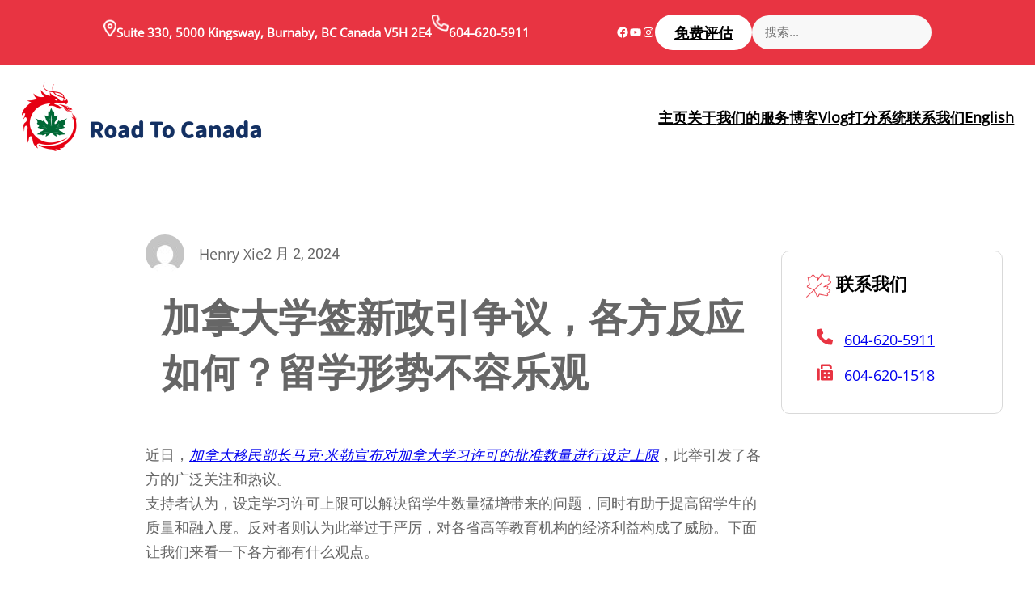

--- FILE ---
content_type: text/html; charset=UTF-8
request_url: https://roadtocanada.ca/%E5%8A%A0%E6%8B%BF%E5%A4%A7%E5%AD%A6%E7%AD%BE%E6%96%B0%E6%94%BF%E5%BC%95%E4%BA%89%E8%AE%AE%EF%BC%8C%E5%90%84%E6%96%B9%E5%8F%8D%E5%BA%94%E5%A6%82%E4%BD%95%EF%BC%9F%E7%95%99%E5%AD%A6%E5%BD%A2%E5%8A%BF/
body_size: 38242
content:
<!DOCTYPE html>
<html lang="zh-CN">
<head><meta charset="UTF-8" /><script>if(navigator.userAgent.match(/MSIE|Internet Explorer/i)||navigator.userAgent.match(/Trident\/7\..*?rv:11/i)){var href=document.location.href;if(!href.match(/[?&]nowprocket/)){if(href.indexOf("?")==-1){if(href.indexOf("#")==-1){document.location.href=href+"?nowprocket=1"}else{document.location.href=href.replace("#","?nowprocket=1#")}}else{if(href.indexOf("#")==-1){document.location.href=href+"&nowprocket=1"}else{document.location.href=href.replace("#","&nowprocket=1#")}}}}</script><script>(()=>{class RocketLazyLoadScripts{constructor(){this.v="1.2.6",this.triggerEvents=["keydown","mousedown","mousemove","touchmove","touchstart","touchend","wheel"],this.userEventHandler=this.t.bind(this),this.touchStartHandler=this.i.bind(this),this.touchMoveHandler=this.o.bind(this),this.touchEndHandler=this.h.bind(this),this.clickHandler=this.u.bind(this),this.interceptedClicks=[],this.interceptedClickListeners=[],this.l(this),window.addEventListener("pageshow",(t=>{this.persisted=t.persisted,this.everythingLoaded&&this.m()})),this.CSPIssue=sessionStorage.getItem("rocketCSPIssue"),document.addEventListener("securitypolicyviolation",(t=>{this.CSPIssue||"script-src-elem"!==t.violatedDirective||"data"!==t.blockedURI||(this.CSPIssue=!0,sessionStorage.setItem("rocketCSPIssue",!0))})),document.addEventListener("DOMContentLoaded",(()=>{this.k()})),this.delayedScripts={normal:[],async:[],defer:[]},this.trash=[],this.allJQueries=[]}p(t){document.hidden?t.t():(this.triggerEvents.forEach((e=>window.addEventListener(e,t.userEventHandler,{passive:!0}))),window.addEventListener("touchstart",t.touchStartHandler,{passive:!0}),window.addEventListener("mousedown",t.touchStartHandler),document.addEventListener("visibilitychange",t.userEventHandler))}_(){this.triggerEvents.forEach((t=>window.removeEventListener(t,this.userEventHandler,{passive:!0}))),document.removeEventListener("visibilitychange",this.userEventHandler)}i(t){"HTML"!==t.target.tagName&&(window.addEventListener("touchend",this.touchEndHandler),window.addEventListener("mouseup",this.touchEndHandler),window.addEventListener("touchmove",this.touchMoveHandler,{passive:!0}),window.addEventListener("mousemove",this.touchMoveHandler),t.target.addEventListener("click",this.clickHandler),this.L(t.target,!0),this.S(t.target,"onclick","rocket-onclick"),this.C())}o(t){window.removeEventListener("touchend",this.touchEndHandler),window.removeEventListener("mouseup",this.touchEndHandler),window.removeEventListener("touchmove",this.touchMoveHandler,{passive:!0}),window.removeEventListener("mousemove",this.touchMoveHandler),t.target.removeEventListener("click",this.clickHandler),this.L(t.target,!1),this.S(t.target,"rocket-onclick","onclick"),this.M()}h(){window.removeEventListener("touchend",this.touchEndHandler),window.removeEventListener("mouseup",this.touchEndHandler),window.removeEventListener("touchmove",this.touchMoveHandler,{passive:!0}),window.removeEventListener("mousemove",this.touchMoveHandler)}u(t){t.target.removeEventListener("click",this.clickHandler),this.L(t.target,!1),this.S(t.target,"rocket-onclick","onclick"),this.interceptedClicks.push(t),t.preventDefault(),t.stopPropagation(),t.stopImmediatePropagation(),this.M()}O(){window.removeEventListener("touchstart",this.touchStartHandler,{passive:!0}),window.removeEventListener("mousedown",this.touchStartHandler),this.interceptedClicks.forEach((t=>{t.target.dispatchEvent(new MouseEvent("click",{view:t.view,bubbles:!0,cancelable:!0}))}))}l(t){EventTarget.prototype.addEventListenerWPRocketBase=EventTarget.prototype.addEventListener,EventTarget.prototype.addEventListener=function(e,i,o){"click"!==e||t.windowLoaded||i===t.clickHandler||t.interceptedClickListeners.push({target:this,func:i,options:o}),(this||window).addEventListenerWPRocketBase(e,i,o)}}L(t,e){this.interceptedClickListeners.forEach((i=>{i.target===t&&(e?t.removeEventListener("click",i.func,i.options):t.addEventListener("click",i.func,i.options))})),t.parentNode!==document.documentElement&&this.L(t.parentNode,e)}D(){return new Promise((t=>{this.P?this.M=t:t()}))}C(){this.P=!0}M(){this.P=!1}S(t,e,i){t.hasAttribute&&t.hasAttribute(e)&&(event.target.setAttribute(i,event.target.getAttribute(e)),event.target.removeAttribute(e))}t(){this._(this),"loading"===document.readyState?document.addEventListener("DOMContentLoaded",this.R.bind(this)):this.R()}k(){let t=[];document.querySelectorAll("script[type=rocketlazyloadscript][data-rocket-src]").forEach((e=>{let i=e.getAttribute("data-rocket-src");if(i&&!i.startsWith("data:")){0===i.indexOf("//")&&(i=location.protocol+i);try{const o=new URL(i).origin;o!==location.origin&&t.push({src:o,crossOrigin:e.crossOrigin||"module"===e.getAttribute("data-rocket-type")})}catch(t){}}})),t=[...new Map(t.map((t=>[JSON.stringify(t),t]))).values()],this.T(t,"preconnect")}async R(){this.lastBreath=Date.now(),this.j(this),this.F(this),this.I(),this.W(),this.q(),await this.A(this.delayedScripts.normal),await this.A(this.delayedScripts.defer),await this.A(this.delayedScripts.async);try{await this.U(),await this.H(this),await this.J()}catch(t){console.error(t)}window.dispatchEvent(new Event("rocket-allScriptsLoaded")),this.everythingLoaded=!0,this.D().then((()=>{this.O()})),this.N()}W(){document.querySelectorAll("script[type=rocketlazyloadscript]").forEach((t=>{t.hasAttribute("data-rocket-src")?t.hasAttribute("async")&&!1!==t.async?this.delayedScripts.async.push(t):t.hasAttribute("defer")&&!1!==t.defer||"module"===t.getAttribute("data-rocket-type")?this.delayedScripts.defer.push(t):this.delayedScripts.normal.push(t):this.delayedScripts.normal.push(t)}))}async B(t){if(await this.G(),!0!==t.noModule||!("noModule"in HTMLScriptElement.prototype))return new Promise((e=>{let i;function o(){(i||t).setAttribute("data-rocket-status","executed"),e()}try{if(navigator.userAgent.indexOf("Firefox/")>0||""===navigator.vendor||this.CSPIssue)i=document.createElement("script"),[...t.attributes].forEach((t=>{let e=t.nodeName;"type"!==e&&("data-rocket-type"===e&&(e="type"),"data-rocket-src"===e&&(e="src"),i.setAttribute(e,t.nodeValue))})),t.text&&(i.text=t.text),i.hasAttribute("src")?(i.addEventListener("load",o),i.addEventListener("error",(function(){i.setAttribute("data-rocket-status","failed-network"),e()})),setTimeout((()=>{i.isConnected||e()}),1)):(i.text=t.text,o()),t.parentNode.replaceChild(i,t);else{const i=t.getAttribute("data-rocket-type"),s=t.getAttribute("data-rocket-src");i?(t.type=i,t.removeAttribute("data-rocket-type")):t.removeAttribute("type"),t.addEventListener("load",o),t.addEventListener("error",(i=>{this.CSPIssue&&i.target.src.startsWith("data:")?(console.log("WPRocket: data-uri blocked by CSP -> fallback"),t.removeAttribute("src"),this.B(t).then(e)):(t.setAttribute("data-rocket-status","failed-network"),e())})),s?(t.removeAttribute("data-rocket-src"),t.src=s):t.src="data:text/javascript;base64,"+window.btoa(unescape(encodeURIComponent(t.text)))}}catch(i){t.setAttribute("data-rocket-status","failed-transform"),e()}}));t.setAttribute("data-rocket-status","skipped")}async A(t){const e=t.shift();return e&&e.isConnected?(await this.B(e),this.A(t)):Promise.resolve()}q(){this.T([...this.delayedScripts.normal,...this.delayedScripts.defer,...this.delayedScripts.async],"preload")}T(t,e){var i=document.createDocumentFragment();t.forEach((t=>{const o=t.getAttribute&&t.getAttribute("data-rocket-src")||t.src;if(o&&!o.startsWith("data:")){const s=document.createElement("link");s.href=o,s.rel=e,"preconnect"!==e&&(s.as="script"),t.getAttribute&&"module"===t.getAttribute("data-rocket-type")&&(s.crossOrigin=!0),t.crossOrigin&&(s.crossOrigin=t.crossOrigin),t.integrity&&(s.integrity=t.integrity),i.appendChild(s),this.trash.push(s)}})),document.head.appendChild(i)}j(t){let e={};function i(i,o){return e[o].eventsToRewrite.indexOf(i)>=0&&!t.everythingLoaded?"rocket-"+i:i}function o(t,o){!function(t){e[t]||(e[t]={originalFunctions:{add:t.addEventListener,remove:t.removeEventListener},eventsToRewrite:[]},t.addEventListener=function(){arguments[0]=i(arguments[0],t),e[t].originalFunctions.add.apply(t,arguments)},t.removeEventListener=function(){arguments[0]=i(arguments[0],t),e[t].originalFunctions.remove.apply(t,arguments)})}(t),e[t].eventsToRewrite.push(o)}function s(e,i){let o=e[i];e[i]=null,Object.defineProperty(e,i,{get:()=>o||function(){},set(s){t.everythingLoaded?o=s:e["rocket"+i]=o=s}})}o(document,"DOMContentLoaded"),o(window,"DOMContentLoaded"),o(window,"load"),o(window,"pageshow"),o(document,"readystatechange"),s(document,"onreadystatechange"),s(window,"onload"),s(window,"onpageshow");try{Object.defineProperty(document,"readyState",{get:()=>t.rocketReadyState,set(e){t.rocketReadyState=e},configurable:!0}),document.readyState="loading"}catch(t){console.log("WPRocket DJE readyState conflict, bypassing")}}F(t){let e;function i(e){return t.everythingLoaded?e:e.split(" ").map((t=>"load"===t||0===t.indexOf("load.")?"rocket-jquery-load":t)).join(" ")}function o(o){function s(t){const e=o.fn[t];o.fn[t]=o.fn.init.prototype[t]=function(){return this[0]===window&&("string"==typeof arguments[0]||arguments[0]instanceof String?arguments[0]=i(arguments[0]):"object"==typeof arguments[0]&&Object.keys(arguments[0]).forEach((t=>{const e=arguments[0][t];delete arguments[0][t],arguments[0][i(t)]=e}))),e.apply(this,arguments),this}}o&&o.fn&&!t.allJQueries.includes(o)&&(o.fn.ready=o.fn.init.prototype.ready=function(e){return t.domReadyFired?e.bind(document)(o):document.addEventListener("rocket-DOMContentLoaded",(()=>e.bind(document)(o))),o([])},s("on"),s("one"),t.allJQueries.push(o)),e=o}o(window.jQuery),Object.defineProperty(window,"jQuery",{get:()=>e,set(t){o(t)}})}async H(t){const e=document.querySelector("script[data-webpack]");e&&(await async function(){return new Promise((t=>{e.addEventListener("load",t),e.addEventListener("error",t)}))}(),await t.K(),await t.H(t))}async U(){this.domReadyFired=!0;try{document.readyState="interactive"}catch(t){}await this.G(),document.dispatchEvent(new Event("rocket-readystatechange")),await this.G(),document.rocketonreadystatechange&&document.rocketonreadystatechange(),await this.G(),document.dispatchEvent(new Event("rocket-DOMContentLoaded")),await this.G(),window.dispatchEvent(new Event("rocket-DOMContentLoaded"))}async J(){try{document.readyState="complete"}catch(t){}await this.G(),document.dispatchEvent(new Event("rocket-readystatechange")),await this.G(),document.rocketonreadystatechange&&document.rocketonreadystatechange(),await this.G(),window.dispatchEvent(new Event("rocket-load")),await this.G(),window.rocketonload&&window.rocketonload(),await this.G(),this.allJQueries.forEach((t=>t(window).trigger("rocket-jquery-load"))),await this.G();const t=new Event("rocket-pageshow");t.persisted=this.persisted,window.dispatchEvent(t),await this.G(),window.rocketonpageshow&&window.rocketonpageshow({persisted:this.persisted}),this.windowLoaded=!0}m(){document.onreadystatechange&&document.onreadystatechange(),window.onload&&window.onload(),window.onpageshow&&window.onpageshow({persisted:this.persisted})}I(){const t=new Map;document.write=document.writeln=function(e){const i=document.currentScript;i||console.error("WPRocket unable to document.write this: "+e);const o=document.createRange(),s=i.parentElement;let n=t.get(i);void 0===n&&(n=i.nextSibling,t.set(i,n));const c=document.createDocumentFragment();o.setStart(c,0),c.appendChild(o.createContextualFragment(e)),s.insertBefore(c,n)}}async G(){Date.now()-this.lastBreath>45&&(await this.K(),this.lastBreath=Date.now())}async K(){return document.hidden?new Promise((t=>setTimeout(t))):new Promise((t=>requestAnimationFrame(t)))}N(){this.trash.forEach((t=>t.remove()))}static run(){const t=new RocketLazyLoadScripts;t.p(t)}}RocketLazyLoadScripts.run()})();</script>
	
	<meta name="viewport" content="width=device-width, initial-scale=1" />
<meta name='robots' content='index, follow, max-image-preview:large, max-snippet:-1, max-video-preview:-1' />
	<style>img:is([sizes="auto" i], [sizes^="auto," i]) { contain-intrinsic-size: 3000px 1500px }</style>
	
	<!-- This site is optimized with the Yoast SEO plugin v26.4 - https://yoast.com/wordpress/plugins/seo/ -->
	<meta name="description" content="近日，加拿大移民部长马克·米勒宣布对加拿大学习许可的批准数量进行设定上限，此举引发了各方的广泛关注和热议。热门省份都表示支持，而冷门省份担忧收入下降。可以确定的是，未来加拿大热门地区留学移民的形势会变得更困难。" />
	<link rel="canonical" href="https://roadtocanada.ca/加拿大学签新政引争议，各方反应如何？留学形势/" />
	<meta property="og:locale" content="zh_CN" />
	<meta property="og:type" content="article" />
	<meta property="og:title" content="加拿大学签新政引争议，各方反应如何？留学形势不容乐观 - Road to Canada" />
	<meta property="og:description" content="近日，加拿大移民部长马克·米勒宣布对加拿大学习许可的批准数量进行设定上限，此举引发了各方的广泛关注和热议。热门省份都表示支持，而冷门省份担忧收入下降。可以确定的是，未来加拿大热门地区留学移民的形势会变得更困难。" />
	<meta property="og:url" content="https://roadtocanada.ca/加拿大学签新政引争议，各方反应如何？留学形势/" />
	<meta property="og:site_name" content="Road to Canada" />
	<meta property="article:publisher" content="https://www.facebook.com/RTCIMMIGRATION/" />
	<meta property="article:published_time" content="2024-02-02T22:03:21+00:00" />
	<meta property="article:modified_time" content="2024-02-02T22:03:22+00:00" />
	<meta property="og:image" content="https://roadtocanada.ca/wp-content/uploads/2024/02/Weixin-Image_20240202122843.webp" />
	<meta property="og:image:width" content="384" />
	<meta property="og:image:height" content="244" />
	<meta property="og:image:type" content="image/webp" />
	<meta name="author" content="Henry Xie" />
	<meta name="twitter:card" content="summary_large_image" />
	<meta name="twitter:label1" content="作者" />
	<meta name="twitter:data1" content="Henry Xie" />
	<meta name="twitter:label2" content="预计阅读时间" />
	<meta name="twitter:data2" content="2 分" />
	<script type="application/ld+json" class="yoast-schema-graph">{"@context":"https://schema.org","@graph":[{"@type":"Article","@id":"https://roadtocanada.ca/%e5%8a%a0%e6%8b%bf%e5%a4%a7%e5%ad%a6%e7%ad%be%e6%96%b0%e6%94%bf%e5%bc%95%e4%ba%89%e8%ae%ae%ef%bc%8c%e5%90%84%e6%96%b9%e5%8f%8d%e5%ba%94%e5%a6%82%e4%bd%95%ef%bc%9f%e7%95%99%e5%ad%a6%e5%bd%a2%e5%8a%bf/#article","isPartOf":{"@id":"https://roadtocanada.ca/%e5%8a%a0%e6%8b%bf%e5%a4%a7%e5%ad%a6%e7%ad%be%e6%96%b0%e6%94%bf%e5%bc%95%e4%ba%89%e8%ae%ae%ef%bc%8c%e5%90%84%e6%96%b9%e5%8f%8d%e5%ba%94%e5%a6%82%e4%bd%95%ef%bc%9f%e7%95%99%e5%ad%a6%e5%bd%a2%e5%8a%bf/"},"author":{"name":"Henry Xie","@id":"https://roadtocanada.ca/#/schema/person/375a5978139a3c5e031ae0c9dd05cb4e"},"headline":"加拿大学签新政引争议，各方反应如何？留学形势不容乐观","datePublished":"2024-02-02T22:03:21+00:00","dateModified":"2024-02-02T22:03:22+00:00","mainEntityOfPage":{"@id":"https://roadtocanada.ca/%e5%8a%a0%e6%8b%bf%e5%a4%a7%e5%ad%a6%e7%ad%be%e6%96%b0%e6%94%bf%e5%bc%95%e4%ba%89%e8%ae%ae%ef%bc%8c%e5%90%84%e6%96%b9%e5%8f%8d%e5%ba%94%e5%a6%82%e4%bd%95%ef%bc%9f%e7%95%99%e5%ad%a6%e5%bd%a2%e5%8a%bf/"},"wordCount":10,"publisher":{"@id":"https://roadtocanada.ca/#organization"},"image":{"@id":"https://roadtocanada.ca/%e5%8a%a0%e6%8b%bf%e5%a4%a7%e5%ad%a6%e7%ad%be%e6%96%b0%e6%94%bf%e5%bc%95%e4%ba%89%e8%ae%ae%ef%bc%8c%e5%90%84%e6%96%b9%e5%8f%8d%e5%ba%94%e5%a6%82%e4%bd%95%ef%bc%9f%e7%95%99%e5%ad%a6%e5%bd%a2%e5%8a%bf/#primaryimage"},"thumbnailUrl":"https://roadtocanada.ca/wp-content/uploads/2024/02/Weixin-Image_20240202122843.webp","keywords":["加拿大留学","加拿大移民"],"articleSection":["博客"],"inLanguage":"zh-Hans"},{"@type":"WebPage","@id":"https://roadtocanada.ca/%e5%8a%a0%e6%8b%bf%e5%a4%a7%e5%ad%a6%e7%ad%be%e6%96%b0%e6%94%bf%e5%bc%95%e4%ba%89%e8%ae%ae%ef%bc%8c%e5%90%84%e6%96%b9%e5%8f%8d%e5%ba%94%e5%a6%82%e4%bd%95%ef%bc%9f%e7%95%99%e5%ad%a6%e5%bd%a2%e5%8a%bf/","url":"https://roadtocanada.ca/%e5%8a%a0%e6%8b%bf%e5%a4%a7%e5%ad%a6%e7%ad%be%e6%96%b0%e6%94%bf%e5%bc%95%e4%ba%89%e8%ae%ae%ef%bc%8c%e5%90%84%e6%96%b9%e5%8f%8d%e5%ba%94%e5%a6%82%e4%bd%95%ef%bc%9f%e7%95%99%e5%ad%a6%e5%bd%a2%e5%8a%bf/","name":"加拿大学签新政引争议，各方反应如何？留学形势不容乐观 - Road to Canada","isPartOf":{"@id":"https://roadtocanada.ca/#website"},"primaryImageOfPage":{"@id":"https://roadtocanada.ca/%e5%8a%a0%e6%8b%bf%e5%a4%a7%e5%ad%a6%e7%ad%be%e6%96%b0%e6%94%bf%e5%bc%95%e4%ba%89%e8%ae%ae%ef%bc%8c%e5%90%84%e6%96%b9%e5%8f%8d%e5%ba%94%e5%a6%82%e4%bd%95%ef%bc%9f%e7%95%99%e5%ad%a6%e5%bd%a2%e5%8a%bf/#primaryimage"},"image":{"@id":"https://roadtocanada.ca/%e5%8a%a0%e6%8b%bf%e5%a4%a7%e5%ad%a6%e7%ad%be%e6%96%b0%e6%94%bf%e5%bc%95%e4%ba%89%e8%ae%ae%ef%bc%8c%e5%90%84%e6%96%b9%e5%8f%8d%e5%ba%94%e5%a6%82%e4%bd%95%ef%bc%9f%e7%95%99%e5%ad%a6%e5%bd%a2%e5%8a%bf/#primaryimage"},"thumbnailUrl":"https://roadtocanada.ca/wp-content/uploads/2024/02/Weixin-Image_20240202122843.webp","datePublished":"2024-02-02T22:03:21+00:00","dateModified":"2024-02-02T22:03:22+00:00","description":"近日，加拿大移民部长马克·米勒宣布对加拿大学习许可的批准数量进行设定上限，此举引发了各方的广泛关注和热议。热门省份都表示支持，而冷门省份担忧收入下降。可以确定的是，未来加拿大热门地区留学移民的形势会变得更困难。","breadcrumb":{"@id":"https://roadtocanada.ca/%e5%8a%a0%e6%8b%bf%e5%a4%a7%e5%ad%a6%e7%ad%be%e6%96%b0%e6%94%bf%e5%bc%95%e4%ba%89%e8%ae%ae%ef%bc%8c%e5%90%84%e6%96%b9%e5%8f%8d%e5%ba%94%e5%a6%82%e4%bd%95%ef%bc%9f%e7%95%99%e5%ad%a6%e5%bd%a2%e5%8a%bf/#breadcrumb"},"inLanguage":"zh-Hans","potentialAction":[{"@type":"ReadAction","target":["https://roadtocanada.ca/%e5%8a%a0%e6%8b%bf%e5%a4%a7%e5%ad%a6%e7%ad%be%e6%96%b0%e6%94%bf%e5%bc%95%e4%ba%89%e8%ae%ae%ef%bc%8c%e5%90%84%e6%96%b9%e5%8f%8d%e5%ba%94%e5%a6%82%e4%bd%95%ef%bc%9f%e7%95%99%e5%ad%a6%e5%bd%a2%e5%8a%bf/"]}]},{"@type":"ImageObject","inLanguage":"zh-Hans","@id":"https://roadtocanada.ca/%e5%8a%a0%e6%8b%bf%e5%a4%a7%e5%ad%a6%e7%ad%be%e6%96%b0%e6%94%bf%e5%bc%95%e4%ba%89%e8%ae%ae%ef%bc%8c%e5%90%84%e6%96%b9%e5%8f%8d%e5%ba%94%e5%a6%82%e4%bd%95%ef%bc%9f%e7%95%99%e5%ad%a6%e5%bd%a2%e5%8a%bf/#primaryimage","url":"https://roadtocanada.ca/wp-content/uploads/2024/02/Weixin-Image_20240202122843.webp","contentUrl":"https://roadtocanada.ca/wp-content/uploads/2024/02/Weixin-Image_20240202122843.webp","width":384,"height":244,"caption":"加拿大学签新政"},{"@type":"BreadcrumbList","@id":"https://roadtocanada.ca/%e5%8a%a0%e6%8b%bf%e5%a4%a7%e5%ad%a6%e7%ad%be%e6%96%b0%e6%94%bf%e5%bc%95%e4%ba%89%e8%ae%ae%ef%bc%8c%e5%90%84%e6%96%b9%e5%8f%8d%e5%ba%94%e5%a6%82%e4%bd%95%ef%bc%9f%e7%95%99%e5%ad%a6%e5%bd%a2%e5%8a%bf/#breadcrumb","itemListElement":[{"@type":"ListItem","position":1,"name":"Home","item":"https://roadtocanada.ca/"},{"@type":"ListItem","position":2,"name":"加拿大学签新政引争议，各方反应如何？留学形势不容乐观"}]},{"@type":"WebSite","@id":"https://roadtocanada.ca/#website","url":"https://roadtocanada.ca/","name":"温哥华枫路移民 Road To Canada","description":"加拿大移民顾问律师团队 | 加拿大移民留学专家","publisher":{"@id":"https://roadtocanada.ca/#organization"},"alternateName":"枫路移民 RTC","potentialAction":[{"@type":"SearchAction","target":{"@type":"EntryPoint","urlTemplate":"https://roadtocanada.ca/?s={search_term_string}"},"query-input":{"@type":"PropertyValueSpecification","valueRequired":true,"valueName":"search_term_string"}}],"inLanguage":"zh-Hans"},{"@type":"Organization","@id":"https://roadtocanada.ca/#organization","name":"温哥华枫路移民 Road to Canada","url":"https://roadtocanada.ca/","logo":{"@type":"ImageObject","inLanguage":"zh-Hans","@id":"https://roadtocanada.ca/#/schema/logo/image/","url":"https://roadtocanada.ca/wp-content/uploads/2024/06/768x196-logo-ver11.png","contentUrl":"https://roadtocanada.ca/wp-content/uploads/2024/06/768x196-logo-ver11.png","width":2230,"height":640,"caption":"温哥华枫路移民 Road to Canada"},"image":{"@id":"https://roadtocanada.ca/#/schema/logo/image/"},"sameAs":["https://www.facebook.com/RTCIMMIGRATION/","https://weibo.com/7297383584?refer_flag=1001030103_","https://www.toutiao.com/c/user/token/MS4wLjABAAAAMi-jCYWR_T_heASrALUgHpR7DwMt1-webs0yHhdskLvOXC-EiL9dvdlvmG3lljxt/?wid=1697749071947","https://mp.sohu.com/profile?xpt=OTZjN2QxYzMtZDIxMy00ZjVmLTk4ODItNzM2ZDFjZDExMzcx","https://www.douyin.com/user/MS4wLjABAAAA0ndO13eL_GU7XeJFF9BKN9w9XNhq47UysikpJQ4CWN8","https://space.bilibili.com/1824264305?from=search&seid=8282550975358260903&spm_id_from=333.337.0.0","https://zhuanlan.zhihu.com/roadtocanada","https://www.ixigua.com/home/4437262971440472/hotsoon/?preActiveKey=video&list_entrance=userdetail","https://www.xiaohongshu.com/user/profile/60b801f50000000001004cf2?xhsshare=CopyLink&appuid=5c98339e000000001201e14c&apptime=1647375696","https://www.kuaishou.com/profile/3xvrn2ifxcrt3vi"]},{"@type":"Person","@id":"https://roadtocanada.ca/#/schema/person/375a5978139a3c5e031ae0c9dd05cb4e","name":"Henry Xie","image":{"@type":"ImageObject","inLanguage":"zh-Hans","@id":"https://roadtocanada.ca/#/schema/person/image/","url":"https://secure.gravatar.com/avatar/d482e82e0b080ac7474fe44f6ab1e143ae08d62f250afacd96eb0fc3c675989e?s=96&d=mm&r=g","contentUrl":"https://secure.gravatar.com/avatar/d482e82e0b080ac7474fe44f6ab1e143ae08d62f250afacd96eb0fc3c675989e?s=96&d=mm&r=g","caption":"Henry Xie"},"url":"https://roadtocanada.ca/author/henry/"}]}</script>
	<!-- / Yoast SEO plugin. -->


<title>加拿大学签新政引争议，各方反应如何？留学形势不容乐观 - Road to Canada</title>

<link rel="alternate" type="application/rss+xml" title="Road to Canada &raquo; Feed" href="https://roadtocanada.ca/feed/" />
<link rel='stylesheet' id='wp-block-image-css' href='https://roadtocanada.ca/wp-includes/blocks/image/style.min.css?ver=6.8.3' media='all' />
<style id='wp-block-image-theme-inline-css'>
:root :where(.wp-block-image figcaption){color:#555;font-size:13px;text-align:center}.is-dark-theme :root :where(.wp-block-image figcaption){color:#ffffffa6}.wp-block-image{margin:0 0 1em}
</style>
<style id='wp-block-paragraph-inline-css'>
.is-small-text{font-size:.875em}.is-regular-text{font-size:1em}.is-large-text{font-size:2.25em}.is-larger-text{font-size:3em}.has-drop-cap:not(:focus):first-letter{float:left;font-size:8.4em;font-style:normal;font-weight:100;line-height:.68;margin:.05em .1em 0 0;text-transform:uppercase}body.rtl .has-drop-cap:not(:focus):first-letter{float:none;margin-left:.1em}p.has-drop-cap.has-background{overflow:hidden}:root :where(p.has-background){padding:1.25em 2.375em}:where(p.has-text-color:not(.has-link-color)) a{color:inherit}p.has-text-align-left[style*="writing-mode:vertical-lr"],p.has-text-align-right[style*="writing-mode:vertical-rl"]{rotate:180deg}
</style>
<style id='wp-block-group-inline-css'>
.wp-block-group{box-sizing:border-box}:where(.wp-block-group.wp-block-group-is-layout-constrained){position:relative}
</style>
<style id='wp-block-group-theme-inline-css'>
:where(.wp-block-group.has-background){padding:1.25em 2.375em}
</style>
<link rel='stylesheet' id='wp-block-social-links-css' href='https://roadtocanada.ca/wp-includes/blocks/social-links/style.min.css?ver=6.8.3' media='all' />
<style id='wp-block-button-inline-css'>
.wp-block-button__link{align-content:center;box-sizing:border-box;cursor:pointer;display:inline-block;height:100%;text-align:center;word-break:break-word}.wp-block-button__link.aligncenter{text-align:center}.wp-block-button__link.alignright{text-align:right}:where(.wp-block-button__link){border-radius:9999px;box-shadow:none;padding:calc(.667em + 2px) calc(1.333em + 2px);text-decoration:none}.wp-block-button[style*=text-decoration] .wp-block-button__link{text-decoration:inherit}.wp-block-buttons>.wp-block-button.has-custom-width{max-width:none}.wp-block-buttons>.wp-block-button.has-custom-width .wp-block-button__link{width:100%}.wp-block-buttons>.wp-block-button.has-custom-font-size .wp-block-button__link{font-size:inherit}.wp-block-buttons>.wp-block-button.wp-block-button__width-25{width:calc(25% - var(--wp--style--block-gap, .5em)*.75)}.wp-block-buttons>.wp-block-button.wp-block-button__width-50{width:calc(50% - var(--wp--style--block-gap, .5em)*.5)}.wp-block-buttons>.wp-block-button.wp-block-button__width-75{width:calc(75% - var(--wp--style--block-gap, .5em)*.25)}.wp-block-buttons>.wp-block-button.wp-block-button__width-100{flex-basis:100%;width:100%}.wp-block-buttons.is-vertical>.wp-block-button.wp-block-button__width-25{width:25%}.wp-block-buttons.is-vertical>.wp-block-button.wp-block-button__width-50{width:50%}.wp-block-buttons.is-vertical>.wp-block-button.wp-block-button__width-75{width:75%}.wp-block-button.is-style-squared,.wp-block-button__link.wp-block-button.is-style-squared{border-radius:0}.wp-block-button.no-border-radius,.wp-block-button__link.no-border-radius{border-radius:0!important}:root :where(.wp-block-button .wp-block-button__link.is-style-outline),:root :where(.wp-block-button.is-style-outline>.wp-block-button__link){border:2px solid;padding:.667em 1.333em}:root :where(.wp-block-button .wp-block-button__link.is-style-outline:not(.has-text-color)),:root :where(.wp-block-button.is-style-outline>.wp-block-button__link:not(.has-text-color)){color:currentColor}:root :where(.wp-block-button .wp-block-button__link.is-style-outline:not(.has-background)),:root :where(.wp-block-button.is-style-outline>.wp-block-button__link:not(.has-background)){background-color:initial;background-image:none}
</style>
<style id='wp-block-buttons-inline-css'>
.wp-block-buttons{box-sizing:border-box}.wp-block-buttons.is-vertical{flex-direction:column}.wp-block-buttons.is-vertical>.wp-block-button:last-child{margin-bottom:0}.wp-block-buttons>.wp-block-button{display:inline-block;margin:0}.wp-block-buttons.is-content-justification-left{justify-content:flex-start}.wp-block-buttons.is-content-justification-left.is-vertical{align-items:flex-start}.wp-block-buttons.is-content-justification-center{justify-content:center}.wp-block-buttons.is-content-justification-center.is-vertical{align-items:center}.wp-block-buttons.is-content-justification-right{justify-content:flex-end}.wp-block-buttons.is-content-justification-right.is-vertical{align-items:flex-end}.wp-block-buttons.is-content-justification-space-between{justify-content:space-between}.wp-block-buttons.aligncenter{text-align:center}.wp-block-buttons:not(.is-content-justification-space-between,.is-content-justification-right,.is-content-justification-left,.is-content-justification-center) .wp-block-button.aligncenter{margin-left:auto;margin-right:auto;width:100%}.wp-block-buttons[style*=text-decoration] .wp-block-button,.wp-block-buttons[style*=text-decoration] .wp-block-button__link{text-decoration:inherit}.wp-block-buttons.has-custom-font-size .wp-block-button__link{font-size:inherit}.wp-block-buttons .wp-block-button__link{width:100%}.wp-block-button.aligncenter{text-align:center}
</style>
<style id='wp-block-search-inline-css'>
.wp-block-search__button{margin-left:10px;word-break:normal}.wp-block-search__button.has-icon{line-height:0}.wp-block-search__button svg{height:1.25em;min-height:24px;min-width:24px;width:1.25em;fill:currentColor;vertical-align:text-bottom}:where(.wp-block-search__button){border:1px solid #ccc;padding:6px 10px}.wp-block-search__inside-wrapper{display:flex;flex:auto;flex-wrap:nowrap;max-width:100%}.wp-block-search__label{width:100%}.wp-block-search__input{appearance:none;border:1px solid #949494;flex-grow:1;margin-left:0;margin-right:0;min-width:3rem;padding:8px;text-decoration:unset!important}.wp-block-search.wp-block-search__button-only .wp-block-search__button{box-sizing:border-box;display:flex;flex-shrink:0;justify-content:center;margin-left:0;max-width:100%}.wp-block-search.wp-block-search__button-only .wp-block-search__inside-wrapper{min-width:0!important;transition-property:width}.wp-block-search.wp-block-search__button-only .wp-block-search__input{flex-basis:100%;transition-duration:.3s}.wp-block-search.wp-block-search__button-only.wp-block-search__searchfield-hidden,.wp-block-search.wp-block-search__button-only.wp-block-search__searchfield-hidden .wp-block-search__inside-wrapper{overflow:hidden}.wp-block-search.wp-block-search__button-only.wp-block-search__searchfield-hidden .wp-block-search__input{border-left-width:0!important;border-right-width:0!important;flex-basis:0;flex-grow:0;margin:0;min-width:0!important;padding-left:0!important;padding-right:0!important;width:0!important}:where(.wp-block-search__input){font-family:inherit;font-size:inherit;font-style:inherit;font-weight:inherit;letter-spacing:inherit;line-height:inherit;text-transform:inherit}:where(.wp-block-search__button-inside .wp-block-search__inside-wrapper){border:1px solid #949494;box-sizing:border-box;padding:4px}:where(.wp-block-search__button-inside .wp-block-search__inside-wrapper) .wp-block-search__input{border:none;border-radius:0;padding:0 4px}:where(.wp-block-search__button-inside .wp-block-search__inside-wrapper) .wp-block-search__input:focus{outline:none}:where(.wp-block-search__button-inside .wp-block-search__inside-wrapper) :where(.wp-block-search__button){padding:4px 8px}.wp-block-search.aligncenter .wp-block-search__inside-wrapper{margin:auto}.wp-block[data-align=right] .wp-block-search.wp-block-search__button-only .wp-block-search__inside-wrapper{float:right}
</style>
<style id='wp-block-search-theme-inline-css'>
.wp-block-search .wp-block-search__label{font-weight:700}.wp-block-search__button{border:1px solid #ccc;padding:.375em .625em}
</style>
<style id='wp-block-site-logo-inline-css'>
.wp-block-site-logo{box-sizing:border-box;line-height:0}.wp-block-site-logo a{display:inline-block;line-height:0}.wp-block-site-logo.is-default-size img{height:auto;width:120px}.wp-block-site-logo img{height:auto;max-width:100%}.wp-block-site-logo a,.wp-block-site-logo img{border-radius:inherit}.wp-block-site-logo.aligncenter{margin-left:auto;margin-right:auto;text-align:center}:root :where(.wp-block-site-logo.is-style-rounded){border-radius:9999px}
</style>
<style id='wp-block-navigation-link-inline-css'>
.wp-block-navigation .wp-block-navigation-item__label{overflow-wrap:break-word}.wp-block-navigation .wp-block-navigation-item__description{display:none}.link-ui-tools{border-top:1px solid #f0f0f0;padding:8px}.link-ui-block-inserter{padding-top:8px}.link-ui-block-inserter__back{margin-left:8px;text-transform:uppercase}
</style>
<link rel='stylesheet' id='wp-block-navigation-css' href='https://roadtocanada.ca/wp-includes/blocks/navigation/style.min.css?ver=6.8.3' media='all' />
<style id='wp-block-template-part-theme-inline-css'>
:root :where(.wp-block-template-part.has-background){margin-bottom:0;margin-top:0;padding:1.25em 2.375em}
</style>
<style id='wp-block-post-title-inline-css'>
.wp-block-post-title{box-sizing:border-box;word-break:break-word}.wp-block-post-title :where(a){display:inline-block;font-family:inherit;font-size:inherit;font-style:inherit;font-weight:inherit;letter-spacing:inherit;line-height:inherit;text-decoration:inherit}
</style>
<link rel='stylesheet' id='wp-block-cover-css' href='https://roadtocanada.ca/wp-includes/blocks/cover/style.min.css?ver=6.8.3' media='all' />
<style id='wp-block-post-featured-image-inline-css'>
.wp-block-post-featured-image{margin-left:0;margin-right:0}.wp-block-post-featured-image a{display:block;height:100%}.wp-block-post-featured-image :where(img){box-sizing:border-box;height:auto;max-width:100%;vertical-align:bottom;width:100%}.wp-block-post-featured-image.alignfull img,.wp-block-post-featured-image.alignwide img{width:100%}.wp-block-post-featured-image .wp-block-post-featured-image__overlay.has-background-dim{background-color:#000;inset:0;position:absolute}.wp-block-post-featured-image{position:relative}.wp-block-post-featured-image .wp-block-post-featured-image__overlay.has-background-gradient{background-color:initial}.wp-block-post-featured-image .wp-block-post-featured-image__overlay.has-background-dim-0{opacity:0}.wp-block-post-featured-image .wp-block-post-featured-image__overlay.has-background-dim-10{opacity:.1}.wp-block-post-featured-image .wp-block-post-featured-image__overlay.has-background-dim-20{opacity:.2}.wp-block-post-featured-image .wp-block-post-featured-image__overlay.has-background-dim-30{opacity:.3}.wp-block-post-featured-image .wp-block-post-featured-image__overlay.has-background-dim-40{opacity:.4}.wp-block-post-featured-image .wp-block-post-featured-image__overlay.has-background-dim-50{opacity:.5}.wp-block-post-featured-image .wp-block-post-featured-image__overlay.has-background-dim-60{opacity:.6}.wp-block-post-featured-image .wp-block-post-featured-image__overlay.has-background-dim-70{opacity:.7}.wp-block-post-featured-image .wp-block-post-featured-image__overlay.has-background-dim-80{opacity:.8}.wp-block-post-featured-image .wp-block-post-featured-image__overlay.has-background-dim-90{opacity:.9}.wp-block-post-featured-image .wp-block-post-featured-image__overlay.has-background-dim-100{opacity:1}.wp-block-post-featured-image:where(.alignleft,.alignright){width:100%}
</style>
<style id='wp-block-post-author-inline-css'>
.wp-block-post-author{box-sizing:border-box;display:flex;flex-wrap:wrap}.wp-block-post-author__byline{font-size:.5em;margin-bottom:0;margin-top:0;width:100%}.wp-block-post-author__avatar{margin-right:1em}.wp-block-post-author__bio{font-size:.7em;margin-bottom:.7em}.wp-block-post-author__content{flex-basis:0;flex-grow:1}.wp-block-post-author__name{margin:0}
</style>
<style id='wp-block-post-date-inline-css'>
.wp-block-post-date{box-sizing:border-box}
</style>
<style id='wp-block-post-content-inline-css'>
.wp-block-post-content{display:flow-root}
</style>
<style id='wp-block-post-terms-inline-css'>
.wp-block-post-terms{box-sizing:border-box}.wp-block-post-terms .wp-block-post-terms__separator{white-space:pre-wrap}
</style>
<style id='wp-block-comments-inline-css'>
.wp-block-post-comments{box-sizing:border-box}.wp-block-post-comments .alignleft{float:left}.wp-block-post-comments .alignright{float:right}.wp-block-post-comments .navigation:after{clear:both;content:"";display:table}.wp-block-post-comments .commentlist{clear:both;list-style:none;margin:0;padding:0}.wp-block-post-comments .commentlist .comment{min-height:2.25em;padding-left:3.25em}.wp-block-post-comments .commentlist .comment p{font-size:1em;line-height:1.8;margin:1em 0}.wp-block-post-comments .commentlist .children{list-style:none;margin:0;padding:0}.wp-block-post-comments .comment-author{line-height:1.5}.wp-block-post-comments .comment-author .avatar{border-radius:1.5em;display:block;float:left;height:2.5em;margin-right:.75em;margin-top:.5em;width:2.5em}.wp-block-post-comments .comment-author cite{font-style:normal}.wp-block-post-comments .comment-meta{font-size:.875em;line-height:1.5}.wp-block-post-comments .comment-meta b{font-weight:400}.wp-block-post-comments .comment-meta .comment-awaiting-moderation{display:block;margin-bottom:1em;margin-top:1em}.wp-block-post-comments .comment-body .commentmetadata{font-size:.875em}.wp-block-post-comments .comment-form-author label,.wp-block-post-comments .comment-form-comment label,.wp-block-post-comments .comment-form-email label,.wp-block-post-comments .comment-form-url label{display:block;margin-bottom:.25em}.wp-block-post-comments .comment-form input:not([type=submit]):not([type=checkbox]),.wp-block-post-comments .comment-form textarea{box-sizing:border-box;display:block;width:100%}.wp-block-post-comments .comment-form-cookies-consent{display:flex;gap:.25em}.wp-block-post-comments .comment-form-cookies-consent #wp-comment-cookies-consent{margin-top:.35em}.wp-block-post-comments .comment-reply-title{margin-bottom:0}.wp-block-post-comments .comment-reply-title :where(small){font-size:var(--wp--preset--font-size--medium,smaller);margin-left:.5em}.wp-block-post-comments .reply{font-size:.875em;margin-bottom:1.4em}.wp-block-post-comments input:not([type=submit]),.wp-block-post-comments textarea{border:1px solid #949494;font-family:inherit;font-size:1em}.wp-block-post-comments input:not([type=submit]):not([type=checkbox]),.wp-block-post-comments textarea{padding:calc(.667em + 2px)}:where(.wp-block-post-comments input[type=submit]){border:none}.wp-block-comments{box-sizing:border-box}
</style>
<style id='wp-block-columns-inline-css'>
.wp-block-columns{align-items:normal!important;box-sizing:border-box;display:flex;flex-wrap:wrap!important}@media (min-width:782px){.wp-block-columns{flex-wrap:nowrap!important}}.wp-block-columns.are-vertically-aligned-top{align-items:flex-start}.wp-block-columns.are-vertically-aligned-center{align-items:center}.wp-block-columns.are-vertically-aligned-bottom{align-items:flex-end}@media (max-width:781px){.wp-block-columns:not(.is-not-stacked-on-mobile)>.wp-block-column{flex-basis:100%!important}}@media (min-width:782px){.wp-block-columns:not(.is-not-stacked-on-mobile)>.wp-block-column{flex-basis:0;flex-grow:1}.wp-block-columns:not(.is-not-stacked-on-mobile)>.wp-block-column[style*=flex-basis]{flex-grow:0}}.wp-block-columns.is-not-stacked-on-mobile{flex-wrap:nowrap!important}.wp-block-columns.is-not-stacked-on-mobile>.wp-block-column{flex-basis:0;flex-grow:1}.wp-block-columns.is-not-stacked-on-mobile>.wp-block-column[style*=flex-basis]{flex-grow:0}:where(.wp-block-columns){margin-bottom:1.75em}:where(.wp-block-columns.has-background){padding:1.25em 2.375em}.wp-block-column{flex-grow:1;min-width:0;overflow-wrap:break-word;word-break:break-word}.wp-block-column.is-vertically-aligned-top{align-self:flex-start}.wp-block-column.is-vertically-aligned-center{align-self:center}.wp-block-column.is-vertically-aligned-bottom{align-self:flex-end}.wp-block-column.is-vertically-aligned-stretch{align-self:stretch}.wp-block-column.is-vertically-aligned-bottom,.wp-block-column.is-vertically-aligned-center,.wp-block-column.is-vertically-aligned-top{width:100%}
</style>
<style id='wp-block-heading-inline-css'>
h1.has-background,h2.has-background,h3.has-background,h4.has-background,h5.has-background,h6.has-background{padding:1.25em 2.375em}h1.has-text-align-left[style*=writing-mode]:where([style*=vertical-lr]),h1.has-text-align-right[style*=writing-mode]:where([style*=vertical-rl]),h2.has-text-align-left[style*=writing-mode]:where([style*=vertical-lr]),h2.has-text-align-right[style*=writing-mode]:where([style*=vertical-rl]),h3.has-text-align-left[style*=writing-mode]:where([style*=vertical-lr]),h3.has-text-align-right[style*=writing-mode]:where([style*=vertical-rl]),h4.has-text-align-left[style*=writing-mode]:where([style*=vertical-lr]),h4.has-text-align-right[style*=writing-mode]:where([style*=vertical-rl]),h5.has-text-align-left[style*=writing-mode]:where([style*=vertical-lr]),h5.has-text-align-right[style*=writing-mode]:where([style*=vertical-rl]),h6.has-text-align-left[style*=writing-mode]:where([style*=vertical-lr]),h6.has-text-align-right[style*=writing-mode]:where([style*=vertical-rl]){rotate:180deg}
</style>
<style id='wp-emoji-styles-inline-css'>

	img.wp-smiley, img.emoji {
		display: inline !important;
		border: none !important;
		box-shadow: none !important;
		height: 1em !important;
		width: 1em !important;
		margin: 0 0.07em !important;
		vertical-align: -0.1em !important;
		background: none !important;
		padding: 0 !important;
	}
</style>
<style id='wp-block-library-inline-css'>
:root{--wp-admin-theme-color:#007cba;--wp-admin-theme-color--rgb:0,124,186;--wp-admin-theme-color-darker-10:#006ba1;--wp-admin-theme-color-darker-10--rgb:0,107,161;--wp-admin-theme-color-darker-20:#005a87;--wp-admin-theme-color-darker-20--rgb:0,90,135;--wp-admin-border-width-focus:2px;--wp-block-synced-color:#7a00df;--wp-block-synced-color--rgb:122,0,223;--wp-bound-block-color:var(--wp-block-synced-color)}@media (min-resolution:192dpi){:root{--wp-admin-border-width-focus:1.5px}}.wp-element-button{cursor:pointer}:root{--wp--preset--font-size--normal:16px;--wp--preset--font-size--huge:42px}:root .has-very-light-gray-background-color{background-color:#eee}:root .has-very-dark-gray-background-color{background-color:#313131}:root .has-very-light-gray-color{color:#eee}:root .has-very-dark-gray-color{color:#313131}:root .has-vivid-green-cyan-to-vivid-cyan-blue-gradient-background{background:linear-gradient(135deg,#00d084,#0693e3)}:root .has-purple-crush-gradient-background{background:linear-gradient(135deg,#34e2e4,#4721fb 50%,#ab1dfe)}:root .has-hazy-dawn-gradient-background{background:linear-gradient(135deg,#faaca8,#dad0ec)}:root .has-subdued-olive-gradient-background{background:linear-gradient(135deg,#fafae1,#67a671)}:root .has-atomic-cream-gradient-background{background:linear-gradient(135deg,#fdd79a,#004a59)}:root .has-nightshade-gradient-background{background:linear-gradient(135deg,#330968,#31cdcf)}:root .has-midnight-gradient-background{background:linear-gradient(135deg,#020381,#2874fc)}.has-regular-font-size{font-size:1em}.has-larger-font-size{font-size:2.625em}.has-normal-font-size{font-size:var(--wp--preset--font-size--normal)}.has-huge-font-size{font-size:var(--wp--preset--font-size--huge)}.has-text-align-center{text-align:center}.has-text-align-left{text-align:left}.has-text-align-right{text-align:right}#end-resizable-editor-section{display:none}.aligncenter{clear:both}.items-justified-left{justify-content:flex-start}.items-justified-center{justify-content:center}.items-justified-right{justify-content:flex-end}.items-justified-space-between{justify-content:space-between}.screen-reader-text{border:0;clip-path:inset(50%);height:1px;margin:-1px;overflow:hidden;padding:0;position:absolute;width:1px;word-wrap:normal!important}.screen-reader-text:focus{background-color:#ddd;clip-path:none;color:#444;display:block;font-size:1em;height:auto;left:5px;line-height:normal;padding:15px 23px 14px;text-decoration:none;top:5px;width:auto;z-index:100000}html :where(.has-border-color){border-style:solid}html :where([style*=border-top-color]){border-top-style:solid}html :where([style*=border-right-color]){border-right-style:solid}html :where([style*=border-bottom-color]){border-bottom-style:solid}html :where([style*=border-left-color]){border-left-style:solid}html :where([style*=border-width]){border-style:solid}html :where([style*=border-top-width]){border-top-style:solid}html :where([style*=border-right-width]){border-right-style:solid}html :where([style*=border-bottom-width]){border-bottom-style:solid}html :where([style*=border-left-width]){border-left-style:solid}html :where(img[class*=wp-image-]){height:auto;max-width:100%}:where(figure){margin:0 0 1em}html :where(.is-position-sticky){--wp-admin--admin-bar--position-offset:var(--wp-admin--admin-bar--height,0px)}@media screen and (max-width:600px){html :where(.is-position-sticky){--wp-admin--admin-bar--position-offset:0px}}
</style>
<style id='global-styles-inline-css'>
:root{--wp--preset--aspect-ratio--square: 1;--wp--preset--aspect-ratio--4-3: 4/3;--wp--preset--aspect-ratio--3-4: 3/4;--wp--preset--aspect-ratio--3-2: 3/2;--wp--preset--aspect-ratio--2-3: 2/3;--wp--preset--aspect-ratio--16-9: 16/9;--wp--preset--aspect-ratio--9-16: 9/16;--wp--preset--color--black: #000000;--wp--preset--color--cyan-bluish-gray: #abb8c3;--wp--preset--color--white: #ffffff;--wp--preset--color--pale-pink: #f78da7;--wp--preset--color--vivid-red: #e83442;--wp--preset--color--luminous-vivid-orange: #ff6900;--wp--preset--color--luminous-vivid-amber: #fcb900;--wp--preset--color--light-green-cyan: #7bdcb5;--wp--preset--color--vivid-green-cyan: #00d084;--wp--preset--color--pale-cyan-blue: #8ed1fc;--wp--preset--color--vivid-cyan-blue: #0693e3;--wp--preset--color--vivid-purple: #9b51e0;--wp--preset--color--foreground: #000;--wp--preset--color--background: #fff;--wp--preset--color--primary: #e83442;--wp--preset--color--secondary: #224303;--wp--preset--color--heading: #000;--wp--preset--color--text-link: #000;--wp--preset--color--link-hover: #3c80ee;--wp--preset--color--background-secondary: #f1f1f1;--wp--preset--color--background-item: #fcfcfc;--wp--preset--color--body-text: #666;--wp--preset--color--border: #ccc;--wp--preset--color--tertiary: #1A1A1A;--wp--preset--color--input-field: #F8F8F8;--wp--preset--color--boulder: #777;--wp--preset--color--coffee: #7d6043;--wp--preset--color--cyan: #25d6a2;--wp--preset--color--dark-blue: #0b1b43;--wp--preset--color--sky-blue: #30b4da;--wp--preset--color--dark-green: #0fb36c;--wp--preset--color--lite-green: #6ba518;--wp--preset--color--purple: #c74a73;--wp--preset--color--dark-purple: #9261c6;--wp--preset--color--orange: #f78550;--wp--preset--color--lite-red: #f9556d;--wp--preset--color--hexadecimal: #27808c;--wp--preset--color--pink: #ff6b98;--wp--preset--gradient--vivid-cyan-blue-to-vivid-purple: linear-gradient(135deg,rgba(6,147,227,1) 0%,rgb(155,81,224) 100%);--wp--preset--gradient--light-green-cyan-to-vivid-green-cyan: linear-gradient(135deg,rgb(122,220,180) 0%,rgb(0,208,130) 100%);--wp--preset--gradient--luminous-vivid-amber-to-luminous-vivid-orange: linear-gradient(135deg,rgba(252,185,0,1) 0%,rgba(255,105,0,1) 100%);--wp--preset--gradient--luminous-vivid-orange-to-vivid-red: linear-gradient(135deg,rgba(255,105,0,1) 0%,rgb(207,46,46) 100%);--wp--preset--gradient--very-light-gray-to-cyan-bluish-gray: linear-gradient(135deg,rgb(238,238,238) 0%,rgb(169,184,195) 100%);--wp--preset--gradient--cool-to-warm-spectrum: linear-gradient(135deg,rgb(74,234,220) 0%,rgb(151,120,209) 20%,rgb(207,42,186) 40%,rgb(238,44,130) 60%,rgb(251,105,98) 80%,rgb(254,248,76) 100%);--wp--preset--gradient--blush-light-purple: linear-gradient(135deg,rgb(255,206,236) 0%,rgb(152,150,240) 100%);--wp--preset--gradient--blush-bordeaux: linear-gradient(135deg,rgb(254,205,165) 0%,rgb(254,45,45) 50%,rgb(107,0,62) 100%);--wp--preset--gradient--luminous-dusk: linear-gradient(135deg,rgb(255,203,112) 0%,rgb(199,81,192) 50%,rgb(65,88,208) 100%);--wp--preset--gradient--pale-ocean: linear-gradient(135deg,rgb(255,245,203) 0%,rgb(182,227,212) 50%,rgb(51,167,181) 100%);--wp--preset--gradient--electric-grass: linear-gradient(135deg,rgb(202,248,128) 0%,rgb(113,206,126) 100%);--wp--preset--gradient--midnight: linear-gradient(135deg,rgb(2,3,129) 0%,rgb(40,116,252) 100%);--wp--preset--gradient--vertical-secondary-to-tertiary: linear-gradient(to bottom,var(--wp--preset--color--secondary) 0%,var(--wp--preset--color--tertiary) 100%);--wp--preset--gradient--vertical-secondary-to-background: linear-gradient(to bottom,var(--wp--preset--color--secondary) 0%,var(--wp--preset--color--background) 100%);--wp--preset--gradient--vertical-tertiary-to-background: linear-gradient(to bottom,var(--wp--preset--color--tertiary) 0%,var(--wp--preset--color--background) 100%);--wp--preset--gradient--diagonal-primary-to-foreground: linear-gradient(to bottom right,var(--wp--preset--color--primary) 0%,var(--wp--preset--color--foreground) 100%);--wp--preset--gradient--diagonal-secondary-to-background: linear-gradient(to bottom right,var(--wp--preset--color--secondary) 50%,var(--wp--preset--color--background) 50%);--wp--preset--gradient--diagonal-background-to-secondary: linear-gradient(to bottom right,var(--wp--preset--color--background) 50%,var(--wp--preset--color--secondary) 50%);--wp--preset--gradient--diagonal-tertiary-to-background: linear-gradient(to bottom right,var(--wp--preset--color--tertiary) 50%,var(--wp--preset--color--background) 50%);--wp--preset--gradient--diagonal-background-to-tertiary: linear-gradient(to bottom right,var(--wp--preset--color--background) 50%,var(--wp--preset--color--tertiary) 50%);--wp--preset--font-size--small: 1rem;--wp--preset--font-size--medium: 1.7rem;--wp--preset--font-size--large: clamp(2rem, 4vw, 3rem);--wp--preset--font-size--x-large: 42px;--wp--preset--font-size--tiny: 14px;--wp--preset--font-size--extra-small: 15px;--wp--preset--font-size--normal: 1.1rem;--wp--preset--font-size--big: clamp(1.75rem, 3vw, 2.375rem);--wp--preset--font-size--extra-large: clamp(2.3rem, 6vw, 4rem);--wp--preset--font-size--huge: clamp(2rem, 8vw, 5rem);--wp--preset--font-size--main-title: clamp(30px,3vw,45px);--wp--preset--font-family--jost: "Jost", sans-serif;--wp--preset--font-family--poppins: "Poppins", serif;--wp--preset--font-family--roboto: "Roboto", serif;--wp--preset--font-family--open-sans: "Open Sans", serif;--wp--preset--font-family--oswald: "Oswald", sans-serif;--wp--preset--font-family--sen: "Sen", sans-serif;--wp--preset--spacing--20: 0.44rem;;--wp--preset--spacing--30: 0.67rem;--wp--preset--spacing--40: 1rem;--wp--preset--spacing--50: 1.5rem;--wp--preset--spacing--60: 2.25rem;--wp--preset--spacing--70: 3.38rem;--wp--preset--spacing--80: 5.06rem;--wp--preset--shadow--natural: 6px 6px 9px rgba(0, 0, 0, 0.2);--wp--preset--shadow--deep: 12px 12px 50px rgba(0, 0, 0, 0.4);--wp--preset--shadow--sharp: 6px 6px 0px rgba(0, 0, 0, 0.2);--wp--preset--shadow--outlined: 6px 6px 0px -3px rgba(255, 255, 255, 1), 6px 6px rgba(0, 0, 0, 1);--wp--preset--shadow--crisp: 6px 6px 0px rgba(0, 0, 0, 1);--wp--custom--spacing--small: max(1.25rem, 5vw);--wp--custom--spacing--medium: clamp(2rem, 8vw, calc(4 * var(--wp--style--block-gap)));--wp--custom--spacing--large: clamp(4rem, 10vw, 8rem);--wp--custom--spacing--vertical: clamp(0.5rem, .6rem + 0.2vw, 1rem);--wp--custom--spacing--horizontal: clamp(1.51rem, 1.412rem + 0.49vw, 2rem);--wp--custom--spacing--vertical-outline: clamp(0.5rem, .6rem + 0.2vw - 2px, 1rem);--wp--custom--spacing--horizontal-outline: clamp(1.51rem, 1.412rem + 0.49vw, 2rem);--wp--custom--typography--font-size--heading-one: clamp(36px,3vw,45px);--wp--custom--typography--font-size--heading-two: clamp(28px,2.6vw,32px);--wp--custom--typography--font-size--heading-three: clamp(20px,1.9vw,22px);--wp--custom--typography--font-size--heading-four: clamp(18px,1.5vw,20px);--wp--custom--typography--font-size--heading-five: clamp(18px,1.3vw,18px);--wp--custom--typography--font-size--heading-six: 16px;--wp--custom--typography--line-height--heading-one: 1.38;--wp--custom--typography--line-height--heading-two: 1.43;--wp--custom--typography--line-height--heading-three: 1.36;--wp--custom--typography--line-height--heading-four: 1.5;--wp--custom--typography--line-height--heading-five: 1.458333333333333;--wp--custom--typography--line-height--heading-six: 1.56;--wp--custom--typography--line-height--paragraph: 1.75;--wp--custom--typography--line-height--extra-small: 21px;--wp--custom--typography--line-height--small: 28px;--wp--custom--typography--line-height--normal: normal;--wp--custom--typography--font-weight--light: 300;--wp--custom--typography--font-weight--normal: 400;--wp--custom--typography--font-weight--medium: 500;--wp--custom--typography--font-weight--semi-bold: 600;--wp--custom--typography--font-weight--bold: 700;--wp--custom--typography--font-weight--extra-bold: 900;--wp--custom--gap--baseline: 15px;--wp--custom--gap--horizontal: min(30px, 5vw);--wp--custom--gap--vertical: min(30px, 5vw);}:root { --wp--style--global--content-size: 750px;--wp--style--global--wide-size: 1300px; }:where(body) { margin: 0; }.wp-site-blocks > .alignleft { float: left; margin-right: 2em; }.wp-site-blocks > .alignright { float: right; margin-left: 2em; }.wp-site-blocks > .aligncenter { justify-content: center; margin-left: auto; margin-right: auto; }:where(.wp-site-blocks) > * { margin-block-start: 2rem; margin-block-end: 0; }:where(.wp-site-blocks) > :first-child { margin-block-start: 0; }:where(.wp-site-blocks) > :last-child { margin-block-end: 0; }:root { --wp--style--block-gap: 2rem; }:root :where(.is-layout-flow) > :first-child{margin-block-start: 0;}:root :where(.is-layout-flow) > :last-child{margin-block-end: 0;}:root :where(.is-layout-flow) > *{margin-block-start: 2rem;margin-block-end: 0;}:root :where(.is-layout-constrained) > :first-child{margin-block-start: 0;}:root :where(.is-layout-constrained) > :last-child{margin-block-end: 0;}:root :where(.is-layout-constrained) > *{margin-block-start: 2rem;margin-block-end: 0;}:root :where(.is-layout-flex){gap: 2rem;}:root :where(.is-layout-grid){gap: 2rem;}.is-layout-flow > .alignleft{float: left;margin-inline-start: 0;margin-inline-end: 2em;}.is-layout-flow > .alignright{float: right;margin-inline-start: 2em;margin-inline-end: 0;}.is-layout-flow > .aligncenter{margin-left: auto !important;margin-right: auto !important;}.is-layout-constrained > .alignleft{float: left;margin-inline-start: 0;margin-inline-end: 2em;}.is-layout-constrained > .alignright{float: right;margin-inline-start: 2em;margin-inline-end: 0;}.is-layout-constrained > .aligncenter{margin-left: auto !important;margin-right: auto !important;}.is-layout-constrained > :where(:not(.alignleft):not(.alignright):not(.alignfull)){max-width: var(--wp--style--global--content-size);margin-left: auto !important;margin-right: auto !important;}.is-layout-constrained > .alignwide{max-width: var(--wp--style--global--wide-size);}body .is-layout-flex{display: flex;}.is-layout-flex{flex-wrap: wrap;align-items: center;}.is-layout-flex > :is(*, div){margin: 0;}body .is-layout-grid{display: grid;}.is-layout-grid > :is(*, div){margin: 0;}body{background-color: var(--wp--preset--color--background);color: var(--wp--preset--color--body-text);font-family: var(--wp--preset--font-family--roboto);font-size: var(--wp--preset--font-size--normal);font-weight: var(--wp--custom--typography--font-weight--normal);line-height: var(--wp--custom--typography--line-height--paragraph);margin-top: 0px;margin-right: 0px;margin-bottom: 0px;margin-left: 0px;padding-top: 0px;padding-right: 0px;padding-bottom: 0px;padding-left: 0px;}a:where(:not(.wp-element-button)){color: var(--wp--preset--color--foreground);font-family: var(--wp--preset--font-family--roboto);text-decoration: none;}:root :where(a:where(:not(.wp-element-button)):hover){color: var(--wp--preset--color--border);text-decoration: underline;}:root :where(a:where(:not(.wp-element-button)):focus){color: var(--wp--preset--color--primary);text-decoration: underline;}:root :where(a:where(:not(.wp-element-button)):active){color: var(--wp--preset--color--primary);text-decoration: underline;}h1, h2, h3, h4, h5, h6{font-family: var(--wp--preset--font-family--roboto);}h1{font-size: var(--wp--custom--typography--font-size--heading-one);line-height: var(--wp--custom--typography--line-height--heading-one);}h2{font-size: var(--wp--custom--typography--font-size--heading-two);line-height: var(--wp--custom--typography--line-height--heading-two);}h3{font-size: var(--wp--custom--typography--font-size--heading-three);line-height: var(--wp--custom--typography--line-height--heading-three);}h4{font-size: var(--wp--custom--typography--font-size--heading-four);line-height: var(--wp--custom--typography--line-height--heading-four);}h5{font-size: var(--wp--custom--typography--font-size--heading-five);line-height: var(--wp--custom--typography--line-height--heading-five);}h6{font-size: var(--wp--custom--typography--font-size--heading-six);line-height: var(--wp--custom--typography--line-height--heading-six);}:root :where(.wp-element-button, .wp-block-button__link){background-color: var(--wp--preset--color--vivid-red);border-radius: 0px;border-width: 0px;color: var(--wp--preset--color--background);font-family: var(--wp--preset--font-family--roboto);font-size: var(--wp--preset--font-size--small);font-weight: var(--wp--custom--typography--font-weight--medium);line-height: 1.7;padding-top: var(--wp--custom--spacing--vertical);padding-right: var(--wp--custom--spacing--horizontal);padding-bottom: var(--wp--custom--spacing--vertical);padding-left: var(--wp--custom--spacing--horizontal);text-decoration: none;}:root :where(.wp-element-button:visited, .wp-block-button__link:visited){background-color: var(--wp--preset--color--primary);color: var(--wp--preset--color--black);}:root :where(.wp-element-button:hover, .wp-block-button__link:hover){background-color: var(--wp--preset--color--secondary);color: var(--wp--preset--color--white);}:root :where(.wp-element-button:focus, .wp-block-button__link:focus){background-color: var(--wp--preset--color--secondary);color: var(--wp--preset--color--white);}:root :where(.wp-element-button:active, .wp-block-button__link:active){background-color: var(--wp--preset--color--secondary);color: var(--wp--preset--color--white);}:root :where(.wp-element-caption, .wp-block-audio figcaption, .wp-block-embed figcaption, .wp-block-gallery figcaption, .wp-block-image figcaption, .wp-block-table figcaption, .wp-block-video figcaption){font-family: var(--wp--preset--font-family--roboto);}.has-black-color{color: var(--wp--preset--color--black) !important;}.has-cyan-bluish-gray-color{color: var(--wp--preset--color--cyan-bluish-gray) !important;}.has-white-color{color: var(--wp--preset--color--white) !important;}.has-pale-pink-color{color: var(--wp--preset--color--pale-pink) !important;}.has-vivid-red-color{color: var(--wp--preset--color--vivid-red) !important;}.has-luminous-vivid-orange-color{color: var(--wp--preset--color--luminous-vivid-orange) !important;}.has-luminous-vivid-amber-color{color: var(--wp--preset--color--luminous-vivid-amber) !important;}.has-light-green-cyan-color{color: var(--wp--preset--color--light-green-cyan) !important;}.has-vivid-green-cyan-color{color: var(--wp--preset--color--vivid-green-cyan) !important;}.has-pale-cyan-blue-color{color: var(--wp--preset--color--pale-cyan-blue) !important;}.has-vivid-cyan-blue-color{color: var(--wp--preset--color--vivid-cyan-blue) !important;}.has-vivid-purple-color{color: var(--wp--preset--color--vivid-purple) !important;}.has-foreground-color{color: var(--wp--preset--color--foreground) !important;}.has-background-color{color: var(--wp--preset--color--background) !important;}.has-primary-color{color: var(--wp--preset--color--primary) !important;}.has-secondary-color{color: var(--wp--preset--color--secondary) !important;}.has-heading-color{color: var(--wp--preset--color--heading) !important;}.has-text-link-color{color: var(--wp--preset--color--text-link) !important;}.has-link-hover-color{color: var(--wp--preset--color--link-hover) !important;}.has-background-secondary-color{color: var(--wp--preset--color--background-secondary) !important;}.has-background-item-color{color: var(--wp--preset--color--background-item) !important;}.has-body-text-color{color: var(--wp--preset--color--body-text) !important;}.has-border-color{color: var(--wp--preset--color--border) !important;}.has-tertiary-color{color: var(--wp--preset--color--tertiary) !important;}.has-input-field-color{color: var(--wp--preset--color--input-field) !important;}.has-boulder-color{color: var(--wp--preset--color--boulder) !important;}.has-coffee-color{color: var(--wp--preset--color--coffee) !important;}.has-cyan-color{color: var(--wp--preset--color--cyan) !important;}.has-dark-blue-color{color: var(--wp--preset--color--dark-blue) !important;}.has-sky-blue-color{color: var(--wp--preset--color--sky-blue) !important;}.has-dark-green-color{color: var(--wp--preset--color--dark-green) !important;}.has-lite-green-color{color: var(--wp--preset--color--lite-green) !important;}.has-purple-color{color: var(--wp--preset--color--purple) !important;}.has-dark-purple-color{color: var(--wp--preset--color--dark-purple) !important;}.has-orange-color{color: var(--wp--preset--color--orange) !important;}.has-lite-red-color{color: var(--wp--preset--color--lite-red) !important;}.has-hexadecimal-color{color: var(--wp--preset--color--hexadecimal) !important;}.has-pink-color{color: var(--wp--preset--color--pink) !important;}.has-black-background-color{background-color: var(--wp--preset--color--black) !important;}.has-cyan-bluish-gray-background-color{background-color: var(--wp--preset--color--cyan-bluish-gray) !important;}.has-white-background-color{background-color: var(--wp--preset--color--white) !important;}.has-pale-pink-background-color{background-color: var(--wp--preset--color--pale-pink) !important;}.has-vivid-red-background-color{background-color: var(--wp--preset--color--vivid-red) !important;}.has-luminous-vivid-orange-background-color{background-color: var(--wp--preset--color--luminous-vivid-orange) !important;}.has-luminous-vivid-amber-background-color{background-color: var(--wp--preset--color--luminous-vivid-amber) !important;}.has-light-green-cyan-background-color{background-color: var(--wp--preset--color--light-green-cyan) !important;}.has-vivid-green-cyan-background-color{background-color: var(--wp--preset--color--vivid-green-cyan) !important;}.has-pale-cyan-blue-background-color{background-color: var(--wp--preset--color--pale-cyan-blue) !important;}.has-vivid-cyan-blue-background-color{background-color: var(--wp--preset--color--vivid-cyan-blue) !important;}.has-vivid-purple-background-color{background-color: var(--wp--preset--color--vivid-purple) !important;}.has-foreground-background-color{background-color: var(--wp--preset--color--foreground) !important;}.has-background-background-color{background-color: var(--wp--preset--color--background) !important;}.has-primary-background-color{background-color: var(--wp--preset--color--primary) !important;}.has-secondary-background-color{background-color: var(--wp--preset--color--secondary) !important;}.has-heading-background-color{background-color: var(--wp--preset--color--heading) !important;}.has-text-link-background-color{background-color: var(--wp--preset--color--text-link) !important;}.has-link-hover-background-color{background-color: var(--wp--preset--color--link-hover) !important;}.has-background-secondary-background-color{background-color: var(--wp--preset--color--background-secondary) !important;}.has-background-item-background-color{background-color: var(--wp--preset--color--background-item) !important;}.has-body-text-background-color{background-color: var(--wp--preset--color--body-text) !important;}.has-border-background-color{background-color: var(--wp--preset--color--border) !important;}.has-tertiary-background-color{background-color: var(--wp--preset--color--tertiary) !important;}.has-input-field-background-color{background-color: var(--wp--preset--color--input-field) !important;}.has-boulder-background-color{background-color: var(--wp--preset--color--boulder) !important;}.has-coffee-background-color{background-color: var(--wp--preset--color--coffee) !important;}.has-cyan-background-color{background-color: var(--wp--preset--color--cyan) !important;}.has-dark-blue-background-color{background-color: var(--wp--preset--color--dark-blue) !important;}.has-sky-blue-background-color{background-color: var(--wp--preset--color--sky-blue) !important;}.has-dark-green-background-color{background-color: var(--wp--preset--color--dark-green) !important;}.has-lite-green-background-color{background-color: var(--wp--preset--color--lite-green) !important;}.has-purple-background-color{background-color: var(--wp--preset--color--purple) !important;}.has-dark-purple-background-color{background-color: var(--wp--preset--color--dark-purple) !important;}.has-orange-background-color{background-color: var(--wp--preset--color--orange) !important;}.has-lite-red-background-color{background-color: var(--wp--preset--color--lite-red) !important;}.has-hexadecimal-background-color{background-color: var(--wp--preset--color--hexadecimal) !important;}.has-pink-background-color{background-color: var(--wp--preset--color--pink) !important;}.has-black-border-color{border-color: var(--wp--preset--color--black) !important;}.has-cyan-bluish-gray-border-color{border-color: var(--wp--preset--color--cyan-bluish-gray) !important;}.has-white-border-color{border-color: var(--wp--preset--color--white) !important;}.has-pale-pink-border-color{border-color: var(--wp--preset--color--pale-pink) !important;}.has-vivid-red-border-color{border-color: var(--wp--preset--color--vivid-red) !important;}.has-luminous-vivid-orange-border-color{border-color: var(--wp--preset--color--luminous-vivid-orange) !important;}.has-luminous-vivid-amber-border-color{border-color: var(--wp--preset--color--luminous-vivid-amber) !important;}.has-light-green-cyan-border-color{border-color: var(--wp--preset--color--light-green-cyan) !important;}.has-vivid-green-cyan-border-color{border-color: var(--wp--preset--color--vivid-green-cyan) !important;}.has-pale-cyan-blue-border-color{border-color: var(--wp--preset--color--pale-cyan-blue) !important;}.has-vivid-cyan-blue-border-color{border-color: var(--wp--preset--color--vivid-cyan-blue) !important;}.has-vivid-purple-border-color{border-color: var(--wp--preset--color--vivid-purple) !important;}.has-foreground-border-color{border-color: var(--wp--preset--color--foreground) !important;}.has-background-border-color{border-color: var(--wp--preset--color--background) !important;}.has-primary-border-color{border-color: var(--wp--preset--color--primary) !important;}.has-secondary-border-color{border-color: var(--wp--preset--color--secondary) !important;}.has-heading-border-color{border-color: var(--wp--preset--color--heading) !important;}.has-text-link-border-color{border-color: var(--wp--preset--color--text-link) !important;}.has-link-hover-border-color{border-color: var(--wp--preset--color--link-hover) !important;}.has-background-secondary-border-color{border-color: var(--wp--preset--color--background-secondary) !important;}.has-background-item-border-color{border-color: var(--wp--preset--color--background-item) !important;}.has-body-text-border-color{border-color: var(--wp--preset--color--body-text) !important;}.has-border-border-color{border-color: var(--wp--preset--color--border) !important;}.has-tertiary-border-color{border-color: var(--wp--preset--color--tertiary) !important;}.has-input-field-border-color{border-color: var(--wp--preset--color--input-field) !important;}.has-boulder-border-color{border-color: var(--wp--preset--color--boulder) !important;}.has-coffee-border-color{border-color: var(--wp--preset--color--coffee) !important;}.has-cyan-border-color{border-color: var(--wp--preset--color--cyan) !important;}.has-dark-blue-border-color{border-color: var(--wp--preset--color--dark-blue) !important;}.has-sky-blue-border-color{border-color: var(--wp--preset--color--sky-blue) !important;}.has-dark-green-border-color{border-color: var(--wp--preset--color--dark-green) !important;}.has-lite-green-border-color{border-color: var(--wp--preset--color--lite-green) !important;}.has-purple-border-color{border-color: var(--wp--preset--color--purple) !important;}.has-dark-purple-border-color{border-color: var(--wp--preset--color--dark-purple) !important;}.has-orange-border-color{border-color: var(--wp--preset--color--orange) !important;}.has-lite-red-border-color{border-color: var(--wp--preset--color--lite-red) !important;}.has-hexadecimal-border-color{border-color: var(--wp--preset--color--hexadecimal) !important;}.has-pink-border-color{border-color: var(--wp--preset--color--pink) !important;}.has-vivid-cyan-blue-to-vivid-purple-gradient-background{background: var(--wp--preset--gradient--vivid-cyan-blue-to-vivid-purple) !important;}.has-light-green-cyan-to-vivid-green-cyan-gradient-background{background: var(--wp--preset--gradient--light-green-cyan-to-vivid-green-cyan) !important;}.has-luminous-vivid-amber-to-luminous-vivid-orange-gradient-background{background: var(--wp--preset--gradient--luminous-vivid-amber-to-luminous-vivid-orange) !important;}.has-luminous-vivid-orange-to-vivid-red-gradient-background{background: var(--wp--preset--gradient--luminous-vivid-orange-to-vivid-red) !important;}.has-very-light-gray-to-cyan-bluish-gray-gradient-background{background: var(--wp--preset--gradient--very-light-gray-to-cyan-bluish-gray) !important;}.has-cool-to-warm-spectrum-gradient-background{background: var(--wp--preset--gradient--cool-to-warm-spectrum) !important;}.has-blush-light-purple-gradient-background{background: var(--wp--preset--gradient--blush-light-purple) !important;}.has-blush-bordeaux-gradient-background{background: var(--wp--preset--gradient--blush-bordeaux) !important;}.has-luminous-dusk-gradient-background{background: var(--wp--preset--gradient--luminous-dusk) !important;}.has-pale-ocean-gradient-background{background: var(--wp--preset--gradient--pale-ocean) !important;}.has-electric-grass-gradient-background{background: var(--wp--preset--gradient--electric-grass) !important;}.has-midnight-gradient-background{background: var(--wp--preset--gradient--midnight) !important;}.has-vertical-secondary-to-tertiary-gradient-background{background: var(--wp--preset--gradient--vertical-secondary-to-tertiary) !important;}.has-vertical-secondary-to-background-gradient-background{background: var(--wp--preset--gradient--vertical-secondary-to-background) !important;}.has-vertical-tertiary-to-background-gradient-background{background: var(--wp--preset--gradient--vertical-tertiary-to-background) !important;}.has-diagonal-primary-to-foreground-gradient-background{background: var(--wp--preset--gradient--diagonal-primary-to-foreground) !important;}.has-diagonal-secondary-to-background-gradient-background{background: var(--wp--preset--gradient--diagonal-secondary-to-background) !important;}.has-diagonal-background-to-secondary-gradient-background{background: var(--wp--preset--gradient--diagonal-background-to-secondary) !important;}.has-diagonal-tertiary-to-background-gradient-background{background: var(--wp--preset--gradient--diagonal-tertiary-to-background) !important;}.has-diagonal-background-to-tertiary-gradient-background{background: var(--wp--preset--gradient--diagonal-background-to-tertiary) !important;}.has-small-font-size{font-size: var(--wp--preset--font-size--small) !important;}.has-medium-font-size{font-size: var(--wp--preset--font-size--medium) !important;}.has-large-font-size{font-size: var(--wp--preset--font-size--large) !important;}.has-x-large-font-size{font-size: var(--wp--preset--font-size--x-large) !important;}.has-tiny-font-size{font-size: var(--wp--preset--font-size--tiny) !important;}.has-extra-small-font-size{font-size: var(--wp--preset--font-size--extra-small) !important;}.has-normal-font-size{font-size: var(--wp--preset--font-size--normal) !important;}.has-big-font-size{font-size: var(--wp--preset--font-size--big) !important;}.has-extra-large-font-size{font-size: var(--wp--preset--font-size--extra-large) !important;}.has-huge-font-size{font-size: var(--wp--preset--font-size--huge) !important;}.has-main-title-font-size{font-size: var(--wp--preset--font-size--main-title) !important;}.has-jost-font-family{font-family: var(--wp--preset--font-family--jost) !important;}.has-poppins-font-family{font-family: var(--wp--preset--font-family--poppins) !important;}.has-roboto-font-family{font-family: var(--wp--preset--font-family--roboto) !important;}.has-open-sans-font-family{font-family: var(--wp--preset--font-family--open-sans) !important;}.has-oswald-font-family{font-family: var(--wp--preset--font-family--oswald) !important;}.has-sen-font-family{font-family: var(--wp--preset--font-family--sen) !important;}/*==font-style==*/
@font-face {
  font-family: 'Roboto';
  src: url('https://roadtocanada.ca/wp-content/themes/flexiverse/assets/fonts/roboto/Roboto-Regular.woff2') format('woff2');
  font-display: swap;
}
@font-face {
  font-family: 'Open Sans';
  src: url('https://roadtocanada.ca/wp-content/themes/flexiverse/assets/fonts/open-sans/OpenSans-VariableFont_wdth_wght.woff2') format('woff2');
  font-display: swap;
}
.wp-block-navigation .wp-block-navigation-item__label {
font-family: 'Open Sans';
}
strong {
font-family: 'Open Sans';
}
h1 {
font-family: 'Open Sans';
}
h2 {
font-family: 'Open Sans';
}
h3 {
font-family: 'Open Sans';
}
h4 {
font-family: 'Open Sans';
}
p {
font-family: 'Open Sans';
}
a {
font-family: 'Open Sans';
}
td {
font-family: 'Open Sans';
}
li {
font-family: 'Open Sans';
}
.tab-label {
font-family: 'Open Sans';
}
.tpg-excerpt-inner {
font-family: 'Open Sans';
}
.tpg-excerpt {
font-family: 'Open Sans';
}
a.wp-block-button__link.has-text-align-left.wp-element-button {
font-family: 'Open Sans';
}
a.wp-block-button__link.wp-element-button {
font-family: 'Open Sans';
}

/*==heade==*/
img.custom-logo {
  max-width: 300px !important;
}
/*==mobile hamburguer==*/
.wp-block-group.alignfull.mobile-aligncenter.is-content-justification-space-between.is-layout-flex.wp-container-core-group-is-layout-6c756ad3.wp-block-group-is-layout-flex {
  margin-right: 0px;
  margin-left: 0px;
}
img.custom-logo {
max-width: 200px;
}
.wp-block-group.has-background-background-color.is-layout-constrained.wp-container-core-group-layout-12.wp-block-group-is-layout-constrained
.wp-block-navigation.is-responsive .is-menu-open.has-modal-open .wp-block-navigation__responsive-container-content {
margin: 50px auto!important;
z-index: 999 !important;
}
.wp-block-navigation__responsive-container-close {
right: 20px;
}
.wp-block-navigation__responsive-container-close, .wp-block-navigation__responsive-container-open {
cursor: pointer !important;
}
button.wp-block-navigation__responsive-container-open {
  z-index: 999;
}
/*===end here===*/

li.has-normal-font-size.wp-block-navigation-item.en-link.wp-block-navigation-link {
font-size: 16px !important;
}
.wp-block-search__inside-wrapper {
margin-block-start: 0px;
}
input#wp-block-search__input-7 {
border: 2px solid #fff;
background-color: rgba(255, 255, 255, 0.51);
}
span.wp-block-navigation-item__label {
font-weight: 600;
}

/*==footer==*/
:where(body .is-layout-flow) > * {
margin-block-start: 1rem;
}
:where(body .is-layout-constrained) > * {
margin-block-start: 1rem;
}
.wp-block-heading {
margin-bottom: 1.625rem;
}
body .is-layout-flex {
gap: 1rem;
}
.wp-block-group.is-vertical.is-layout-flex.wp-container-113.wp-block-group-is-layout-flex {
padding-left: 0px !important;
}
p.icon-text.has-tiny-font-size {
padding-top: 10px;
}

/*====Dionne's CSS====*/
/*==button==*/
.wp-block-button.is-style-fill a.wp-block-button__link.wp-element-button {
background-color: #E83442;
color: #fff;
border-radius: 300px;
}

/*==homepage-about us-section==*/
p.p-about-us {
max-width: 80% !important;
}

/*==homepage-our team==*/
.has-style-box-shadow, .has-no-hover-shadow {
box-shadow: none !important;
}

/*==homepage - news==*/
li.wp-block-post {
box-shadow: 0px 10px 10px 2px rgba(0, 0, 0, 0.10);
}
.wp-block-group.alignwide.has-background-background-color.has-background.is-layout-flow{
padding: 20px !important;
}

/*==about us==*/
.wp-block-group.alignwide.is-layout-flow.wp-block-group-is-layout-flow {
padding-top: 0px !important;
padding-right: 0px !important;
padding-left: 0px !important;
padding-bottom: 0px !important;
}
body .is-layout-constrained > .alignwide {
max-width: 100%;
}

/*==Our-service==*/
.wp-block-columns.our-team.has-background-secondary-background-color.has-background.is-layout-flex.wp-container-38.wp-block-columns-is-layout-flex {
margin-top: 0px;
}

/*==contactform 7==*/
input.wpcf7-form-control.wpcf7-text.wpcf7-validates-as-required {
background-color: transparent;
border-bottom: 1px solid #fff;
color:rgba(255, 255, 255, 0.80);
}
select.wpcf7-form-control.wpcf7-select {
background-color: transparent;
border-bottom: 1px solid #fff;
color:rgba(255, 255, 255, 0.80);
}
textarea.wpcf7-form-control.wpcf7-textarea {
background-color: transparent;
border-bottom: 1px solid #fff;
color:rgba(255, 255, 255, 0.80);
}
input.wpcf7-form-control.wpcf7-submit.has-spinner {
background: #e83442;
color: #fff;
border-radius: 300px;
}
label.contact-name {
color:#fff;
}
.wpcf7-response-output {
color: #fff;
}
span.wpcf7-form-control.wpcf7-recaptcha.g-recaptcha {
float: left;
}
option {
background: black;
}
.wp-block-group.alignwide.contact-block.has-input-field-background-color.has-background.is-layout-constrained {
  height: 360px;
}

/*==homepage - contact form 7 ==*/
#left {
width: 47%;
float: left;
margin-right: 6%;
}
#right {
width: 47%;
float: left;
}
.clearfix:after {
content:"\0020";
display: block;
height: 0;
clear: both;
visibility: hidden;
overflow: hidden;
margin-bottom: 10px;
}
.clearfix {
display: block;
}

/*==blog-sidebar==*/
form.wp-block-search__no-button.blog-search-button.wp-block-search {
background: transparent;
margin-bottom: 30px;
}
input#wp-block-search__input-30 {
background: transparent;
border: 1px solid #D9D9D9;
border-radius: 300px;
padding: 15px;
margin-bottom: 30px;
}
li.cat-item::marker {
content: '\1F4C1';
padding-right: 10px;
}
input#wp-block-search__input-61 {
background: transparent;
border: 1px solid #D9D9D9;
border-radius: 300px;
padding: 15px;
margin-bottom: 30px;
}
ul.wp-block-categories-list.articles-categories-bar.wp-block-categories {
position: sticky;
top: 0;
}
.wp-block-column.article-column.has-border-color.is-layout-flow.wp-container-31.wp-block-column-is-layout-flow {
border-radius: 10px;
}

/*==blog page==*/
h2.wp-block-post-title {
font-size: 25px;
padding: 20px;
}
img.attachment-post-thumbnail.size-post-thumbnail.wp-post-image {
display: none;
}
.article-title {
display: none;
}
.rt-col-md-12.rt-col-sm-6.rt-col-xs-12.even-grid-item.rt-grid-item {
border: 1px solid #d9d9d9;
border-radius: 10px;
padding: 20px 20px 0px 20px;
margin-bottom: 20px;
}

/*==contact-us===*/
.wp-block-cover.alignfull.is-light.call-to-action {
margin-top: 0px;
}
.wp-block-group.alignwide.vancouver-contact.has-input-field-background-color.has-background.is-layout-constrained.wp-container-37.wp-block-group-is-layout-constrained {
margin-top: -12px;
}
iframe {
margin-top: 12px !important;
}

/*==打分系统==*/
td {
color: black;
border: 0.5px solid #D9D9D9;
padding: 15px !important;
}
.table {
padding-bottom: 60px;
}
label {
color: #333333;
}
.wp-block-cover.is-light.has-custom-content-position.is-position-bottom-center.inner-text {
justify-content: left;
padding-left: 30px !important;
}
p.has-text-align-left.has-background-color.has-text-color.number-title {
font-size: 20px;
font-weight: 500;
}

/*=animation=*/
.wp-block-cover.is-light.has-custom-content-position.is-position-bottom-center.inner-text:hover {
transform: translateY(-10px);
transition: transform 0.3s ease-in-out;
}
.wp-block-cover.is-light.has-custom-content-position.is-position-bottom-center.inner-text {
transition: transform 0.3s ease-in-out;
}
/*===home-new===*/
.tpg-el-main-wrapper .rt-content-loader [class*=rt-col] {
  height: 580px;
}


/*=== Mobile Verison ===*/
/*==header===*/
@media (max-width: 767px) {
.wp-container-core-social-links-is-layout-1.wp-container-core-social-links-is-layout-1 {
  gap: 12px !important;
}
.wp-block-navigation__responsive-close {
padding-top: 50px
}
figure.wp-block-image.size-full.is-resized.is-style-default.vertical-aligncenter-location {
margin-top: -30px;
}
img.custom-logo {
margin-left: -90px;
}
button.wp-block-navigation__responsive-container-open {
margin-top: -75px;
}
.wp-block-cover.alignfull.is-light.home-img-test{
display: none;
height: 600px !important;
}
p.address-top.has-extra-small-font-size {
  width: 90%;
}
/*===home-news===*/
.tpg-el-main-wrapper .rt-content-loader [class*=rt-col] {
  height: auto;
}
/*==blog section==*/
.rt-col-xs-12 {
width: 100% !important;
}
.rt-row.rt-content-loader.gutenberg-inner.grid-layout1.grid-behaviour.tpg-even.grid_layout_wrapper {
padding-left: 40px;
padding-right: 0px;
}
.tpg-el-main-wrapper .tpg-el-image-wrap img {
width: 100% !important;
height: 175px !important;
margin: auto !important;
}
.tpg-excerpt-inner {
display: none;
}
.post-footer {
display: none;
}
/*==end==*/
.has-modal-open .admin-bar .is-menu-open .wp-block-navigation_responsive-dialog {
margin-top: 80px !important;
}
.wp-block-group.top-location.is-nowrap.is-layout-flex.wp-container-core-group-layout-1.wp-block-group-is-layout-flex {
 display: none;
}
.wp-block-group.top-search.is-layout-constrained.wp-block-group-is-layout-constrained {
display: none;
}
body .is-layout-flex {
flex-wrap: wrap;
}
.wp-block-group.mobile-aligncenter.is-nowrap.is-layout-flex.wp-container-core-group-layout-6.wp-block-group-is-layout-flex {
  flex-wrap: wrap;
}
.mobile-media-alignjustify {
  justify-content: flex-end !important;
}
ul.wp-block-social-links.has-small-icon-size.has-icon-color.is-style-logos-only.is-content-justification-center.is-layout-flex.wp-container-core-social-links-layout-1.wp-block-social-links-is-layout-flex {
display: none;
}
img.wp-image-24377 {
margin-top: -30px;
}
.wp-block-group.mobile-media-alignjustify.is-nowrap.is-layout-flex.wp-container-17.wp-block-group-is-layout-flex {
  margin-top: -125px;
}
.has-modal-open .admin-bar .is-menu-open .wp-block-navigation__responsive-dialog {
float: left;
width: 100%;
}

/*==homepage==*/
.wp-block-group.alignfull.has-background-secondary-background-color-news-sectionpenn.has-background-background-color.has-background.is-layout-constrained {
padding: 40px 20px !important;
}
.wp-block-group.alignfull.home-about-us.has-input-field-background-color.has-background.is-layout-constrained.wp-block-group-is-layout-constrained {
 padding: 40px 0px 40px 0px !important;
}
.wp-block-group.alignfull.home-our-service.has-background-background-color.has-background.is-layout-constrained.wp-block-group-is-layout-constrained {
 padding: 40px 20px 40px 20px !important;
}
.wp-block-group.alignfull.home-booking.has-input-field-background-color.has-background.is-layout-constrained.wp-block-group-is-layout-constrained {
 padding: 40px 20px 40px 20px !important;
}
.wp-block-cover.alignfull.home-more-info {
 padding: 40px 20px 40px 20px !important;
}
.wp-block-group.alignfull.has-background-secondary-background-color-news-section.has-background-background-color.has-background.is-layout-constrained {
 padding: 40px 20px 40px 20px !important;
}
.wp-block-group.alignfull.home-team.has-input-field-background-color.has-background.is-layout-constrained.wp-block-group-is-layout-constrained {
 padding: 40px 20px 60px 20px !important;
}
.wp-block-column.is-vertically-aligned-center.team-member-group.is-layout-flow.wp-block-column-is-layout-flow
{
 padding-left: 0px !important;
}
.wp-block-cover.alignfull.is-light.home-testimonial {
 padding: 40px 20px 60px 20px !important;
}
.wp-block-columns.alignwide.is-layout-flex {
 padding: 40px 0px 40px 0px !important;
}
.wp-block-column.is-vertically-aligned-center.phone-button.is-layout-flow.wp-block-column-is-layout-flow {
 padding-top: 30px;
}
.wp-block-group.alignfull.has-background-secondary-background-color-news-section.has-background-background-color.has-background.is-layout-constrained {
padding-right: 20px !important;
padding-left: 20px !important;
}
.wp-block-columns.alignwide.bottom-banner.is-layout-flex {
padding: 40px 0px !important;
}
/*==footer==*/
.wp-block-column.footer-service
{
 padding-left: 0px !important;
}
img.wp-image-24431 {
object-fit: contain !important;
}
img.wp-image-24449 {
object-fit: contain !important;
}
img.wp-image-24425 {
object-fit: contain !important;
}

/*==about-us==*/
.wp-block-group.alignwide.about-rtc-title.is-layout-constrained.wp-block-group-is-layout-constrained {
padding-top: 40px !important;
}
.wp-block-cover.alignwide.is-light.about-rtc-description 
{
  padding: 0px 20px 40px 20px !important;
}
.wp-block-cover.alignfull.is-light.canada-dream {
 padding: 40px 20px 40px 20px !important;
}
h2.wp-block-heading.dream-title {
padding: 0px !important;
}
p.dream-paragraph.has-foreground-color.has-text-color {
 padding: 0px !important;
}
.wp-block-cover.alignfull.is-light.tabs {
 padding: 40px 20px 40px 20px !important 
}
.wp-block-group.alignfull.about-janseen.has-background-background-color.has-background.is-layout-constrained.wp-block-group-is-layout-constrained {
 padding: 40px 20px 40px 20px !important;
}
.wp-block-columns.alignwide.bottom-banner.is-layout-flex {
 padding: 20px 40px !important;
}
/*==our service==*/
.wp-block-group.alignfull.our-service.has-background-background-color.has-background.is-layout-constrained.wp-block-group-is-layout-constrained {
padding: 40px 20px !important;
}
/*==blog==*/
p#blog-description {
 padding: 0px 20px !important;
}
.wp-block-column.blog-sidebar.is-layout-flow.wp-block-column-is-layout-flow {
padding-right: 0px !important;
}
.wp-block-columns.alignwide.is-layout-flex.wp-container-79.wp-block-columns-is-layout-flex {
 padding: 40px 0px 40px 0px !important;
}
.wp-block-column.blog-post.is-layout-flow.wp-block-column-is-layout-flow {
padding: 0px !important;
}
/*==vlog==*/
.wp-block-column.vlog-section.is-layout-flow.wp-block-column-is-layout-flow {
padding: 20px !important
}
.wp-block-group.alignwide.vlog-description.is-layout-constrained {
 padding: 0px 20px 50px 20px !important;
}
.wp-block-columns.alignwide.vlog-block.is-layout-flex {
padding: 0px !important;
}
.wp-block-group.alignfull.vlog-layout.is-layout-constrained.wp-block-group-is-layout-constrained {
padding: 40px 0px !important;
}
.wp-block-columns.alignwide.vlog-block.is-layout-flex.wp-container-core-columns-layout-2.wp-block-columns-is-layout-flex {
padding: 20px !important;
}
.wp-block-column.vlog-post-grid.is-layout-flow.wp-block-column-is-layout-flow {
padding: 0px !important;
}
.wp-block-columns.alignwide.bottom-banner.is-layout-flex.wp-container-core-columns-layout-3.wp-block-columns-is-layout-flex {
padding: 40px 0px !important;
}
/*==number count form==*/
p.has-text-align-center.score-system.has-foreground-color.has-text-color {
padding: 20px !important
}
div#count-form {
padding: 40px 0px !important;
}
.wp-block-columns.alignwide.is-layout-flex {
padding: 0px 0px !important;
}
/*==Contact us==*/
.wp-block-group.alignwide.contact-us-block.is-layout-constrained{
padding: 20px 0px !important;
}
.wp-block-cover.alignfull.is-light.contact-us-form {
padding: 40px 20px !important;
}
.wp-block-columns.alignwide.bottom-banner.is-layout-flex.wp-container-core-columns-layout-4.wp-block-columns-is-layout-flex {
padding: 40px 20px !important;
}
.wp-block-cover.alignfull.home-contact {
padding: 40px 20px !important;
}
figure.wp-block-image.size-full.is-style-default.vertical-aligncenter.wp-duotone-foreground-and-background {
  width: 20px;
}
figure.wp-block-image.size-full.is-resized.is-style-default.vertical-aligncenter-contact-us.wp-duotone-foreground-and-background {
  width: 18px;
}
/*==加拿大移民服务==*/
.wp-block-column.immigrate-block.is-layout-flow.wp-block-column-is-layout-flow {
padding: 10px!important;
}
.wp-block-column.study-block.is-layout-flow.wp-block-column-is-layout-flow {
padding: 0px!important;
}
.wp-block-columns.study-block.is-layout-flex {
padding: 0px!important;
}
.wp-block-columns.alignwide.bottom-banner.is-layout-flex.wp-container-core-columns-layout-7.wp-block-columns-is-layout-flex {
padding: 40px 0px !important;
}
/*==Service - Worker==*/
.wp-block-columns.alignfull.worker-block.is-layout-flex.wp-container-core-columns-layout-1.wp-block-columns-is-layout-flex {
padding: 40px 0px !important;
}
/*==商业咨询==*/
.wp-block-column.business-block.is-layout-flow.wp-block-column-is-layout-flow {
padding: 40px 0px !important;
}
/*==articles page==*/
.wp-block-column.article-content.is-layout-flow.wp-block-column-is-layout-flow {
padding-left: 0px !important;
}
body .wp-block-group .no-padding {
padding-left: 20px !important;
}
/*==bottom banner==*/
img.wp-image-27053-banner-logo {
margin-top: 20px;
margin-bottom: 20px;
position: relative;
left: 50%;
transform: translateX(-50%);
}
/*==hiring service==*/
p.hiring-paragraph {
 padding: 0px 20px;
}
ol.hiring-paragraph {
 padding: 0px 40px;
}
h2.wp-block-heading.hiring-paragraph {
 padding: 0px 20px;
}
.flex.flex-grow.flex-col.gap-3 {
 padding: 0px 20px;
}
/*==business service==*/
h2.wp-block-heading.has-text-align-center.business-services {
padding: 0px 20px;
}
.wp-block-columns.business-services.is-layout-flex.wp-container-core-columns-layout-1.wp-block-columns-is-layout-flex {
padding: 0px 20px;
}
p.business-services {
padding: 0px 20px;
}
h3.wp-block-heading.business-services {
padding: 0px 20px;
}
/*===footer===*/
.wp-block-column.is-layout-flow.wp-container-core-column-is-layout-16.wp-block-column-is-layout-flow {
  padding: 20px 0px !important;
}
.wp-block-group.is-content-justification-center.is-nowrap.is-layout-flex.wp-container-core-group-is-layout-27.wp-block-group-is-layout-flex {
  flex-wrap: initial;
}
.wp-block-group.alignfull.has-background-color.has-text-color.has-background.is-layout-constrained.wp-container-core-group-is-layout-47.wp-block-group-is-layout-constrained {
  padding: 2rem 10px !important;
}
.wp-block-group.alignfull.mobile-aligncenter.is-content-justification-space-between.is-layout-flex.wp-container-core-group-is-layout-7.wp-block-group-is-layout-flex {
  margin: 0%;
}
}
/*===end of mobile===*/

/*==desktop 1200px==*/
@media (max-width: 1200px) {
.wp-block-group.top-bar.has-background.is-layout-constrained.wp-container-core-group-is-layout-8.wp-block-group-is-layout-constrained {
  padding-right: 2% !important;
  padding-left: 2% !important;
}
img.custom-logo {
 max-width: 220px !important;
}
.wp-block-group.top-bar.has-background.is-layout-constrained.wp-container-core-group-layout-8.wp-block-group-is-layout-constrained {
padding-right: 5% !important;
padding-left: 5% !important;
}
.tpg-excerpt-inner {
  font-size: 14px;
}
.wp-block-columns.alignwide.bottom-banner.is-layout-flex.wp-container-core-columns-layout-2.wp-block-columns-is-layout-flex {
padding: 40px 20px !important;
}
a.wp-block-button__link.has-tertiary-color.has-text-color.has-border-color.has-text-align-center.wp-element-button {
padding: 10px;
}
a.wp-block-button__link.has-tertiary-color.has-text-color.has-border-color.wp-element-button {
padding: 10px;
}
img.wp-image-24431 {
object-fit: contain !important;
}
img.wp-image-24449 {
object-fit: contain !important;
}
img.wp-image-24425 {
object-fit: contain !important;
}
.wp-block-columns.alignwide.bottom-banner.is-layout-flex {
padding: 40px 20px !important;
}
.wp-block-group.alignfull.our-service.has-background-background-color.has-background.is-layout-constrained.wp-block-group-is-layout-constrained {
padding: 40px !important;
}
.wp-block-group.alignwide.contact-us-block.is-layout-constrained {
padding: 0px !important;
}
.wp-block-cover.alignfull.is-light.home-contact {
padding: 40px 20px !important;
}
.wp-block-column.article-content.is-layout-flow.wp-block-column-is-layout-flow {
padding-left: 0px;
}
}

/*===hidden from desktop===*/
@media (min-width: 767px) {
.wp-block-cover.alignfull.is-light.home-img-test{
display: none;
}
}

/*=== Language Switcher===*/
li.has-normal-font-size.wp-block-navigation-item.zh-link.wp-block-navigation-link:lang(en) { display: none; 
}
li.has-normal-font-size.wp-block-navigation-item.en-link.wp-block-navigation-link:lang(zh) { display: none; 
}
p.en-link.has-background-color.has-text-color.has-small-font-size:lang(zh) { display: none;
}
p.zh-link.has-background-color.has-text-color.has-extra-small-font-size:lang(en) { display: none;
}
p.en-link.has-normal-font-size:lang(zh) { display: none;
}
p.zh-link.has-extra-small-font-size:lang(en) { display: none;
}
.wp-block-group.blog-zh.is-content-justification-left.is-layout-constrained:lang(en) {
  display: none !important;
}
.wp-block-group.blog-en.is-content-justification-left.is-layout-constrained:lang(zh) {
display: none !important;
}
/*--homepage blog section--*/
.wp-block-group.alignwide.zh-blog.is-layout-constrained.wp-block-group-is-layout-constrained:lang(en) { display: none;
}
.wp-block-group.alignwide.en-blog.is-layout-constrained.wp-block-group-is-layout-constrained:lang(zh) { display: none;
}
.wp-block-group.vlog-zh.is-content-justification-left.is-layout-constrained:lang(en) {
display: none;
}
.wp-block-group.vlog-en.is-content-justification-left.is-layout-constrained:lang(zh) {
display: none;
}
.wp-block-buttons.button-zh.is-layout-flex.wp-block-buttons-is-layout-flex:lang(en) {
display: none;
}
.wp-block-buttons.button-en.is-layout-flex.wp-block-buttons-is-layout-flex:lang(zh) {
display: none;
}
.wp-block-button.button-zh.is-style-fill:lang(en) {
display: none;
}
.wp-block-button.button-en.is-style-fill:lang(zh) {
display: none;
}
p.en-link.has-small-font-size:lang(zh) {
display: none;
}
/*=== end of language ===*/

/*===English page temporay disbale block===*/
.wp-block-group.about-en-hidden.is-layout-constrained.wp-block-group-is-layout-constrained {
display: none;
}

/*===temporay disable===*/
/*--lang menu button--*/
li.has-normal-font-size.wp-block-navigation-item.en-link-lang.wp-block-navigation-link {
display: none;
}
li.has-normal-font-size.wp-block-navigation-item.zh-link-lang.wp-block-navigation-link {
display: none;
}
.wp-block-group.alignfull.about-janseen.has-background-background-color.has-background.is-layout-constrained.wp-block-group-is-layout-constrained {
display: none;
}
.wp-block-columns.our-team.has-background-secondary-background-color.has-background {
display: none;
}
.wp-block-columns.our-team.has-background-secondary-background-color.has-background.is-layout-flex {
display: none;
}
.wp-block-columns.alignwide.our-team.is-layout-flex {
display: none;
}
.wp-block-columns.alignwide.our-team {
display: none;
}
:root :where(.wp-block-heading){color: var(--wp--preset--color--heading);font-style: normal;font-weight: 600;margin-top: 0;margin-bottom: 0.625rem;}
:root :where(.wp-block-navigation){font-size: var(--wp--preset--font-size--small);}
:root :where(.wp-block-navigation a:where(:not(.wp-element-button))){padding-top: 12px;padding-right: 0;padding-bottom: 12px;padding-left: 0;text-decoration: none;}
:root :where(.wp-block-navigation a:where(:not(.wp-element-button)):hover){color: var(--wp--preset--color--primary);text-decoration: none;}
:root :where(.wp-block-navigation a:where(:not(.wp-element-button)):focus){color: var(--wp--preset--color--primary);text-decoration: none;}
:root :where(.wp-block-navigation a:where(:not(.wp-element-button)):active){color: var(--wp--preset--color--primary);text-decoration: none;}
</style>
<style id='core-block-supports-inline-css'>
.wp-elements-059c4d512dd7f5e326d7f6d0b7b1245c a:where(:not(.wp-element-button)){color:var(--wp--preset--color--white);}.wp-container-core-group-is-layout-be2ef28a{flex-wrap:nowrap;gap:10px;align-items:center;}.wp-container-core-group-is-layout-f66f9956{flex-wrap:nowrap;align-items:flex-start;}.wp-container-core-group-is-layout-06da78f5{flex-wrap:nowrap;gap:10px;justify-content:center;align-items:flex-start;}.wp-container-core-social-links-is-layout-abfc13d3{gap:20px 20px;justify-content:center;}.wp-container-core-group-is-layout-6c531013{flex-wrap:nowrap;}.wp-container-core-group-is-layout-6c756ad3{justify-content:space-between;}.wp-container-core-group-is-layout-eef2d9fa > .alignfull{margin-right:calc(10% * -1);margin-left:calc(10% * -1);}.wp-container-core-group-is-layout-eef2d9fa > *{margin-block-start:0;margin-block-end:0;}.wp-container-core-group-is-layout-eef2d9fa > * + *{margin-block-start:0px;margin-block-end:0;}.wp-container-core-group-is-layout-da267d74{gap:var(--wp--preset--spacing--30);}.wp-container-core-navigation-is-layout-2e8f04a8{gap:var(--wp--preset--spacing--60);justify-content:flex-start;}.wp-container-core-group-is-layout-6a3858a2{flex-wrap:nowrap;gap:var(--wp--preset--spacing--70);}.wp-container-core-group-is-layout-d6f8e139{justify-content:space-between;}.wp-container-core-group-is-layout-7f90c203 > .alignfull{margin-right:calc(10% * -1);margin-left:calc(10% * -1);}.wp-container-core-group-is-layout-7f90c203 > *{margin-block-start:0;margin-block-end:0;}.wp-container-core-group-is-layout-7f90c203 > * + *{margin-block-start:0px;margin-block-end:0;}.wp-container-core-group-is-layout-111b2e00 > *{margin-block-start:0;margin-block-end:0;}.wp-container-core-group-is-layout-111b2e00 > * + *{margin-block-start:0px;margin-block-end:0;}.wp-container-core-group-is-layout-10b152e8{justify-content:flex-start;}.wp-container-core-group-is-layout-e38e6d2d > *{margin-block-start:0;margin-block-end:0;}.wp-container-core-group-is-layout-e38e6d2d > * + *{margin-block-start:15px;margin-block-end:0;}.wp-container-core-group-is-layout-b2891da8{justify-content:space-between;}.wp-container-core-group-is-layout-333f8a24 > .alignfull{margin-right:calc(40px * -1);margin-left:calc(40px * -1);}.wp-container-core-group-is-layout-333f8a24 > *{margin-block-start:0;margin-block-end:0;}.wp-container-core-group-is-layout-333f8a24 > * + *{margin-block-start:80px;margin-block-end:0;}.wp-container-core-column-is-layout-75780cf8 > *{margin-block-start:0;margin-block-end:0;}.wp-container-core-column-is-layout-75780cf8 > * + *{margin-block-start:0;margin-block-end:0;}.wp-container-core-columns-is-layout-114a0905{flex-wrap:nowrap;gap:60px;}.wp-container-core-group-is-layout-91029523 > .alignfull{margin-right:calc(20px * -1);margin-left:calc(130px * -1);}.wp-container-core-group-is-layout-287e4b37 > *{margin-block-start:0;margin-block-end:0;}.wp-container-core-group-is-layout-287e4b37 > * + *{margin-block-start:0px;margin-block-end:0;}.wp-container-core-group-is-layout-8e591df1 > :where(:not(.alignleft):not(.alignright):not(.alignfull)){max-width:100px;margin-left:auto !important;margin-right:auto !important;}.wp-container-core-group-is-layout-8e591df1 > .alignwide{max-width:100px;}.wp-container-core-group-is-layout-8e591df1 .alignfull{max-width:none;}.wp-container-core-group-is-layout-8e591df1 > .alignfull{margin-right:calc(var(--wp--preset--spacing--20) * -1);margin-left:calc(var(--wp--preset--spacing--20) * -1);}.wp-container-core-group-is-layout-23441af8{flex-wrap:nowrap;justify-content:center;}.wp-container-core-group-is-layout-ea4f3eb7{flex-wrap:nowrap;justify-content:center;}.wp-container-core-column-is-layout-ef2bd581 > *{margin-block-start:0;margin-block-end:0;}.wp-container-core-column-is-layout-ef2bd581 > * + *{margin-block-start:10px;margin-block-end:0;}.wp-container-core-column-is-layout-064c2217 > *{margin-block-start:0;margin-block-end:0;}.wp-container-core-column-is-layout-064c2217 > * + *{margin-block-start:10px;margin-block-end:0;}.wp-container-core-column-is-layout-8aa55d24 > *{margin-block-start:0;margin-block-end:0;}.wp-container-core-column-is-layout-8aa55d24 > * + *{margin-block-start:10px;margin-block-end:0;}.wp-container-core-group-is-layout-947e61e1{flex-wrap:nowrap;}.wp-container-core-group-is-layout-e021f648{flex-wrap:nowrap;}.wp-container-core-group-is-layout-fc9f69e7{flex-wrap:nowrap;justify-content:flex-start;}.wp-container-core-columns-is-layout-28f84493{flex-wrap:nowrap;}.wp-container-core-group-is-layout-66dca5c2 > :where(:not(.alignleft):not(.alignright):not(.alignfull)){max-width:1300px;margin-left:auto !important;margin-right:auto !important;}.wp-container-core-group-is-layout-66dca5c2 > .alignwide{max-width:1300px;}.wp-container-core-group-is-layout-66dca5c2 .alignfull{max-width:none;}.wp-container-core-group-is-layout-66dca5c2 > .alignfull{margin-right:calc(20px * -1);margin-left:calc(20px * -1);}.wp-elements-92fe46e2d3326cb3664218f1c1ac137b a:where(:not(.wp-element-button)){color:var(--wp--preset--color--primary);}.wp-container-core-group-is-layout-a6f53519{justify-content:center;}.wp-container-core-group-is-layout-79fe8c0b > .alignfull{margin-right:calc(30px * -1);margin-left:calc(30px * -1);}.wp-container-core-group-is-layout-79fe8c0b > *{margin-block-start:0;margin-block-end:0;}.wp-container-core-group-is-layout-79fe8c0b > * + *{margin-block-start:0px;margin-block-end:0;}
</style>
<style id='wp-block-template-skip-link-inline-css'>

		.skip-link.screen-reader-text {
			border: 0;
			clip-path: inset(50%);
			height: 1px;
			margin: -1px;
			overflow: hidden;
			padding: 0;
			position: absolute !important;
			width: 1px;
			word-wrap: normal !important;
		}

		.skip-link.screen-reader-text:focus {
			background-color: #eee;
			clip-path: none;
			color: #444;
			display: block;
			font-size: 1em;
			height: auto;
			left: 5px;
			line-height: normal;
			padding: 15px 23px 14px;
			text-decoration: none;
			top: 5px;
			width: auto;
			z-index: 100000;
		}
</style>
<link rel='stylesheet' id='rt-tpg-css' href='https://roadtocanada.ca/wp-content/cache/background-css/roadtocanada.ca/wp-content/plugins/the-post-grid/assets/css/thepostgrid.min.css?ver=7.8.8&wpr_t=1764312206' media='all' />
<link data-minify="1" rel='stylesheet' id='trp-language-switcher-style-css' href='https://roadtocanada.ca/wp-content/cache/background-css/roadtocanada.ca/wp-content/cache/min/1/wp-content/plugins/translatepress-multilingual/assets/css/trp-language-switcher.css?ver=1748460274&wpr_t=1764312206' media='all' />
<link data-minify="1" rel='stylesheet' id='parent-style-css' href='https://roadtocanada.ca/wp-content/cache/background-css/roadtocanada.ca/wp-content/cache/min/1/wp-content/themes/flexiverse/style.css?ver=1748460274&wpr_t=1764312206' media='all' />
<link data-minify="1" rel='stylesheet' id='bootstrap-icons-css' href='https://roadtocanada.ca/wp-content/cache/min/1/wp-content/themes/flexiverse/assets/icons/bootstrap-icons/bootstrap-icons.css?ver=1748460274' media='all' />
<link data-minify="1" rel='stylesheet' id='flexiverse-style-css' href='https://roadtocanada.ca/wp-content/cache/background-css/roadtocanada.ca/wp-content/cache/min/1/wp-content/themes/flexiverse/style.css?ver=1748460274&wpr_t=1764312206' media='all' />
<style id='rocket-lazyload-inline-css'>
.rll-youtube-player{position:relative;padding-bottom:56.23%;height:0;overflow:hidden;max-width:100%;}.rll-youtube-player:focus-within{outline: 2px solid currentColor;outline-offset: 5px;}.rll-youtube-player iframe{position:absolute;top:0;left:0;width:100%;height:100%;z-index:100;background:0 0}.rll-youtube-player img{bottom:0;display:block;left:0;margin:auto;max-width:100%;width:100%;position:absolute;right:0;top:0;border:none;height:auto;-webkit-transition:.4s all;-moz-transition:.4s all;transition:.4s all}.rll-youtube-player img:hover{-webkit-filter:brightness(75%)}.rll-youtube-player .play{height:100%;width:100%;left:0;top:0;position:absolute;background:var(--wpr-bg-0b97efe7-b64e-4095-a675-530eddf70d95) no-repeat center;background-color: transparent !important;cursor:pointer;border:none;}.wp-embed-responsive .wp-has-aspect-ratio .rll-youtube-player{position:absolute;padding-bottom:0;width:100%;height:100%;top:0;bottom:0;left:0;right:0}
</style>
<script type="rocketlazyloadscript" data-rocket-src="https://roadtocanada.ca/wp-includes/js/jquery/jquery.min.js?ver=3.7.1" id="jquery-core-js" data-rocket-defer defer></script>
<script type="rocketlazyloadscript" data-rocket-src="https://roadtocanada.ca/wp-includes/js/jquery/jquery-migrate.min.js?ver=3.4.1" id="jquery-migrate-js" data-rocket-defer defer></script>
<link rel="https://api.w.org/" href="https://roadtocanada.ca/wp-json/" /><link rel="alternate" title="JSON" type="application/json" href="https://roadtocanada.ca/wp-json/wp/v2/posts/28695" /><link rel="EditURI" type="application/rsd+xml" title="RSD" href="https://roadtocanada.ca/xmlrpc.php?rsd" />
<meta name="generator" content="WordPress 6.8.3" />
<link rel='shortlink' href='https://roadtocanada.ca/?p=28695' />
<link rel="alternate" title="oEmbed (JSON)" type="application/json+oembed" href="https://roadtocanada.ca/wp-json/oembed/1.0/embed?url=https%3A%2F%2Froadtocanada.ca%2F%25e5%258a%25a0%25e6%258b%25bf%25e5%25a4%25a7%25e5%25ad%25a6%25e7%25ad%25be%25e6%2596%25b0%25e6%2594%25bf%25e5%25bc%2595%25e4%25ba%2589%25e8%25ae%25ae%25ef%25bc%258c%25e5%2590%2584%25e6%2596%25b9%25e5%258f%258d%25e5%25ba%2594%25e5%25a6%2582%25e4%25bd%2595%25ef%25bc%259f%25e7%2595%2599%25e5%25ad%25a6%25e5%25bd%25a2%25e5%258a%25bf%2F" />
<link rel="alternate" title="oEmbed (XML)" type="text/xml+oembed" href="https://roadtocanada.ca/wp-json/oembed/1.0/embed?url=https%3A%2F%2Froadtocanada.ca%2F%25e5%258a%25a0%25e6%258b%25bf%25e5%25a4%25a7%25e5%25ad%25a6%25e7%25ad%25be%25e6%2596%25b0%25e6%2594%25bf%25e5%25bc%2595%25e4%25ba%2589%25e8%25ae%25ae%25ef%25bc%258c%25e5%2590%2584%25e6%2596%25b9%25e5%258f%258d%25e5%25ba%2594%25e5%25a6%2582%25e4%25bd%2595%25ef%25bc%259f%25e7%2595%2599%25e5%25ad%25a6%25e5%25bd%25a2%25e5%258a%25bf%2F&#038;format=xml" />
<!-- Google Tag Manager -->
<script type="rocketlazyloadscript">(function(w,d,s,l,i){w[l]=w[l]||[];w[l].push({'gtm.start':
new Date().getTime(),event:'gtm.js'});var f=d.getElementsByTagName(s)[0],
j=d.createElement(s),dl=l!='dataLayer'?'&l='+l:'';j.async=true;j.src=
'https://www.googletagmanager.com/gtm.js?id='+i+dl;f.parentNode.insertBefore(j,f);
})(window,document,'script','dataLayer','GTM-KDJW6QQ7');</script>
<!-- End Google Tag Manager -->

<!-- Google tag (gtag.js) --> <script type="rocketlazyloadscript" async
data-rocket-src="https://www.googletagmanager.com/gtag/js?id=AW-830628535"></script>
<script type="rocketlazyloadscript"> window.dataLayer = window.dataLayer || []; function gtag()
{dataLayer.push(arguments);} gtag('js', new Date()); gtag('config', 'AW-
830628535'); </script>

<!-- Event snippet for Website sale conversion page --> <script type="rocketlazyloadscript"> gtag('event',
'conversion', { 'send_to': 'AW-830628535/FMdtCPyTtPgCELfFiYwD','transaction_id': '' }); </script>        <style>
            :root {
                --tpg-primary-color: #0d6efd;
                --tpg-secondary-color: #0654c4;
                --tpg-primary-light: #c4d0ff
            }

                        body .rt-tpg-container .rt-loading,
            body #bottom-script-loader .rt-ball-clip-rotate {
                color: #0367bf !important;
            }

                    </style>
		<link rel="alternate" hreflang="zh-CN" href="https://roadtocanada.ca/%E5%8A%A0%E6%8B%BF%E5%A4%A7%E5%AD%A6%E7%AD%BE%E6%96%B0%E6%94%BF%E5%BC%95%E4%BA%89%E8%AE%AE%EF%BC%8C%E5%90%84%E6%96%B9%E5%8F%8D%E5%BA%94%E5%A6%82%E4%BD%95%EF%BC%9F%E7%95%99%E5%AD%A6%E5%BD%A2%E5%8A%BF/"/>
<link rel="alternate" hreflang="en-CA" href="https://roadtocanada.ca/en/%E5%8A%A0%E6%8B%BF%E5%A4%A7%E5%AD%A6%E7%AD%BE%E6%96%B0%E6%94%BF%E5%BC%95%E4%BA%89%E8%AE%AE%EF%BC%8C%E5%90%84%E6%96%B9%E5%8F%8D%E5%BA%94%E5%A6%82%E4%BD%95%EF%BC%9F%E7%95%99%E5%AD%A6%E5%BD%A2%E5%8A%BF/"/>
<link rel="alternate" hreflang="zh" href="https://roadtocanada.ca/%E5%8A%A0%E6%8B%BF%E5%A4%A7%E5%AD%A6%E7%AD%BE%E6%96%B0%E6%94%BF%E5%BC%95%E4%BA%89%E8%AE%AE%EF%BC%8C%E5%90%84%E6%96%B9%E5%8F%8D%E5%BA%94%E5%A6%82%E4%BD%95%EF%BC%9F%E7%95%99%E5%AD%A6%E5%BD%A2%E5%8A%BF/"/>
<link rel="alternate" hreflang="en" href="https://roadtocanada.ca/en/%E5%8A%A0%E6%8B%BF%E5%A4%A7%E5%AD%A6%E7%AD%BE%E6%96%B0%E6%94%BF%E5%BC%95%E4%BA%89%E8%AE%AE%EF%BC%8C%E5%90%84%E6%96%B9%E5%8F%8D%E5%BA%94%E5%A6%82%E4%BD%95%EF%BC%9F%E7%95%99%E5%AD%A6%E5%BD%A2%E5%8A%BF/"/>
<link rel="preload" href="https://roadtocanada.ca/wp-content/uploads/2023/11/rtc-logo-1.webp" as="image" type="image/webp"><link rel="preload" href="https://roadtocanada.ca/wp-content/themes/flexiverse/assets/fonts/open-sans/OpenSans-VariableFont_wdth_wght.woff2" as="font" type="font/woff2" crossorigin><link rel="preload" href="https://roadtocanada.ca/wp-content/themes/flexiverse/assets/fonts/roboto/Roboto-Regular.woff2" as="font" type="font/woff2" crossorigin><script type="importmap" id="wp-importmap">
{"imports":{"@wordpress\/interactivity":"https:\/\/roadtocanada.ca\/wp-includes\/js\/dist\/script-modules\/interactivity\/index.min.js?ver=55aebb6e0a16726baffb"}}
</script>
<script type="rocketlazyloadscript" data-rocket-type="module" data-rocket-src="https://roadtocanada.ca/wp-includes/js/dist/script-modules/block-library/navigation/view.min.js?ver=61572d447d60c0aa5240" id="@wordpress/block-library/navigation/view-js-module" data-rocket-defer defer></script>
<link rel="modulepreload" href="https://roadtocanada.ca/wp-includes/js/dist/script-modules/interactivity/index.min.js?ver=55aebb6e0a16726baffb" id="@wordpress/interactivity-js-modulepreload"><style class='wp-fonts-local'>
@font-face{font-family:Jost;font-style:normal;font-weight:100 200 300 400 500 600 700 800 900;font-display:fallback;src:url('https://roadtocanada.ca/wp-content/themes/flexiverse/assets/fonts/jost/Jost-VariableFont_wght.woff2') format('woff2');font-stretch:normal;}
@font-face{font-family:Jost;font-style:italic;font-weight:100 200 300 400 500 600 700 800 900;font-display:fallback;src:url('https://roadtocanada.ca/wp-content/themes/flexiverse/assets/fonts/jost/Jost-Italic-VariableFont_wght.woff2') format('woff2');font-stretch:normal;}
@font-face{font-family:Poppins;font-style:normal;font-weight:300;font-display:fallback;src:url('https://roadtocanada.ca/wp-content/themes/flexiverse/assets/fonts/poppins/Poppins-Light.woff2') format('woff2');font-stretch:normal;}
@font-face{font-family:Poppins;font-style:normal;font-weight:400;font-display:fallback;src:url('https://roadtocanada.ca/wp-content/themes/flexiverse/assets/fonts/poppins/Poppins-Regular.woff2') format('woff2');font-stretch:normal;}
@font-face{font-family:Poppins;font-style:italic;font-weight:400;font-display:fallback;src:url('https://roadtocanada.ca/wp-content/themes/flexiverse/assets/fonts/poppins/Poppins-Italic.woff2') format('woff2');font-stretch:normal;}
@font-face{font-family:Poppins;font-style:normal;font-weight:500;font-display:fallback;src:url('https://roadtocanada.ca/wp-content/themes/flexiverse/assets/fonts/poppins/Poppins-Medium.woff2') format('woff2');font-stretch:normal;}
@font-face{font-family:Poppins;font-style:italic;font-weight:500;font-display:fallback;src:url('https://roadtocanada.ca/wp-content/themes/flexiverse/assets/fonts/poppins/Poppins-MediumItalic.woff2') format('woff2');font-stretch:normal;}
@font-face{font-family:Poppins;font-style:normal;font-weight:600;font-display:fallback;src:url('https://roadtocanada.ca/wp-content/themes/flexiverse/assets/fonts/poppins/Poppins-SemiBold.woff2') format('woff2');font-stretch:normal;}
@font-face{font-family:Poppins;font-style:normal;font-weight:700;font-display:fallback;src:url('https://roadtocanada.ca/wp-content/themes/flexiverse/assets/fonts/poppins/Poppins-Bold.woff2') format('woff2');font-stretch:normal;}
@font-face{font-family:Poppins;font-style:normal;font-weight:800;font-display:fallback;src:url('https://roadtocanada.ca/wp-content/themes/flexiverse/assets/fonts/poppins/Poppins-ExtraBold.woff2') format('woff2');font-stretch:normal;}
@font-face{font-family:Poppins;font-style:normal;font-weight:900;font-display:fallback;src:url('https://roadtocanada.ca/wp-content/themes/flexiverse/assets/fonts/poppins/Poppins-Black.woff2') format('woff2');font-stretch:normal;}
@font-face{font-family:Roboto;font-style:normal;font-weight:300;font-display:fallback;src:url('https://roadtocanada.ca/wp-content/themes/flexiverse/assets/fonts/roboto/Roboto-Light.woff2') format('woff2');font-stretch:normal;}
@font-face{font-family:Roboto;font-style:normal;font-weight:400;font-display:fallback;src:url('https://roadtocanada.ca/wp-content/themes/flexiverse/assets/fonts/roboto/Roboto-Regular.woff2') format('woff2');font-stretch:normal;}
@font-face{font-family:Roboto;font-style:normal;font-weight:500;font-display:fallback;src:url('https://roadtocanada.ca/wp-content/themes/flexiverse/assets/fonts/roboto/Roboto-Medium.woff2') format('woff2');font-stretch:normal;}
@font-face{font-family:Roboto;font-style:normal;font-weight:700;font-display:fallback;src:url('https://roadtocanada.ca/wp-content/themes/flexiverse/assets/fonts/roboto/Roboto-Bold.woff2') format('woff2');font-stretch:normal;}
@font-face{font-family:Roboto;font-style:normal;font-weight:900;font-display:fallback;src:url('https://roadtocanada.ca/wp-content/themes/flexiverse/assets/fonts/roboto/Roboto-Black.woff2') format('woff2');font-stretch:normal;}
@font-face{font-family:"Open Sans";font-style:normal;font-weight:300 400 500 600 700 800;font-display:fallback;src:url('https://roadtocanada.ca/wp-content/themes/flexiverse/assets/fonts/open-sans/OpenSans-VariableFont_wdth_wght.woff2') format('woff2');font-stretch:normal;}
@font-face{font-family:"Open Sans";font-style:italic;font-weight:300 400 500 600 700 800;font-display:fallback;src:url('https://roadtocanada.ca/wp-content/themes/flexiverse/assets/fonts/open-sans/OpenSans-Italic-VariableFont_wdth_wght.woff2') format('woff2');font-stretch:normal;}
@font-face{font-family:Oswald;font-style:normal;font-weight:500;font-display:fallback;src:url('https://roadtocanada.ca/wp-content/themes/flexiverse/assets/fonts/oswald/Oswald-Medium.woff2') format('woff2');font-stretch:normal;}
@font-face{font-family:Oswald;font-style:normal;font-weight:700;font-display:fallback;src:url('https://roadtocanada.ca/wp-content/themes/flexiverse/assets/fonts/oswald/Oswald-Bold.woff2') format('woff2');font-stretch:normal;}
@font-face{font-family:Sen;font-style:normal;font-weight:400;font-display:fallback;src:url('https://roadtocanada.ca/wp-content/themes/flexiverse/assets/fonts/sen/Sen-Regular.ttf') format('truetype');font-stretch:normal;}
@font-face{font-family:Sen;font-style:normal;font-weight:500;font-display:fallback;src:url('https://roadtocanada.ca/wp-content/themes/flexiverse/assets/fonts/sen/Sen-Medium.ttf') format('truetype');font-stretch:normal;}
@font-face{font-family:Sen;font-style:normal;font-weight:600;font-display:fallback;src:url('https://roadtocanada.ca/wp-content/themes/flexiverse/assets/fonts/sen/Sen-SemiBold.ttf') format('truetype');font-stretch:normal;}
@font-face{font-family:Sen;font-style:normal;font-weight:700;font-display:fallback;src:url('https://roadtocanada.ca/wp-content/themes/flexiverse/assets/fonts/sen/Sen-Bold.ttf') format('truetype');font-stretch:normal;}
@font-face{font-family:Sen;font-style:normal;font-weight:800;font-display:fallback;src:url('https://roadtocanada.ca/wp-content/themes/flexiverse/assets/fonts/sen/Sen-ExtraBold.ttf') format('truetype');font-stretch:normal;}
</style>
<link rel="icon" href="https://roadtocanada.ca/wp-content/uploads/2024/06/cropped-32X32_画板-1-32x32.jpg" sizes="32x32" />
<link rel="icon" href="https://roadtocanada.ca/wp-content/uploads/2024/06/cropped-32X32_画板-1-192x192.jpg" sizes="192x192" />
<link rel="apple-touch-icon" href="https://roadtocanada.ca/wp-content/uploads/2024/06/cropped-32X32_画板-1-180x180.jpg" />
<meta name="msapplication-TileImage" content="https://roadtocanada.ca/wp-content/uploads/2024/06/cropped-32X32_画板-1-270x270.jpg" />
<noscript><style id="rocket-lazyload-nojs-css">.rll-youtube-player, [data-lazy-src]{display:none !important;}</style></noscript><style id="wpr-lazyload-bg-container"></style><style id="wpr-lazyload-bg-exclusion"></style>
<noscript>
<style id="wpr-lazyload-bg-nostyle">span.more-loading{--wpr-bg-4da4fe75-554f-4307-8d2d-63a785ade398: url('https://roadtocanada.ca/wp-content/plugins/the-post-grid/assets/images/loading.gif');}.trp-language-switcher>div{--wpr-bg-200f2260-68d5-4a7e-836b-6f75ab26e434: url('https://roadtocanada.ca/wp-content/plugins/translatepress-multilingual/assets/images/arrow-down-3101.svg');}.underline-style a:after{--wpr-bg-1b8cfa2d-188d-4cc5-ade1-80dbb8b8d5b1: url('https://roadtocanada.ca/wp-content/themes/flexiverse/assets/images/arrow-right.svg');}.rll-youtube-player .play{--wpr-bg-0b97efe7-b64e-4095-a675-530eddf70d95: url('https://roadtocanada.ca/wp-content/plugins/wp-rocket/assets/img/youtube.png');}</style>
</noscript>
<script type="application/javascript">const rocket_pairs = [{"selector":"span.more-loading","style":"span.more-loading{--wpr-bg-4da4fe75-554f-4307-8d2d-63a785ade398: url('https:\/\/roadtocanada.ca\/wp-content\/plugins\/the-post-grid\/assets\/images\/loading.gif');}","hash":"4da4fe75-554f-4307-8d2d-63a785ade398","url":"https:\/\/roadtocanada.ca\/wp-content\/plugins\/the-post-grid\/assets\/images\/loading.gif"},{"selector":".trp-language-switcher>div","style":".trp-language-switcher>div{--wpr-bg-200f2260-68d5-4a7e-836b-6f75ab26e434: url('https:\/\/roadtocanada.ca\/wp-content\/plugins\/translatepress-multilingual\/assets\/images\/arrow-down-3101.svg');}","hash":"200f2260-68d5-4a7e-836b-6f75ab26e434","url":"https:\/\/roadtocanada.ca\/wp-content\/plugins\/translatepress-multilingual\/assets\/images\/arrow-down-3101.svg"},{"selector":".underline-style a","style":".underline-style a:after{--wpr-bg-1b8cfa2d-188d-4cc5-ade1-80dbb8b8d5b1: url('https:\/\/roadtocanada.ca\/wp-content\/themes\/flexiverse\/assets\/images\/arrow-right.svg');}","hash":"1b8cfa2d-188d-4cc5-ade1-80dbb8b8d5b1","url":"https:\/\/roadtocanada.ca\/wp-content\/themes\/flexiverse\/assets\/images\/arrow-right.svg"},{"selector":".rll-youtube-player .play","style":".rll-youtube-player .play{--wpr-bg-0b97efe7-b64e-4095-a675-530eddf70d95: url('https:\/\/roadtocanada.ca\/wp-content\/plugins\/wp-rocket\/assets\/img\/youtube.png');}","hash":"0b97efe7-b64e-4095-a675-530eddf70d95","url":"https:\/\/roadtocanada.ca\/wp-content\/plugins\/wp-rocket\/assets\/img\/youtube.png"}]; const rocket_excluded_pairs = [];</script><meta name="generator" content="WP Rocket 3.17.4" data-wpr-features="wpr_lazyload_css_bg_img wpr_delay_js wpr_defer_js wpr_minify_js wpr_lazyload_images wpr_lazyload_iframes wpr_minify_css wpr_desktop wpr_preload_links" /></head>

<body class="wp-singular post-template-default single single-post postid-28695 single-format-standard wp-custom-logo wp-embed-responsive wp-theme-flexiverse wp-child-theme-flexiverse-child rttpg rttpg-7.8.8 radius-frontend rttpg-body-wrap translatepress-zh_CN">
<!-- Google Tag Manager (noscript) -->
<noscript><iframe src="https://www.googletagmanager.com/ns.html?id=GTM-KDJW6QQ7"
height="0" width="0" style="display:none;visibility:hidden"></iframe></noscript>
<!-- End Google Tag Manager (noscript) -->
<div data-rocket-location-hash="059e3a0750ccb8acf148a210a883cc7e" class="wp-site-blocks"><header data-rocket-location-hash="7f0913a87c02db6f0726eba69c9bf391" class="wp-block-template-part">
<div data-rocket-location-hash="056a2052fd613562988896302b46d731" class="wp-block-group top-bar has-background is-layout-constrained wp-container-core-group-is-layout-eef2d9fa wp-block-group-is-layout-constrained" style="background-color:#e83442;padding-top:12px;padding-right:10%;padding-bottom:12px;padding-left:10%">
<div class="wp-block-group alignfull mobile-aligncenter is-content-justification-space-between is-layout-flex wp-container-core-group-is-layout-6c756ad3 wp-block-group-is-layout-flex">
<div class="wp-block-group mobile-aligncenter has-white-color has-text-color has-link-color wp-elements-059c4d512dd7f5e326d7f6d0b7b1245c is-layout-flex wp-block-group-is-layout-flex">
<div class="wp-block-group top-location is-nowrap is-layout-flex wp-container-core-group-is-layout-be2ef28a wp-block-group-is-layout-flex">
<figure class="wp-block-image size-full is-resized is-style-default vertical-aligncenter-location"><img decoding="async" width="20" height="29" src="data:image/svg+xml,%3Csvg%20xmlns='http://www.w3.org/2000/svg'%20viewBox='0%200%2020%2029'%3E%3C/svg%3E" alt="" class="wp-image-26971" style="object-fit:contain;width:16px;height:24px" data-lazy-src="https://roadtocanada.ca/wp-content/uploads/2023/11/location-icon.png"/><noscript><img decoding="async" width="20" height="29" src="https://roadtocanada.ca/wp-content/uploads/2023/11/location-icon.png" alt="" class="wp-image-26971" style="object-fit:contain;width:16px;height:24px"/></noscript></figure>



<p class="address-top has-extra-small-font-size" style="font-style:normal;font-weight:600">Suite 330, 5000 Kingsway, Burnaby, BC Canada V5H 2E4 </p>
</div>



<div class="wp-block-group header-phone is-content-justification-center is-nowrap is-layout-flex wp-container-core-group-is-layout-06da78f5 wp-block-group-is-layout-flex">
<div class="wp-block-group is-nowrap is-layout-flex wp-container-core-group-is-layout-f66f9956 wp-block-group-is-layout-flex">
<figure class="wp-block-image size-full is-resized is-style-default vertical-aligncenter"><img decoding="async" width="20" height="21" src="data:image/svg+xml,%3Csvg%20xmlns='http://www.w3.org/2000/svg'%20viewBox='0%200%2020%2021'%3E%3C/svg%3E" alt="" class="wp-image-26972" style="object-fit:cover;width:21px;height:21px" data-lazy-src="https://roadtocanada.ca/wp-content/uploads/2023/11/phone-icon.png"/><noscript><img decoding="async" width="20" height="21" src="https://roadtocanada.ca/wp-content/uploads/2023/11/phone-icon.png" alt="" class="wp-image-26972" style="object-fit:cover;width:21px;height:21px"/></noscript></figure>
</div>



<p class="has-extra-small-font-size" style="font-style:normal;font-weight:600">604-620-5911</p>
</div>
</div>



<div class="wp-block-group mobile-aligncenter is-nowrap is-layout-flex wp-container-core-group-is-layout-6c531013 wp-block-group-is-layout-flex">
<ul class="wp-block-social-links has-small-icon-size has-icon-color is-style-logos-only is-content-justification-center is-layout-flex wp-container-core-social-links-is-layout-abfc13d3 wp-block-social-links-is-layout-flex" style="margin-top:0px;margin-bottom:0px"><li style="color: #ffffff; " class="wp-social-link wp-social-link-facebook has-white-color wp-block-social-link"><a href="https://www.facebook.com/RTCIMMIGRATION" class="wp-block-social-link-anchor"><svg width="24" height="24" viewBox="0 0 24 24" version="1.1" xmlns="http://www.w3.org/2000/svg" aria-hidden="true" focusable="false"><path d="M12 2C6.5 2 2 6.5 2 12c0 5 3.7 9.1 8.4 9.9v-7H7.9V12h2.5V9.8c0-2.5 1.5-3.9 3.8-3.9 1.1 0 2.2.2 2.2.2v2.5h-1.3c-1.2 0-1.6.8-1.6 1.6V12h2.8l-.4 2.9h-2.3v7C18.3 21.1 22 17 22 12c0-5.5-4.5-10-10-10z"></path></svg><span class="wp-block-social-link-label screen-reader-text">Facebook</span></a></li>

<li style="color: #ffffff; " class="wp-social-link wp-social-link-youtube has-white-color wp-block-social-link"><a href="https://www.youtube.com/@roadtocanada5000" class="wp-block-social-link-anchor"><svg width="24" height="24" viewBox="0 0 24 24" version="1.1" xmlns="http://www.w3.org/2000/svg" aria-hidden="true" focusable="false"><path d="M21.8,8.001c0,0-0.195-1.378-0.795-1.985c-0.76-0.797-1.613-0.801-2.004-0.847c-2.799-0.202-6.997-0.202-6.997-0.202 h-0.009c0,0-4.198,0-6.997,0.202C4.608,5.216,3.756,5.22,2.995,6.016C2.395,6.623,2.2,8.001,2.2,8.001S2,9.62,2,11.238v1.517 c0,1.618,0.2,3.237,0.2,3.237s0.195,1.378,0.795,1.985c0.761,0.797,1.76,0.771,2.205,0.855c1.6,0.153,6.8,0.201,6.8,0.201 s4.203-0.006,7.001-0.209c0.391-0.047,1.243-0.051,2.004-0.847c0.6-0.607,0.795-1.985,0.795-1.985s0.2-1.618,0.2-3.237v-1.517 C22,9.62,21.8,8.001,21.8,8.001z M9.935,14.594l-0.001-5.62l5.404,2.82L9.935,14.594z"></path></svg><span class="wp-block-social-link-label screen-reader-text">YouTube</span></a></li>

<li style="color: #ffffff; " class="wp-social-link wp-social-link-instagram has-white-color wp-block-social-link"><a href="https://www.instagram.com/roadtocanadaimmigration/" class="wp-block-social-link-anchor"><svg width="24" height="24" viewBox="0 0 24 24" version="1.1" xmlns="http://www.w3.org/2000/svg" aria-hidden="true" focusable="false"><path d="M12,4.622c2.403,0,2.688,0.009,3.637,0.052c0.877,0.04,1.354,0.187,1.671,0.31c0.42,0.163,0.72,0.358,1.035,0.673 c0.315,0.315,0.51,0.615,0.673,1.035c0.123,0.317,0.27,0.794,0.31,1.671c0.043,0.949,0.052,1.234,0.052,3.637 s-0.009,2.688-0.052,3.637c-0.04,0.877-0.187,1.354-0.31,1.671c-0.163,0.42-0.358,0.72-0.673,1.035 c-0.315,0.315-0.615,0.51-1.035,0.673c-0.317,0.123-0.794,0.27-1.671,0.31c-0.949,0.043-1.233,0.052-3.637,0.052 s-2.688-0.009-3.637-0.052c-0.877-0.04-1.354-0.187-1.671-0.31c-0.42-0.163-0.72-0.358-1.035-0.673 c-0.315-0.315-0.51-0.615-0.673-1.035c-0.123-0.317-0.27-0.794-0.31-1.671C4.631,14.688,4.622,14.403,4.622,12 s0.009-2.688,0.052-3.637c0.04-0.877,0.187-1.354,0.31-1.671c0.163-0.42,0.358-0.72,0.673-1.035 c0.315-0.315,0.615-0.51,1.035-0.673c0.317-0.123,0.794-0.27,1.671-0.31C9.312,4.631,9.597,4.622,12,4.622 M12,3 C9.556,3,9.249,3.01,8.289,3.054C7.331,3.098,6.677,3.25,6.105,3.472C5.513,3.702,5.011,4.01,4.511,4.511 c-0.5,0.5-0.808,1.002-1.038,1.594C3.25,6.677,3.098,7.331,3.054,8.289C3.01,9.249,3,9.556,3,12c0,2.444,0.01,2.751,0.054,3.711 c0.044,0.958,0.196,1.612,0.418,2.185c0.23,0.592,0.538,1.094,1.038,1.594c0.5,0.5,1.002,0.808,1.594,1.038 c0.572,0.222,1.227,0.375,2.185,0.418C9.249,20.99,9.556,21,12,21s2.751-0.01,3.711-0.054c0.958-0.044,1.612-0.196,2.185-0.418 c0.592-0.23,1.094-0.538,1.594-1.038c0.5-0.5,0.808-1.002,1.038-1.594c0.222-0.572,0.375-1.227,0.418-2.185 C20.99,14.751,21,14.444,21,12s-0.01-2.751-0.054-3.711c-0.044-0.958-0.196-1.612-0.418-2.185c-0.23-0.592-0.538-1.094-1.038-1.594 c-0.5-0.5-1.002-0.808-1.594-1.038c-0.572-0.222-1.227-0.375-2.185-0.418C14.751,3.01,14.444,3,12,3L12,3z M12,7.378 c-2.552,0-4.622,2.069-4.622,4.622S9.448,16.622,12,16.622s4.622-2.069,4.622-4.622S14.552,7.378,12,7.378z M12,15 c-1.657,0-3-1.343-3-3s1.343-3,3-3s3,1.343,3,3S13.657,15,12,15z M16.804,6.116c-0.596,0-1.08,0.484-1.08,1.08 s0.484,1.08,1.08,1.08c0.596,0,1.08-0.484,1.08-1.08S17.401,6.116,16.804,6.116z"></path></svg><span class="wp-block-social-link-label screen-reader-text">Instagram</span></a></li></ul>



<div class="wp-block-buttons button-zh is-layout-flex wp-block-buttons-is-layout-flex">
<div class="wp-block-button has-custom-width wp-block-button__width-100 evaulation is-style-fill"><a class="wp-block-button__link has-foreground-color has-background-background-color has-text-color has-background wp-element-button" href="https://secure.officio.ca/qnr?id=2324&amp;hash=8bc3f5abc3452c0c3c0a3805d3f8045f" style="border-radius:100px;padding-top:var(--wp--preset--spacing--20);padding-right:var(--wp--preset--spacing--50);padding-bottom:var(--wp--preset--spacing--20);padding-left:var(--wp--preset--spacing--50)" target="_blank" rel="noopener"><strong>免费评估</strong></a></div>
</div>



<div class="wp-block-buttons button-en is-layout-flex wp-block-buttons-is-layout-flex">
<div class="wp-block-button has-custom-width wp-block-button__width-100 evaulation is-style-fill"><a class="wp-block-button__link has-foreground-color has-background-background-color has-text-color has-background wp-element-button" href="https://secure.officio.ca/qnr?id=2317&amp;hash=7a8b35b884e2c53a7a2ca17738301767" style="border-radius:100px;padding-top:var(--wp--preset--spacing--20);padding-right:var(--wp--preset--spacing--50);padding-bottom:var(--wp--preset--spacing--20);padding-left:var(--wp--preset--spacing--50)" target="_blank" rel="noopener"><strong>Free Assessment</strong></a></div>
</div>



<div class="wp-block-group top-search is-layout-constrained wp-block-group-is-layout-constrained"><form role="search" method="get" action="https://roadtocanada.ca/" class="wp-block-search__no-button search wp-block-search"    ><label class="wp-block-search__label screen-reader-text" for="wp-block-search__input-1"  style="font-weight: 400;font-style: normal">Search</label><div class="wp-block-search__inside-wrapper " ><input class="wp-block-search__input has-extra-small-font-size" id="wp-block-search__input-1" placeholder="搜索..." value="" type="search" name="s" required  style="border-radius: 100px;font-weight: 400;font-style: normal"/></div></form></div>
</div>
</div>
</div>



<div data-rocket-location-hash="6d6fbdcc2d246acb59d5ded081673d84" class="wp-block-group has-background-background-color is-layout-constrained wp-container-core-group-is-layout-7f90c203 wp-block-group-is-layout-constrained" style="padding-top:12px;padding-right:10%;padding-bottom:12px;padding-left:10%">
<div class="wp-block-group alignfull is-content-justification-space-between is-layout-flex wp-container-core-group-is-layout-d6f8e139 wp-block-group-is-layout-flex" style="padding-top:10px;padding-right:0px;padding-bottom:10px;padding-left:0px">
<div class="wp-block-group mobile-aligncenter is-layout-flex wp-container-core-group-is-layout-da267d74 wp-block-group-is-layout-flex"><div class="is-style-default wp-block-site-logo"><a href="https://roadtocanada.ca/" class="custom-logo-link" rel="home"><img width="300" height="86" src="data:image/svg+xml,%3Csvg%20xmlns='http://www.w3.org/2000/svg'%20viewBox='0%200%20300%2086'%3E%3C/svg%3E" class="custom-logo" alt="Road to Canada" decoding="async" data-lazy-srcset="https://roadtocanada.ca/wp-content/uploads/2024/06/768x196-logo-ver11.png 2230w, https://roadtocanada.ca/wp-content/uploads/2024/06/768x196-logo-ver11-300x86.png 300w, https://roadtocanada.ca/wp-content/uploads/2024/06/768x196-logo-ver11-1024x294.png 1024w, https://roadtocanada.ca/wp-content/uploads/2024/06/768x196-logo-ver11-768x220.png 768w, https://roadtocanada.ca/wp-content/uploads/2024/06/768x196-logo-ver11-1536x441.png 1536w, https://roadtocanada.ca/wp-content/uploads/2024/06/768x196-logo-ver11-2048x588.png 2048w, https://roadtocanada.ca/wp-content/uploads/2024/06/768x196-logo-ver11-18x5.png 18w" data-lazy-sizes="(max-width: 300px) 100vw, 300px" data-lazy-src="https://roadtocanada.ca/wp-content/uploads/2024/06/768x196-logo-ver11.png" /><noscript><img width="300" height="86" src="https://roadtocanada.ca/wp-content/uploads/2024/06/768x196-logo-ver11.png" class="custom-logo" alt="Road to Canada" decoding="async" srcset="https://roadtocanada.ca/wp-content/uploads/2024/06/768x196-logo-ver11.png 2230w, https://roadtocanada.ca/wp-content/uploads/2024/06/768x196-logo-ver11-300x86.png 300w, https://roadtocanada.ca/wp-content/uploads/2024/06/768x196-logo-ver11-1024x294.png 1024w, https://roadtocanada.ca/wp-content/uploads/2024/06/768x196-logo-ver11-768x220.png 768w, https://roadtocanada.ca/wp-content/uploads/2024/06/768x196-logo-ver11-1536x441.png 1536w, https://roadtocanada.ca/wp-content/uploads/2024/06/768x196-logo-ver11-2048x588.png 2048w, https://roadtocanada.ca/wp-content/uploads/2024/06/768x196-logo-ver11-18x5.png 18w" sizes="(max-width: 300px) 100vw, 300px" /></noscript></a></div></div>



<div class="wp-block-group mobile-media-alignjustify is-nowrap is-layout-flex wp-container-core-group-is-layout-6a3858a2 wp-block-group-is-layout-flex"><nav style="font-style:normal;font-weight:500;" class="has-text-color has-foreground-color has-normal-font-size is-responsive items-justified-left wp-block-navigation is-content-justification-left is-layout-flex wp-container-core-navigation-is-layout-2e8f04a8 wp-block-navigation-is-layout-flex" aria-label="Header navigation" 
		 data-wp-interactive="core/navigation" data-wp-context='{"overlayOpenedBy":{"click":false,"hover":false,"focus":false},"type":"overlay","roleAttribute":"","ariaLabel":"\u83dc\u5355"}'><button aria-haspopup="dialog" aria-label="打开菜单" class="wp-block-navigation__responsive-container-open" 
				data-wp-on-async--click="actions.openMenuOnClick"
				data-wp-on--keydown="actions.handleMenuKeydown"
			><svg width="24" height="24" xmlns="http://www.w3.org/2000/svg" viewBox="0 0 24 24" aria-hidden="true" focusable="false"><rect x="4" y="7.5" width="16" height="1.5" /><rect x="4" y="15" width="16" height="1.5" /></svg></button>
				<div class="wp-block-navigation__responsive-container  has-text-color has-foreground-color has-background has-background-background-color"  id="modal-2" 
				data-wp-class--has-modal-open="state.isMenuOpen"
				data-wp-class--is-menu-open="state.isMenuOpen"
				data-wp-watch="callbacks.initMenu"
				data-wp-on--keydown="actions.handleMenuKeydown"
				data-wp-on-async--focusout="actions.handleMenuFocusout"
				tabindex="-1"
			>
					<div class="wp-block-navigation__responsive-close" tabindex="-1">
						<div class="wp-block-navigation__responsive-dialog" 
				data-wp-bind--aria-modal="state.ariaModal"
				data-wp-bind--aria-label="state.ariaLabel"
				data-wp-bind--role="state.roleAttribute"
			>
							<button aria-label="关闭菜单" class="wp-block-navigation__responsive-container-close" 
				data-wp-on-async--click="actions.closeMenuOnClick"
			><svg xmlns="http://www.w3.org/2000/svg" viewBox="0 0 24 24" width="24" height="24" aria-hidden="true" focusable="false"><path d="m13.06 12 6.47-6.47-1.06-1.06L12 10.94 5.53 4.47 4.47 5.53 10.94 12l-6.47 6.47 1.06 1.06L12 13.06l6.47 6.47 1.06-1.06L13.06 12Z"></path></svg></button>
							<div class="wp-block-navigation__responsive-container-content" 
				data-wp-watch="callbacks.focusFirstElement"
			 id="modal-2-content">
								<ul style="font-style:normal;font-weight:500;" class="wp-block-navigation__container has-text-color has-foreground-color has-normal-font-size is-responsive items-justified-left wp-block-navigation has-normal-font-size"><li class="has-normal-font-size wp-block-navigation-item zh-link wp-block-navigation-link"><a class="wp-block-navigation-item__content"  href="https://roadtocanada.ca/"><span class="wp-block-navigation-item__label">主页</span></a></li><li class="has-normal-font-size wp-block-navigation-item zh-link wp-block-navigation-link"><a class="wp-block-navigation-item__content"  href="https://roadtocanada.ca/%E5%85%B3%E4%BA%8E-%E5%8A%A0%E6%8B%BF%E5%A4%A7%E6%9E%AB%E8%B7%AF%E7%A7%BB%E6%B0%91-%E6%8C%81%E7%89%8C%E7%A7%BB%E6%B0%91%E9%A1%BE%E9%97%AE-%E7%A7%BB%E6%B0%91%E5%BE%8B%E5%B8%88-%E7%A7%BB%E6%B0%91"><span class="wp-block-navigation-item__label">关于</span></a></li><li class="has-normal-font-size wp-block-navigation-item zh-link wp-block-navigation-link"><a class="wp-block-navigation-item__content"  href="https://roadtocanada.ca/%E5%8A%A0%E6%8B%BF%E5%A4%A7%E7%A7%BB%E6%B0%91%E6%9C%8D%E5%8A%A1-canadian-immigration-services-bc-ca/"><span class="wp-block-navigation-item__label">我们的服务</span></a></li><li class="has-normal-font-size wp-block-navigation-item zh-link wp-block-navigation-link"><a class="wp-block-navigation-item__content"  href="https://roadtocanada.ca/category/blogs/"><span class="wp-block-navigation-item__label">博客</span></a></li><li class="has-normal-font-size wp-block-navigation-item zh-link wp-block-navigation-link"><a class="wp-block-navigation-item__content"  href="https://roadtocanada.ca/vlog/"><span class="wp-block-navigation-item__label">Vlog</span></a></li><li class="has-normal-font-size wp-block-navigation-item zh-link wp-block-navigation-link"><a class="wp-block-navigation-item__content"  href="https://roadtocanada.ca/%E5%8A%A0%E6%8B%BF%E5%A4%A7%E7%A7%BB%E6%B0%91%E6%89%93%E5%88%86%E8%87%AA%E6%B5%8B-express-entry-online-assessment-rtc/"><span class="wp-block-navigation-item__label">打分系统</span></a></li><li class="has-normal-font-size wp-block-navigation-item zh-link wp-block-navigation-link"><a class="wp-block-navigation-item__content"  href="https://roadtocanada.ca/%E6%8E%A5%E8%A7%A6/"><span class="wp-block-navigation-item__label">联系我们</span></a></li><li class="has-normal-font-size wp-block-navigation-item zh-link wp-block-navigation-link"><a class="wp-block-navigation-item__content"  href="https://roadtocanada.ca/en/"><span class="wp-block-navigation-item__label">English</span></a></li><li class="has-normal-font-size wp-block-navigation-item en-link wp-block-navigation-link"><a class="wp-block-navigation-item__content"  href="https://roadtocanada.ca/en/"><span class="wp-block-navigation-item__label">Home</span></a></li><li class="has-normal-font-size wp-block-navigation-item en-link wp-block-navigation-link"><a class="wp-block-navigation-item__content"  href="https://roadtocanada.ca/canadian-immigration-consultant-vancouver-bc-ca/"><span class="wp-block-navigation-item__label">About Us</span></a></li><li class="has-normal-font-size wp-block-navigation-item en-link wp-block-navigation-link"><a class="wp-block-navigation-item__content"  href="https://roadtocanada.ca/en/%E5%8A%A0%E6%8B%BF%E5%A4%A7%E7%A7%BB%E6%B0%91%E6%9C%8D%E5%8A%A1-canadian-immigration-services-bc-ca/"><span class="wp-block-navigation-item__label">Services</span></a></li><li class="has-normal-font-size wp-block-navigation-item en-link wp-block-navigation-link"><a class="wp-block-navigation-item__content"  href="https://roadtocanada.ca/en/category/blogs/"><span class="wp-block-navigation-item__label">Blog</span></a></li><li class="has-normal-font-size wp-block-navigation-item en-link wp-block-navigation-link"><a class="wp-block-navigation-item__content"  href="https://roadtocanada.ca/en/vlog-en/"><span class="wp-block-navigation-item__label">Vlog</span></a></li><li class="has-normal-font-size wp-block-navigation-item en-link wp-block-navigation-link"><a class="wp-block-navigation-item__content"  href="https://roadtocanada.ca/en/%E5%8A%A0%E6%8B%BF%E5%A4%A7%E7%A7%BB%E6%B0%91%E6%89%93%E5%88%86%E8%87%AA%E6%B5%8B-express-entry-online-assessment-rtc/"><span class="wp-block-navigation-item__label">Score System</span></a></li><li class="has-normal-font-size wp-block-navigation-item en-link wp-block-navigation-link"><a class="wp-block-navigation-item__content"  href="https://roadtocanada.ca/en/%E6%8E%A5%E8%A7%A6/"><span class="wp-block-navigation-item__label">Contact Us</span></a></li><li class="has-normal-font-size wp-block-navigation-item en-link wp-block-navigation-link"><a class="wp-block-navigation-item__content"  href="https://roadtocanada.ca/zh-home/"><span class="wp-block-navigation-item__label">中文</span></a></li></ul>
							</div>
						</div>
					</div>
				</div></nav></div>
</div>
</div>
</header>


<div data-rocket-location-hash="8f07411b9e11a6f7f3f56c14c1cbc9ee" class="wp-block-group alignfull is-layout-flow wp-container-core-group-is-layout-287e4b37 wp-block-group-is-layout-flow" style="padding-top:0px;padding-right:0px;padding-bottom:0px;padding-left:0px">
<div data-rocket-location-hash="31eb7ff00903102a0a4ac46981cfe1be" class="wp-block-cover alignfull article-title" style="min-height:353px;aspect-ratio:unset;"><span aria-hidden="true" class="wp-block-cover__background has-background-dim-70 has-background-dim wp-block-cover__gradient-background has-background-gradient" style="background:linear-gradient(90deg,rgb(0,0,0) 52%,rgba(150,149,240,0) 96%)"></span><img width="649" height="347" class="wp-block-cover__image-background wp-image-24636" alt="" src="https://roadtocanada.ca/wp-content/uploads/2023/10/tab-img.png" data-object-fit="cover" srcset="https://roadtocanada.ca/wp-content/uploads/2023/10/tab-img.png 649w, https://roadtocanada.ca/wp-content/uploads/2023/10/tab-img-300x160.png 300w" sizes="(max-width: 649px) 100vw, 649px" /><div class="wp-block-cover__inner-container is-layout-flow wp-block-cover-is-layout-flow">
<div data-rocket-location-hash="d815f3272a162277e83c0f53d1c48dd7" class="wp-block-group alignwide is-layout-constrained wp-container-core-group-is-layout-111b2e00 wp-block-group-is-layout-constrained"><h1 class="has-text-align-center alignwide wp-block-post-title has-text-color has-white-color has-big-font-size">加拿大学签新政引争议，各方反应如何？留学形势不容乐观</h1></div>
</div></div>



<main data-rocket-location-hash="db7d94e4ef7e07d275f38fd8ea63e9f9" class="wp-block-group alignfull no-margin no-padding article-inner is-layout-constrained wp-container-core-group-is-layout-91029523 wp-block-group-is-layout-constrained" style="padding-top:80px;padding-right:20px;padding-bottom:80px;padding-left:130px">
<div class="wp-block-columns alignwide is-layout-flex wp-container-core-columns-is-layout-114a0905 wp-block-columns-is-layout-flex">
<div class="wp-block-column article-content is-layout-flow wp-block-column-is-layout-flow" style="padding-top:0px;padding-right:0px;padding-bottom:0px;padding-left:50px">
<main class="wp-block-group animated animated-fadeInUp is-layout-constrained wp-block-group-is-layout-constrained">
<div class="wp-block-group alignwide is-layout-constrained wp-block-group-is-layout-constrained"><figure style="margin-bottom:0px;margin-top:0px;margin-right:0px;margin-left:0px;" class="alignwide wp-block-post-featured-image"><img width="384" height="244" src="data:image/svg+xml,%3Csvg%20xmlns='http://www.w3.org/2000/svg'%20viewBox='0%200%20384%20244'%3E%3C/svg%3E" class="attachment-post-thumbnail size-post-thumbnail wp-post-image" alt="加拿大学签新政" style="object-fit:cover;" decoding="async" fetchpriority="high" data-lazy-srcset="https://roadtocanada.ca/wp-content/uploads/2024/02/Weixin-Image_20240202122843.webp 384w, https://roadtocanada.ca/wp-content/uploads/2024/02/Weixin-Image_20240202122843-300x191.webp 300w, https://roadtocanada.ca/wp-content/uploads/2024/02/Weixin-Image_20240202122843-18x12.webp 18w" data-lazy-sizes="(max-width: 384px) 100vw, 384px" data-lazy-src="https://roadtocanada.ca/wp-content/uploads/2024/02/Weixin-Image_20240202122843.webp" /><noscript><img width="384" height="244" src="https://roadtocanada.ca/wp-content/uploads/2024/02/Weixin-Image_20240202122843.webp" class="attachment-post-thumbnail size-post-thumbnail wp-post-image" alt="加拿大学签新政" style="object-fit:cover;" decoding="async" fetchpriority="high" srcset="https://roadtocanada.ca/wp-content/uploads/2024/02/Weixin-Image_20240202122843.webp 384w, https://roadtocanada.ca/wp-content/uploads/2024/02/Weixin-Image_20240202122843-300x191.webp 300w, https://roadtocanada.ca/wp-content/uploads/2024/02/Weixin-Image_20240202122843-18x12.webp 18w" sizes="(max-width: 384px) 100vw, 384px" /></noscript></figure>


<div class="wp-block-group alignwide is-content-justification-left is-layout-flex wp-container-core-group-is-layout-10b152e8 wp-block-group-is-layout-flex"><div class="wp-block-post-author"><div class="wp-block-post-author__avatar"><img alt='' src="data:image/svg+xml,%3Csvg%20xmlns='http://www.w3.org/2000/svg'%20viewBox='0%200%2048%2048'%3E%3C/svg%3E" data-lazy-srcset='https://secure.gravatar.com/avatar/d482e82e0b080ac7474fe44f6ab1e143ae08d62f250afacd96eb0fc3c675989e?s=96&#038;d=mm&#038;r=g 2x' class='avatar avatar-48 photo' height='48' width='48' decoding='async' data-lazy-src="https://secure.gravatar.com/avatar/d482e82e0b080ac7474fe44f6ab1e143ae08d62f250afacd96eb0fc3c675989e?s=48&#038;d=mm&#038;r=g"/><noscript><img alt='' src='https://secure.gravatar.com/avatar/d482e82e0b080ac7474fe44f6ab1e143ae08d62f250afacd96eb0fc3c675989e?s=48&#038;d=mm&#038;r=g' srcset='https://secure.gravatar.com/avatar/d482e82e0b080ac7474fe44f6ab1e143ae08d62f250afacd96eb0fc3c675989e?s=96&#038;d=mm&#038;r=g 2x' class='avatar avatar-48 photo' height='48' width='48' decoding='async'/></noscript></div><div class="wp-block-post-author__content"><p class="wp-block-post-author__name">Henry Xie</p></div></div>

<div class="wp-block-post-date"><time datetime="2024-02-02T22:03:21+00:00">2 月 2, 2024</time></div></div>



<div class="wp-block-group alignwide is-layout-flow wp-container-core-group-is-layout-e38e6d2d wp-block-group-is-layout-flow"><h2 class="alignwide wp-block-post-title has-large-font-size">加拿大学签新政引争议，各方反应如何？留学形势不容乐观</h2>

<div class="entry-content alignwide wp-block-post-content is-layout-flow wp-block-post-content-is-layout-flow">
<p>近日，<a href="http://mp.weixin.qq.com/s?__biz=MzI3OTIzMjk2OQ==&amp;mid=2247512746&amp;idx=1&amp;sn=38ee661d0f742907ccfaf9199621a5e8&amp;chksm=eb481a0cdc3f931ac1d3cde9a29b241885e06be530b7a643bdcbe6115437f284ec5f8003cafd&amp;scene=21#wechat_redirect" target="_blank" rel="noreferrer noopener"><em>加拿大移民部长马克·米勒宣布对加拿大学习许可的批准数量进行设定上限</em></a>，此举引发了各方的广泛关注和热议。<br>支持者认为，设定学习许可上限可以解决留学生数量猛增带来的问题，同时有助于提高留学生的质量和融入度。反对者则认为此举过于严厉，对各省高等教育机构的经济利益构成了威胁。下面让我们来看一下各方都有什么观点。</p>



<figure class="wp-block-image size-full"><img decoding="async" width="756" height="229" src="data:image/svg+xml,%3Csvg%20xmlns='http://www.w3.org/2000/svg'%20viewBox='0%200%20756%20229'%3E%3C/svg%3E" alt="加拿大留学变困难" class="wp-image-28664" data-lazy-srcset="https://roadtocanada.ca/wp-content/uploads/2024/01/1.31-p1-1.webp 756w, https://roadtocanada.ca/wp-content/uploads/2024/01/1.31-p1-1-300x91.webp 300w, https://roadtocanada.ca/wp-content/uploads/2024/01/1.31-p1-1-18x5.webp 18w" data-lazy-sizes="(max-width: 756px) 100vw, 756px" data-lazy-src="https://roadtocanada.ca/wp-content/uploads/2024/01/1.31-p1-1.webp" /><noscript><img decoding="async" width="756" height="229" src="https://roadtocanada.ca/wp-content/uploads/2024/01/1.31-p1-1.webp" alt="加拿大留学变困难" class="wp-image-28664" srcset="https://roadtocanada.ca/wp-content/uploads/2024/01/1.31-p1-1.webp 756w, https://roadtocanada.ca/wp-content/uploads/2024/01/1.31-p1-1-300x91.webp 300w, https://roadtocanada.ca/wp-content/uploads/2024/01/1.31-p1-1-18x5.webp 18w" sizes="(max-width: 756px) 100vw, 756px" /></noscript></figure>



<p><strong><mark style="background-color:rgba(0, 0, 0, 0)" class="has-inline-color has-primary-color">不列颠哥伦比亚省</mark></strong></p>



<p>BC省是加拿大最积极主动的省份之一，该省不仅全力支持马克·米勒的新政，还制定了一系列新措施限制私立高等教育机构招收国际留学生。BC省教育部门要求高等院校学费透明化，并严格执行语言成绩要求，以确保留学生的质量和融入度。</p>



<p><strong><mark style="background-color:rgba(0, 0, 0, 0)" class="has-inline-color has-primary-color">安大略省</mark></strong><br>安大略省也采取了类似措施，暂停了公私合办学校的伙伴关系，安省会评估新的国际招生项目，加强对招生审批流程的监督，并要求高等教育机构为国际留学生提供宿舍。</p>



<figure class="wp-block-image size-full"><img decoding="async" width="777" height="228" src="data:image/svg+xml,%3Csvg%20xmlns='http://www.w3.org/2000/svg'%20viewBox='0%200%20777%20228'%3E%3C/svg%3E" alt="曼省留学" class="wp-image-28696" data-lazy-srcset="https://roadtocanada.ca/wp-content/uploads/2024/02/221.webp 777w, https://roadtocanada.ca/wp-content/uploads/2024/02/221-300x88.webp 300w, https://roadtocanada.ca/wp-content/uploads/2024/02/221-768x225.webp 768w, https://roadtocanada.ca/wp-content/uploads/2024/02/221-18x5.webp 18w" data-lazy-sizes="(max-width: 777px) 100vw, 777px" data-lazy-src="https://roadtocanada.ca/wp-content/uploads/2024/02/221.webp" /><noscript><img decoding="async" width="777" height="228" src="https://roadtocanada.ca/wp-content/uploads/2024/02/221.webp" alt="曼省留学" class="wp-image-28696" srcset="https://roadtocanada.ca/wp-content/uploads/2024/02/221.webp 777w, https://roadtocanada.ca/wp-content/uploads/2024/02/221-300x88.webp 300w, https://roadtocanada.ca/wp-content/uploads/2024/02/221-768x225.webp 768w, https://roadtocanada.ca/wp-content/uploads/2024/02/221-18x5.webp 18w" sizes="(max-width: 777px) 100vw, 777px" /></noscript></figure>



<p><strong><mark style="background-color:rgba(0, 0, 0, 0)" class="has-inline-color has-primary-color">曼尼托巴</mark></strong></p>



<p>曼省对新的学签数量上限表示担忧。该省省长认为国际留学生数量减少会给学校造成经济压力，导致学费上涨。曼尼托巴省共有超过7000名留学生，留学生每年能带来5亿加元的收入，提供了超过4万个工作岗位。该省认为国际留学生的数量应该要“可持续发展”。</p>



<p><strong><mark style="background-color:rgba(0, 0, 0, 0)" class="has-inline-color has-primary-color">新不伦瑞克</mark></strong></p>



<p>新不伦瑞克省的专上教育部长兼移民厅长Arlene Dunn也对学签上限的设定持负面看法。她认为IRCC的新对策并不公平，并非每个省都遇到了留学生带来的问题，但在新举措影响下却需要承担同样的后果。</p>



<figure class="wp-block-image size-large is-resized"><img decoding="async" width="1024" height="683" src="data:image/svg+xml,%3Csvg%20xmlns='http://www.w3.org/2000/svg'%20viewBox='0%200%201024%20683'%3E%3C/svg%3E" alt="加拿大冷门地区移民" class="wp-image-28697" style="width:901px;height:auto" data-lazy-srcset="https://roadtocanada.ca/wp-content/uploads/2024/02/charles-deloye-2RouMSg9Rnw-unsplash-1024x683.webp 1024w, https://roadtocanada.ca/wp-content/uploads/2024/02/charles-deloye-2RouMSg9Rnw-unsplash-300x200.webp 300w, https://roadtocanada.ca/wp-content/uploads/2024/02/charles-deloye-2RouMSg9Rnw-unsplash-768x512.webp 768w, https://roadtocanada.ca/wp-content/uploads/2024/02/charles-deloye-2RouMSg9Rnw-unsplash-1536x1024.webp 1536w, https://roadtocanada.ca/wp-content/uploads/2024/02/charles-deloye-2RouMSg9Rnw-unsplash-2048x1365.webp 2048w, https://roadtocanada.ca/wp-content/uploads/2024/02/charles-deloye-2RouMSg9Rnw-unsplash-18x12.webp 18w" data-lazy-sizes="(max-width: 1024px) 100vw, 1024px" data-lazy-src="https://roadtocanada.ca/wp-content/uploads/2024/02/charles-deloye-2RouMSg9Rnw-unsplash-1024x683.webp" /><noscript><img decoding="async" width="1024" height="683" src="https://roadtocanada.ca/wp-content/uploads/2024/02/charles-deloye-2RouMSg9Rnw-unsplash-1024x683.webp" alt="加拿大冷门地区移民" class="wp-image-28697" style="width:901px;height:auto" srcset="https://roadtocanada.ca/wp-content/uploads/2024/02/charles-deloye-2RouMSg9Rnw-unsplash-1024x683.webp 1024w, https://roadtocanada.ca/wp-content/uploads/2024/02/charles-deloye-2RouMSg9Rnw-unsplash-300x200.webp 300w, https://roadtocanada.ca/wp-content/uploads/2024/02/charles-deloye-2RouMSg9Rnw-unsplash-768x512.webp 768w, https://roadtocanada.ca/wp-content/uploads/2024/02/charles-deloye-2RouMSg9Rnw-unsplash-1536x1024.webp 1536w, https://roadtocanada.ca/wp-content/uploads/2024/02/charles-deloye-2RouMSg9Rnw-unsplash-2048x1365.webp 2048w, https://roadtocanada.ca/wp-content/uploads/2024/02/charles-deloye-2RouMSg9Rnw-unsplash-18x12.webp 18w" sizes="(max-width: 1024px) 100vw, 1024px" /></noscript></figure>



<p><strong><mark style="background-color:rgba(0, 0, 0, 0)" class="has-inline-color has-primary-color">学校</mark></strong></p>



<p>加拿大的学校对IRCC的新公告争议很大。滑铁卢大学认为这一决定会对本科生造成影响，并且会使学校和教育业面临财务上的挑战。UBC讨论了如何落实新举措，UBC表示会恪守对留学生支持的承诺，并且保持提供最高质量的教育。</p>



<p><strong><mark style="background-color:rgba(0, 0, 0, 0)" class="has-inline-color has-primary-color">留学生</mark></strong></p>



<p>对于留学生来说，新公告普遍引发了他们的担忧。许多学生担心学费上涨，影响他们的学习和生活。温尼伯大学的一位印度学生Dhrue Kasodariya则表示，限制留学生数量有利于缓解找工作的竞争。</p>



<figure class="wp-block-image size-large is-resized"><img decoding="async" width="1024" height="683" src="data:image/svg+xml,%3Csvg%20xmlns='http://www.w3.org/2000/svg'%20viewBox='0%200%201024%20683'%3E%3C/svg%3E" alt="BC省限制私立学校招生" class="wp-image-28665" style="width:972px;height:auto" data-lazy-srcset="https://roadtocanada.ca/wp-content/uploads/2024/01/jason-goodman-IQY_q-RqaIo-unsplash-1024x683.webp 1024w, https://roadtocanada.ca/wp-content/uploads/2024/01/jason-goodman-IQY_q-RqaIo-unsplash-300x200.webp 300w, https://roadtocanada.ca/wp-content/uploads/2024/01/jason-goodman-IQY_q-RqaIo-unsplash-768x512.webp 768w, https://roadtocanada.ca/wp-content/uploads/2024/01/jason-goodman-IQY_q-RqaIo-unsplash-1536x1024.webp 1536w, https://roadtocanada.ca/wp-content/uploads/2024/01/jason-goodman-IQY_q-RqaIo-unsplash-2048x1365.webp 2048w, https://roadtocanada.ca/wp-content/uploads/2024/01/jason-goodman-IQY_q-RqaIo-unsplash-18x12.webp 18w" data-lazy-sizes="(max-width: 1024px) 100vw, 1024px" data-lazy-src="https://roadtocanada.ca/wp-content/uploads/2024/01/jason-goodman-IQY_q-RqaIo-unsplash-1024x683.webp" /><noscript><img decoding="async" width="1024" height="683" src="https://roadtocanada.ca/wp-content/uploads/2024/01/jason-goodman-IQY_q-RqaIo-unsplash-1024x683.webp" alt="BC省限制私立学校招生" class="wp-image-28665" style="width:972px;height:auto" srcset="https://roadtocanada.ca/wp-content/uploads/2024/01/jason-goodman-IQY_q-RqaIo-unsplash-1024x683.webp 1024w, https://roadtocanada.ca/wp-content/uploads/2024/01/jason-goodman-IQY_q-RqaIo-unsplash-300x200.webp 300w, https://roadtocanada.ca/wp-content/uploads/2024/01/jason-goodman-IQY_q-RqaIo-unsplash-768x512.webp 768w, https://roadtocanada.ca/wp-content/uploads/2024/01/jason-goodman-IQY_q-RqaIo-unsplash-1536x1024.webp 1536w, https://roadtocanada.ca/wp-content/uploads/2024/01/jason-goodman-IQY_q-RqaIo-unsplash-2048x1365.webp 2048w, https://roadtocanada.ca/wp-content/uploads/2024/01/jason-goodman-IQY_q-RqaIo-unsplash-18x12.webp 18w" sizes="(max-width: 1024px) 100vw, 1024px" /></noscript></figure>



<p>综上所述，加拿大学签新举措引发了各方的不同反响。热门省份基本支持，而冷门省份担忧收入下降。<br><mark style="background-color:rgba(0, 0, 0, 0)" class="has-inline-color has-foreground-color"><strong>可以确定的是，未来加拿大热门地区留学移民的形势会变得更困难。</strong></mark></p>
</div></div>
</div>



<div class="wp-block-group alignwide is-layout-constrained wp-block-group-is-layout-constrained" style="padding-top:0px;padding-bottom:20px">
<div class="wp-block-group alignwide is-content-justification-space-between is-layout-flex wp-container-core-group-is-layout-b2891da8 wp-block-group-is-layout-flex"><div class="taxonomy-category wp-block-post-terms has-small-font-size"><a href="https://roadtocanada.ca/category/blogs/" rel="tag">博客</a></div>

<div class="taxonomy-post_tag wp-block-post-terms has-small-font-size"><a href="https://roadtocanada.ca/tag/%e5%8a%a0%e6%8b%bf%e5%a4%a7%e7%95%99%e5%ad%a6/" rel="tag">加拿大留学</a><span class="wp-block-post-terms__separator">, </span><a href="https://roadtocanada.ca/tag/%e5%8a%a0%e6%8b%bf%e5%a4%a7%e7%a7%bb%e6%b0%91/" rel="tag">加拿大移民</a></div></div>
</div>



<div class="wp-block-group alignwide has-no-hover-shadow-dark animated animated-fadeInUp fadeInUp has-background-background-color has-background is-layout-constrained wp-container-core-group-is-layout-333f8a24 wp-block-group-is-layout-constrained" style="padding-top:40px;padding-right:40px;padding-bottom:40px;padding-left:40px"></div>
</main>
</div>



<div class="wp-block-column article-column is-layout-flow wp-container-core-column-is-layout-75780cf8 wp-block-column-is-layout-flow" style="border-style:none;border-width:0px;padding-right:var(--wp--preset--spacing--40);padding-left:var(--wp--preset--spacing--40);flex-basis:25%">
<style>
  .container-side {
    width: 75%;
    margin: 20px auto;
    border: 1px solid #d9d9d9;
    border-width: 1px;
    border-radius: 10px;
    padding: 25px 30px;
    position: sticky;
    top: 35px;
}

  ul.side-list {
    list-style-image: url('https://roadtocanada.ca/wp-content/uploads/2023/10/phone-1.png');
    color: var(--wp--preset--color--foreground);
    padding: 0 0 0 40px;
    margin: 0;
}
  ul.side-list-fax {
    list-style-image: url('https://roadtocanada.ca/wp-content/uploads/2023/10/fax-1.png');
    color: var(--wp--preset--color--foreground);
    padding: 0 0 0 40px;
    margin: 0;
}
  .list-item {
    padding: 7px;
}
@media (max-width: 1200px) {
  .container-side {
    width: 70%;
  }
}
</style>
<div class="container-side">
<h3 class="wp-block-heading alignwide has-foreground-color has-text-color has-content-heading-font-size" style="margin-top:0px;margin-right:0px;margin-bottom:0px;margin-left:0px"><img decoding="async" src="data:image/svg+xml,%3Csvg%20xmlns='http://www.w3.org/2000/svg'%20viewBox='0%200%2031%2030'%3E%3C/svg%3E" alt="road_to_canada" width="31" height="30" data-lazy-src="https://roadtocanada.ca/wp-content/uploads/2023/11/rtc-maple-red.png"><noscript><img decoding="async" src="https://roadtocanada.ca/wp-content/uploads/2023/11/rtc-maple-red.png" alt="road_to_canada" width="31" height="30"></noscript> 联系我们</h3>
  <br>
  <ul class="side-list">
  <li class="list-item"><a href="tel:6046205911">604-620-5911</a></li>
    </ul>
  <ul class="side-list-fax">
  <li class="list-item"><a href="#">604-620-1518</a></li>
</ul>
</div>
</div>
</div>
</main>
</div>


<footer data-rocket-location-hash="32841c9f2937ca51092618c27337432e" class="wp-block-template-part">
<div class="wp-block-group alignwide is-layout-constrained wp-container-core-group-is-layout-111b2e00 wp-block-group-is-layout-constrained">
<div class="wp-block-group alignfull has-background-color has-text-color has-background is-layout-constrained wp-container-core-group-is-layout-66dca5c2 wp-block-group-is-layout-constrained" style="background-color:#e83442;padding-top:2rem;padding-right:20px;padding-bottom:2rem;padding-left:20px">
<div class="wp-block-columns alignwide is-layout-flex wp-container-core-columns-is-layout-28f84493 wp-block-columns-is-layout-flex">
<div class="wp-block-column is-layout-flow wp-container-core-column-is-layout-ef2bd581 wp-block-column-is-layout-flow" style="padding-top:20px;padding-right:20px;padding-bottom:20px;padding-left:0px;flex-basis:30%">
<div class="wp-block-group is-content-justification-center is-nowrap is-layout-flex wp-container-core-group-is-layout-ea4f3eb7 wp-block-group-is-layout-flex" style="padding-bottom:10px">
<div class="wp-block-group is-nowrap is-layout-flex wp-container-core-group-is-layout-6c531013 wp-block-group-is-layout-flex">
<div class="wp-block-group is-content-justification-center is-nowrap is-layout-flex wp-container-core-group-is-layout-23441af8 wp-block-group-is-layout-flex">
<div class="wp-block-group qrcode is-layout-constrained wp-container-core-group-is-layout-8e591df1 wp-block-group-is-layout-constrained" style="padding-right:var(--wp--preset--spacing--20);padding-left:var(--wp--preset--spacing--20)">
<figure class="wp-block-image size-full is-resized qr-code"><img decoding="async" width="115" height="114" src="data:image/svg+xml,%3Csvg%20xmlns='http://www.w3.org/2000/svg'%20viewBox='0%200%20115%20114'%3E%3C/svg%3E" alt="" class="wp-image-24431" style="object-fit:contain;width:100px;height:100px" data-lazy-src="https://roadtocanada.ca/wp-content/uploads/2023/09/RTC枫路移民公众号二维码图片-1-3.png"/><noscript><img decoding="async" width="115" height="114" src="https://roadtocanada.ca/wp-content/uploads/2023/09/RTC枫路移民公众号二维码图片-1-3.png" alt="" class="wp-image-24431" style="object-fit:contain;width:100px;height:100px"/></noscript></figure>



<p class="has-text-align-center" style="font-size:12px">公众号二维码</p>
</div>



<div class="wp-block-group is-layout-constrained wp-container-core-group-is-layout-8e591df1 wp-block-group-is-layout-constrained" style="padding-right:var(--wp--preset--spacing--20);padding-left:var(--wp--preset--spacing--20)">
<figure class="wp-block-image size-full is-resized qr-code"><img decoding="async" width="430" height="430" src="data:image/svg+xml,%3Csvg%20xmlns='http://www.w3.org/2000/svg'%20viewBox='0%200%20430%20430'%3E%3C/svg%3E" alt="" class="wp-image-12798" style="object-fit:contain;width:100px;height:100px" data-lazy-srcset="https://roadtocanada.ca/wp-content/uploads/2021/06/New-QR-of-Janssen.jpg 430w, https://roadtocanada.ca/wp-content/uploads/2021/06/New-QR-of-Janssen-300x300.jpg 300w, https://roadtocanada.ca/wp-content/uploads/2021/06/New-QR-of-Janssen-150x150.jpg 150w" data-lazy-sizes="(max-width: 430px) 100vw, 430px" data-lazy-src="https://roadtocanada.ca/wp-content/uploads/2021/06/New-QR-of-Janssen.jpg" /><noscript><img decoding="async" width="430" height="430" src="https://roadtocanada.ca/wp-content/uploads/2021/06/New-QR-of-Janssen.jpg" alt="" class="wp-image-12798" style="object-fit:contain;width:100px;height:100px" srcset="https://roadtocanada.ca/wp-content/uploads/2021/06/New-QR-of-Janssen.jpg 430w, https://roadtocanada.ca/wp-content/uploads/2021/06/New-QR-of-Janssen-300x300.jpg 300w, https://roadtocanada.ca/wp-content/uploads/2021/06/New-QR-of-Janssen-150x150.jpg 150w" sizes="(max-width: 430px) 100vw, 430px" /></noscript></figure>



<p class="has-text-align-center" style="font-size:12px">加拿大顾问咨询1</p>
</div>



<div class="wp-block-group is-layout-constrained wp-container-core-group-is-layout-8e591df1 wp-block-group-is-layout-constrained" style="padding-right:var(--wp--preset--spacing--20);padding-left:var(--wp--preset--spacing--20)">
<figure class="wp-block-image size-full is-resized qr-code"><img decoding="async" width="114" height="114" src="data:image/svg+xml,%3Csvg%20xmlns='http://www.w3.org/2000/svg'%20viewBox='0%200%20114%20114'%3E%3C/svg%3E" alt="" class="wp-image-29234" style="object-fit:contain;width:100px;height:100px" data-lazy-srcset="https://roadtocanada.ca/wp-content/uploads/2024/04/canada-wechat.jpg 114w, https://roadtocanada.ca/wp-content/uploads/2024/04/canada-wechat-12x12.jpg 12w" data-lazy-sizes="(max-width: 114px) 100vw, 114px" data-lazy-src="https://roadtocanada.ca/wp-content/uploads/2024/04/canada-wechat.jpg" /><noscript><img decoding="async" width="114" height="114" src="https://roadtocanada.ca/wp-content/uploads/2024/04/canada-wechat.jpg" alt="" class="wp-image-29234" style="object-fit:contain;width:100px;height:100px" srcset="https://roadtocanada.ca/wp-content/uploads/2024/04/canada-wechat.jpg 114w, https://roadtocanada.ca/wp-content/uploads/2024/04/canada-wechat-12x12.jpg 12w" sizes="(max-width: 114px) 100vw, 114px" /></noscript></figure>



<p class="has-text-align-center" style="font-size:12px">加拿大顾问咨询2</p>
</div>
</div>
</div>
</div>



<p class="has-medium-font-size"><strong>加拿大移民专家-“为人类的自由迁徙梦想而奋斗”</strong></p>
</div>



<div class="wp-block-column footer-service is-layout-flow wp-container-core-column-is-layout-064c2217 wp-block-column-is-layout-flow" style="padding-top:20px;padding-left:var(--wp--preset--spacing--50);flex-basis:15%">
<div class="wp-block-group is-layout-flow wp-block-group-is-layout-flow" style="padding-bottom:10px">
<h3 class="wp-block-heading heading-nocolor has-white-color has-text-color" style="font-size:1.5rem;font-style:normal;font-weight:500">我们的服务</h3>



<p class="zh-link has-background-color has-text-color has-extra-small-font-size"><a href="https://roadtocanada.ca/加拿大移民服务-枫路移民-枫路移民-温哥华-immigration-services/" style="color:#fff;">移民服务</a></p>



<p class="en-link has-background-color has-text-color has-small-font-size"><a href="https://roadtocanada.ca/en/%e5%8a%a0%e6%8b%bf%e5%a4%a7%e7%a7%bb%e6%b0%91%e6%9c%8d%e5%8a%a1-%e6%9e%ab%e8%b7%af%e7%a7%bb%e6%b0%91-%e6%9e%ab%e8%b7%af%e7%a7%bb%e6%b0%91-%e6%b8%a9%e5%93%a5%e5%8d%8e-immigration-services/" data-type="link" data-id="https://roadtocanada.ca/en/%e5%8a%a0%e6%8b%bf%e5%a4%a7%e7%a7%bb%e6%b0%91%e6%9c%8d%e5%8a%a1-%e6%9e%ab%e8%b7%af%e7%a7%bb%e6%b0%91-%e6%9e%ab%e8%b7%af%e7%a7%bb%e6%b0%91-%e6%b8%a9%e5%93%a5%e5%8d%8e-immigration-services/" style="color:#fff;">Immigration</a></p>



<p class="zh-link has-extra-small-font-size"><a href="https://roadtocanada.ca/签证服务/" style="color:#fff;">签证服务</a></p>



<p class="en-link has-small-font-size"><a href="https://roadtocanada.ca/en/%e7%ad%be%e8%af%81%e6%9c%8d%e5%8a%a1/" style="color:#fff;">Visa</a></p>



<p class="zh-link has-extra-small-font-size"><a href="https://roadtocanada.ca/加拿大商业咨询服务-business-consulting-services/" data-type="link" data-id="https://roadtocanada.ca/加拿大商业咨询服务-business-consulting-services/" style="color:#fff;">商业资讯</a></p>



<p class="en-link has-small-font-size"><a href="https://roadtocanada.ca/en/%e5%8a%a0%e6%8b%bf%e5%a4%a7%e5%95%86%e4%b8%9a%e5%92%a8%e8%af%a2%e6%9c%8d%e5%8a%a1-business-consulting-services/" data-type="link" data-id="https://roadtocanada.ca/加拿大商业咨询服务-business-consulting-services/" style="color:#fff;">Business Consulting</a></p>
</div>
</div>



<div class="wp-block-column is-layout-flow wp-container-core-column-is-layout-8aa55d24 wp-block-column-is-layout-flow" style="padding-top:20px;flex-basis:15%">
<div class="wp-block-group is-layout-flow wp-block-group-is-layout-flow" style="padding-bottom:10px">
<h2 class="wp-block-heading heading-nocolor has-background-color has-text-color" style="font-size:1.5rem;font-style:normal;font-weight:700">打分系统</h2>



<p class="has-extra-small-font-size"><a href="https://roadtocanada.ca/ee-crs-1/" style="color:#fff;">Express Entry</a></p>



<p class="has-extra-small-font-size"><a href="https://roadtocanada.ca/sa-crs/" style="color:#fff;">SINP</a></p>



<p class="has-extra-small-font-size"><a href="https://roadtocanada.ca/elementor-19263/" style="color:#fff;">FSW</a></p>



<p class="has-extra-small-font-size"><a href="https://roadtocanada.ca/mnpnp/" style="color:#fff;">MPNP</a></p>



<p class="has-extra-small-font-size"><a href="https://roadtocanada.ca/bc-crs/" style="color:#fff;">BCPNP</a></p>



<p class="has-extra-small-font-size"><a href="https://roadtocanada.ca/on-crs/" style="color:#fff;">OINP</a></p>



<p class="has-extra-small-font-size"><a href="https://roadtocanada.ca/sinp-entrepreneur/" style="color:#fff;">SINP Entrepreneur</a></p>



<p class="has-extra-small-font-size"><a href="https://roadtocanada.ca/bc%E7%9C%81%E6%8A%95%E8%B5%84%E7%A7%BB%E6%B0%91-bcpnp-entrepreneur-%E8%AF%84%E5%88%86%E8%A1%A8/" style="color:#fff;">BCPNP Entrepreneur-Base</a></p>
</div>
</div>



<div class="wp-block-column is-layout-flow wp-container-core-column-is-layout-8aa55d24 wp-block-column-is-layout-flow" style="padding-top:20px;flex-basis:15%">
<div class="wp-block-group is-layout-flow wp-block-group-is-layout-flow" style="padding-bottom:10px">
<h3 class="wp-block-heading heading-nocolor has-white-color has-text-color" style="font-size:1.5rem;font-style:normal;font-weight:500">更多资讯</h3>



<p class="zh-link has-background-color has-text-color has-extra-small-font-size"><a href="https://roadtocanada.ca/zh/%E5%85%B3%E4%BA%8E-%E5%8A%A0%E6%8B%BF%E5%A4%A7%E6%9E%AB%E8%B7%AF%E7%A7%BB%E6%B0%91-%E6%8C%81%E7%89%8C%E7%A7%BB%E6%B0%91%E9%A1%BE%E9%97%AE-%E7%A7%BB%E6%B0%91%E5%BE%8B%E5%B8%88-%E7%A7%BB%E6%B0%91/" data-type="link" data-id="https://rtcwp.test.19j.5uweb.site/%e5%85%b3%e4%ba%8e-%e5%8a%a0%e6%8b%bf%e5%a4%a7%e6%9e%ab%e8%b7%af%e7%a7%bb%e6%b0%91-%e6%8c%81%e7%89%8c%e7%a7%bb%e6%b0%91%e9%a1%be%e9%97%ae-%e7%a7%bb%e6%b0%91%e5%be%8b%e5%b8%88-%e7%a7%bb%e6%b0%91-road-t/" style="color: #fff;">关于我们</a></p>



<p class="en-link has-background-color has-text-color has-small-font-size"><a href="https://roadtocanada.ca/en/canadian-immigration-consultant-vancouver-bc-ca/" data-type="link" data-id="https://roadtocanada.ca/en/canadian-immigration-consultant-vancouver-bc-ca/" style="color:#fff;">About Us</a></p>



<p class="zh-link has-background-color has-text-color has-extra-small-font-size"><a href="https://roadtocanada.ca/category/blogs/" data-type="link" data-id="https://rtcwp.test.19j.5uweb.site/category/blogs/" style="color:#fff;">博客</a></p>



<p class="en-link has-background-color has-text-color has-small-font-size"><a href="https://roadtocanada.ca/en/category/blogs/" data-type="link" data-id="https://roadtocanada.ca/en/category/blogs/" style="color:#fff;">Blog</a></p>



<p class="zh-link has-extra-small-font-size"><a href="https://roadtocanada.ca/vlog/" style="color:#fff;">Vlog</a></p>



<p class="en-link has-small-font-size"><a href="https://roadtocanada.ca/en/vlog-en/" data-type="link" data-id="https://roadtocanada.ca/en/vlog-en/" style="color:#fff;">Vlog</a></p>



<p class="zh-link has-background-color has-text-color has-extra-small-font-size"><a href="https://roadtocanada.ca/%e6%8e%a5%e8%a7%a6/" data-type="link" data-id="https://rtcwp.test.19j.5uweb.site/%e6%8e%a5%e8%a7%a6/" style="color:#fff;">联系我们</a></p>



<p class="en-link has-background-color has-text-color has-small-font-size"><a href="https://roadtocanada.ca/en/%e6%8e%a5%e8%a7%a6/" data-type="link" data-id="https://roadtocanada.ca/en/%e6%8e%a5%e8%a7%a6/" style="color:#fff;">Contact Us</a></p>
</div>
</div>



<div class="wp-block-column is-layout-flow wp-container-core-column-is-layout-8aa55d24 wp-block-column-is-layout-flow" style="padding-top:20px;flex-basis:15%">
<div class="wp-block-group is-layout-flow wp-block-group-is-layout-flow" style="padding-bottom:10px">
<h3 class="wp-block-heading heading-nocolor has-white-color has-text-color" style="font-size:1.5rem;font-style:normal;font-weight:500">关注我们</h3>



<div class="wp-block-group is-content-justification-left is-nowrap is-layout-flex wp-container-core-group-is-layout-fc9f69e7 wp-block-group-is-layout-flex">
<div class="wp-block-group is-layout-constrained wp-block-group-is-layout-constrained">
<div class="wp-block-group is-nowrap is-layout-flex wp-container-core-group-is-layout-947e61e1 wp-block-group-is-layout-flex" style="padding-top:0;padding-bottom:0">
<figure class="wp-block-image size-full social-icon-cus"><img decoding="async" width="20" height="17" src="data:image/svg+xml,%3Csvg%20xmlns='http://www.w3.org/2000/svg'%20viewBox='0%200%2020%2017'%3E%3C/svg%3E" alt="" class="wp-image-24460" data-lazy-src="https://roadtocanada.ca/wp-content/uploads/2023/09/weixin.png"/><noscript><img decoding="async" width="20" height="17" src="https://roadtocanada.ca/wp-content/uploads/2023/09/weixin.png" alt="" class="wp-image-24460"/></noscript></figure>



<p class="icon-text has-tiny-font-size"><a href="https://mp.weixin.qq.com" target="_blank" style="color:#fff;" rel="noopener">微信</a></p>
</div>



<div class="wp-block-group is-nowrap is-layout-flex wp-container-core-group-is-layout-e021f648 wp-block-group-is-layout-flex" style="padding-top:var(--wp--preset--spacing--20);padding-bottom:var(--wp--preset--spacing--20)">
<figure class="wp-block-image size-full social-icon-cus"><img decoding="async" width="16" height="19" src="data:image/svg+xml,%3Csvg%20xmlns='http://www.w3.org/2000/svg'%20viewBox='0%200%2016%2019'%3E%3C/svg%3E" alt="" class="wp-image-24466" data-lazy-src="https://roadtocanada.ca/wp-content/uploads/2023/09/tiktok.png"/><noscript><img decoding="async" width="16" height="19" src="https://roadtocanada.ca/wp-content/uploads/2023/09/tiktok.png" alt="" class="wp-image-24466"/></noscript></figure>



<p class="icon-text has-tiny-font-size"><a href="https://www.douyin.com/user/MS4wLjABAAAA0ndO13eL_GU7XeJFF9BKN9w9XNhq47UysikpJQ4CWN8" target="_blank" style="color:#fff;" rel="noopener">抖音</a></p>
</div>



<div class="wp-block-group is-nowrap is-layout-flex wp-container-core-group-is-layout-947e61e1 wp-block-group-is-layout-flex" style="padding-top:0;padding-bottom:0">
<figure class="wp-block-image size-full social-icon-cus"><img decoding="async" width="19" height="19" src="data:image/svg+xml,%3Csvg%20xmlns='http://www.w3.org/2000/svg'%20viewBox='0%200%2019%2019'%3E%3C/svg%3E" alt="" class="wp-image-25555" data-lazy-src="https://roadtocanada.ca/wp-content/uploads/2023/10/zhihu.png"/><noscript><img decoding="async" width="19" height="19" src="https://roadtocanada.ca/wp-content/uploads/2023/10/zhihu.png" alt="" class="wp-image-25555"/></noscript></figure>



<p class="icon-text has-tiny-font-size"><a href="https://zhuanlan.zhihu.com/roadtocanada" target="_blank" style="color:#fff;" rel="noopener">知乎</a></p>
</div>



<div class="wp-block-group is-nowrap is-layout-flex wp-container-core-group-is-layout-e021f648 wp-block-group-is-layout-flex" style="padding-top:var(--wp--preset--spacing--20);padding-bottom:var(--wp--preset--spacing--20)">
<figure class="wp-block-image size-full social-icon-cus"><img decoding="async" width="21" height="21" src="data:image/svg+xml,%3Csvg%20xmlns='http://www.w3.org/2000/svg'%20viewBox='0%200%2021%2021'%3E%3C/svg%3E" alt="" class="wp-image-24467" data-lazy-src="https://roadtocanada.ca/wp-content/uploads/2023/09/Xiaohongshu-OQLB1Y4HE_brandlogos.net-1.png"/><noscript><img decoding="async" width="21" height="21" src="https://roadtocanada.ca/wp-content/uploads/2023/09/Xiaohongshu-OQLB1Y4HE_brandlogos.net-1.png" alt="" class="wp-image-24467"/></noscript></figure>



<p class="icon-text has-tiny-font-size"><a href="https://www.xiaohongshu.com/user/profile/60b801f50000000001004cf2?xhsshare=CopyLink&amp;appuid=5c98339e000000001201e14c&amp;apptime=1647375696" target="_blank" style="color:#fff;" rel="noopener">小红书</a></p>
</div>
</div>
</div>
</div>
</div>
</div>
</div>



<div class="wp-block-group alignfull has-background is-layout-constrained wp-container-core-group-is-layout-79fe8c0b wp-block-group-is-layout-constrained" style="border-top-color:var(--wp--preset--color--white);border-top-width:1px;background-color:#e83442;padding-top:10px;padding-right:30px;padding-bottom:10px;padding-left:30px">
<div class="wp-block-group alignwide has-white-color has-text-color has-link-color wp-elements-92fe46e2d3326cb3664218f1c1ac137b is-content-justification-center is-layout-flex wp-container-core-group-is-layout-a6f53519 wp-block-group-is-layout-flex" style="padding-top:1rem;padding-bottom:1rem">
<p class="has-text-align-right mobile-aligncenter">© Copyright 2023 &#8211; 枫路移民 | 加拿大移民顾问律师团队 | 加拿大移民留学专家</p>
</div>
</div>
</div>
</footer></div>
<template id="tp-language" data-tp-language="zh_CN"></template><script type="speculationrules">
{"prefetch":[{"source":"document","where":{"and":[{"href_matches":"\/*"},{"not":{"href_matches":["\/wp-*.php","\/wp-admin\/*","\/wp-content\/uploads\/*","\/wp-content\/*","\/wp-content\/plugins\/*","\/wp-content\/themes\/flexiverse-child\/*","\/wp-content\/themes\/flexiverse\/*","\/*\\?(.+)"]}},{"not":{"selector_matches":"a[rel~=\"nofollow\"]"}},{"not":{"selector_matches":".no-prefetch, .no-prefetch a"}}]},"eagerness":"conservative"}]}
</script>
<script type="rocketlazyloadscript" id="wp-block-template-skip-link-js-after">
	( function() {
		var skipLinkTarget = document.querySelector( 'main' ),
			sibling,
			skipLinkTargetID,
			skipLink;

		// Early exit if a skip-link target can't be located.
		if ( ! skipLinkTarget ) {
			return;
		}

		/*
		 * Get the site wrapper.
		 * The skip-link will be injected in the beginning of it.
		 */
		sibling = document.querySelector( '.wp-site-blocks' );

		// Early exit if the root element was not found.
		if ( ! sibling ) {
			return;
		}

		// Get the skip-link target's ID, and generate one if it doesn't exist.
		skipLinkTargetID = skipLinkTarget.id;
		if ( ! skipLinkTargetID ) {
			skipLinkTargetID = 'wp--skip-link--target';
			skipLinkTarget.id = skipLinkTargetID;
		}

		// Create the skip link.
		skipLink = document.createElement( 'a' );
		skipLink.classList.add( 'skip-link', 'screen-reader-text' );
		skipLink.id = 'wp-skip-link';
		skipLink.href = '#' + skipLinkTargetID;
		skipLink.innerText = '跳至内容';

		// Inject the skip link.
		sibling.parentElement.insertBefore( skipLink, sibling );
	}() );
	
</script>
<script type="rocketlazyloadscript" id="rocket-browser-checker-js-after">
"use strict";var _createClass=function(){function defineProperties(target,props){for(var i=0;i<props.length;i++){var descriptor=props[i];descriptor.enumerable=descriptor.enumerable||!1,descriptor.configurable=!0,"value"in descriptor&&(descriptor.writable=!0),Object.defineProperty(target,descriptor.key,descriptor)}}return function(Constructor,protoProps,staticProps){return protoProps&&defineProperties(Constructor.prototype,protoProps),staticProps&&defineProperties(Constructor,staticProps),Constructor}}();function _classCallCheck(instance,Constructor){if(!(instance instanceof Constructor))throw new TypeError("Cannot call a class as a function")}var RocketBrowserCompatibilityChecker=function(){function RocketBrowserCompatibilityChecker(options){_classCallCheck(this,RocketBrowserCompatibilityChecker),this.passiveSupported=!1,this._checkPassiveOption(this),this.options=!!this.passiveSupported&&options}return _createClass(RocketBrowserCompatibilityChecker,[{key:"_checkPassiveOption",value:function(self){try{var options={get passive(){return!(self.passiveSupported=!0)}};window.addEventListener("test",null,options),window.removeEventListener("test",null,options)}catch(err){self.passiveSupported=!1}}},{key:"initRequestIdleCallback",value:function(){!1 in window&&(window.requestIdleCallback=function(cb){var start=Date.now();return setTimeout(function(){cb({didTimeout:!1,timeRemaining:function(){return Math.max(0,50-(Date.now()-start))}})},1)}),!1 in window&&(window.cancelIdleCallback=function(id){return clearTimeout(id)})}},{key:"isDataSaverModeOn",value:function(){return"connection"in navigator&&!0===navigator.connection.saveData}},{key:"supportsLinkPrefetch",value:function(){var elem=document.createElement("link");return elem.relList&&elem.relList.supports&&elem.relList.supports("prefetch")&&window.IntersectionObserver&&"isIntersecting"in IntersectionObserverEntry.prototype}},{key:"isSlowConnection",value:function(){return"connection"in navigator&&"effectiveType"in navigator.connection&&("2g"===navigator.connection.effectiveType||"slow-2g"===navigator.connection.effectiveType)}}]),RocketBrowserCompatibilityChecker}();
</script>
<script id="rocket-preload-links-js-extra">
var RocketPreloadLinksConfig = {"excludeUris":"\/(?:.+\/)?feed(?:\/(?:.+\/?)?)?$|\/(?:.+\/)?embed\/|\/(index.php\/)?(.*)wp-json(\/.*|$)|\/refer\/|\/go\/|\/recommend\/|\/recommends\/","usesTrailingSlash":"1","imageExt":"jpg|jpeg|gif|png|tiff|bmp|webp|avif|pdf|doc|docx|xls|xlsx|php","fileExt":"jpg|jpeg|gif|png|tiff|bmp|webp|avif|pdf|doc|docx|xls|xlsx|php|html|htm","siteUrl":"https:\/\/roadtocanada.ca","onHoverDelay":"100","rateThrottle":"3"};
</script>
<script type="rocketlazyloadscript" id="rocket-preload-links-js-after">
(function() {
"use strict";var r="function"==typeof Symbol&&"symbol"==typeof Symbol.iterator?function(e){return typeof e}:function(e){return e&&"function"==typeof Symbol&&e.constructor===Symbol&&e!==Symbol.prototype?"symbol":typeof e},e=function(){function i(e,t){for(var n=0;n<t.length;n++){var i=t[n];i.enumerable=i.enumerable||!1,i.configurable=!0,"value"in i&&(i.writable=!0),Object.defineProperty(e,i.key,i)}}return function(e,t,n){return t&&i(e.prototype,t),n&&i(e,n),e}}();function i(e,t){if(!(e instanceof t))throw new TypeError("Cannot call a class as a function")}var t=function(){function n(e,t){i(this,n),this.browser=e,this.config=t,this.options=this.browser.options,this.prefetched=new Set,this.eventTime=null,this.threshold=1111,this.numOnHover=0}return e(n,[{key:"init",value:function(){!this.browser.supportsLinkPrefetch()||this.browser.isDataSaverModeOn()||this.browser.isSlowConnection()||(this.regex={excludeUris:RegExp(this.config.excludeUris,"i"),images:RegExp(".("+this.config.imageExt+")$","i"),fileExt:RegExp(".("+this.config.fileExt+")$","i")},this._initListeners(this))}},{key:"_initListeners",value:function(e){-1<this.config.onHoverDelay&&document.addEventListener("mouseover",e.listener.bind(e),e.listenerOptions),document.addEventListener("mousedown",e.listener.bind(e),e.listenerOptions),document.addEventListener("touchstart",e.listener.bind(e),e.listenerOptions)}},{key:"listener",value:function(e){var t=e.target.closest("a"),n=this._prepareUrl(t);if(null!==n)switch(e.type){case"mousedown":case"touchstart":this._addPrefetchLink(n);break;case"mouseover":this._earlyPrefetch(t,n,"mouseout")}}},{key:"_earlyPrefetch",value:function(t,e,n){var i=this,r=setTimeout(function(){if(r=null,0===i.numOnHover)setTimeout(function(){return i.numOnHover=0},1e3);else if(i.numOnHover>i.config.rateThrottle)return;i.numOnHover++,i._addPrefetchLink(e)},this.config.onHoverDelay);t.addEventListener(n,function e(){t.removeEventListener(n,e,{passive:!0}),null!==r&&(clearTimeout(r),r=null)},{passive:!0})}},{key:"_addPrefetchLink",value:function(i){return this.prefetched.add(i.href),new Promise(function(e,t){var n=document.createElement("link");n.rel="prefetch",n.href=i.href,n.onload=e,n.onerror=t,document.head.appendChild(n)}).catch(function(){})}},{key:"_prepareUrl",value:function(e){if(null===e||"object"!==(void 0===e?"undefined":r(e))||!1 in e||-1===["http:","https:"].indexOf(e.protocol))return null;var t=e.href.substring(0,this.config.siteUrl.length),n=this._getPathname(e.href,t),i={original:e.href,protocol:e.protocol,origin:t,pathname:n,href:t+n};return this._isLinkOk(i)?i:null}},{key:"_getPathname",value:function(e,t){var n=t?e.substring(this.config.siteUrl.length):e;return n.startsWith("/")||(n="/"+n),this._shouldAddTrailingSlash(n)?n+"/":n}},{key:"_shouldAddTrailingSlash",value:function(e){return this.config.usesTrailingSlash&&!e.endsWith("/")&&!this.regex.fileExt.test(e)}},{key:"_isLinkOk",value:function(e){return null!==e&&"object"===(void 0===e?"undefined":r(e))&&(!this.prefetched.has(e.href)&&e.origin===this.config.siteUrl&&-1===e.href.indexOf("?")&&-1===e.href.indexOf("#")&&!this.regex.excludeUris.test(e.href)&&!this.regex.images.test(e.href))}}],[{key:"run",value:function(){"undefined"!=typeof RocketPreloadLinksConfig&&new n(new RocketBrowserCompatibilityChecker({capture:!0,passive:!0}),RocketPreloadLinksConfig).init()}}]),n}();t.run();
}());
</script>
<script id="rocket_lazyload_css-js-extra">
var rocket_lazyload_css_data = {"threshold":"300"};
</script>
<script id="rocket_lazyload_css-js-after">
!function o(n,c,a){function u(t,e){if(!c[t]){if(!n[t]){var r="function"==typeof require&&require;if(!e&&r)return r(t,!0);if(s)return s(t,!0);throw(e=new Error("Cannot find module '"+t+"'")).code="MODULE_NOT_FOUND",e}r=c[t]={exports:{}},n[t][0].call(r.exports,function(e){return u(n[t][1][e]||e)},r,r.exports,o,n,c,a)}return c[t].exports}for(var s="function"==typeof require&&require,e=0;e<a.length;e++)u(a[e]);return u}({1:[function(e,t,r){"use strict";{const c="undefined"==typeof rocket_pairs?[]:rocket_pairs,a=(("undefined"==typeof rocket_excluded_pairs?[]:rocket_excluded_pairs).map(t=>{var e=t.selector;document.querySelectorAll(e).forEach(e=>{e.setAttribute("data-rocket-lazy-bg-"+t.hash,"excluded")})}),document.querySelector("#wpr-lazyload-bg-container"));var o=rocket_lazyload_css_data.threshold||300;const u=new IntersectionObserver(e=>{e.forEach(t=>{t.isIntersecting&&c.filter(e=>t.target.matches(e.selector)).map(t=>{var e;t&&((e=document.createElement("style")).textContent=t.style,a.insertAdjacentElement("afterend",e),t.elements.forEach(e=>{u.unobserve(e),e.setAttribute("data-rocket-lazy-bg-"+t.hash,"loaded")}))})})},{rootMargin:o+"px"});function n(){0<(0<arguments.length&&void 0!==arguments[0]?arguments[0]:[]).length&&c.forEach(t=>{try{document.querySelectorAll(t.selector).forEach(e=>{"loaded"!==e.getAttribute("data-rocket-lazy-bg-"+t.hash)&&"excluded"!==e.getAttribute("data-rocket-lazy-bg-"+t.hash)&&(u.observe(e),(t.elements||=[]).push(e))})}catch(e){console.error(e)}})}n(),function(){const r=window.MutationObserver;return function(e,t){if(e&&1===e.nodeType)return(t=new r(t)).observe(e,{attributes:!0,childList:!0,subtree:!0}),t}}()(document.querySelector("body"),n)}},{}]},{},[1]);
</script>
<script>window.lazyLoadOptions=[{elements_selector:"img[data-lazy-src],.rocket-lazyload,iframe[data-lazy-src]",data_src:"lazy-src",data_srcset:"lazy-srcset",data_sizes:"lazy-sizes",class_loading:"lazyloading",class_loaded:"lazyloaded",threshold:300,callback_loaded:function(element){if(element.tagName==="IFRAME"&&element.dataset.rocketLazyload=="fitvidscompatible"){if(element.classList.contains("lazyloaded")){if(typeof window.jQuery!="undefined"){if(jQuery.fn.fitVids){jQuery(element).parent().fitVids()}}}}}},{elements_selector:".rocket-lazyload",data_src:"lazy-src",data_srcset:"lazy-srcset",data_sizes:"lazy-sizes",class_loading:"lazyloading",class_loaded:"lazyloaded",threshold:300,}];window.addEventListener('LazyLoad::Initialized',function(e){var lazyLoadInstance=e.detail.instance;if(window.MutationObserver){var observer=new MutationObserver(function(mutations){var image_count=0;var iframe_count=0;var rocketlazy_count=0;mutations.forEach(function(mutation){for(var i=0;i<mutation.addedNodes.length;i++){if(typeof mutation.addedNodes[i].getElementsByTagName!=='function'){continue}
if(typeof mutation.addedNodes[i].getElementsByClassName!=='function'){continue}
images=mutation.addedNodes[i].getElementsByTagName('img');is_image=mutation.addedNodes[i].tagName=="IMG";iframes=mutation.addedNodes[i].getElementsByTagName('iframe');is_iframe=mutation.addedNodes[i].tagName=="IFRAME";rocket_lazy=mutation.addedNodes[i].getElementsByClassName('rocket-lazyload');image_count+=images.length;iframe_count+=iframes.length;rocketlazy_count+=rocket_lazy.length;if(is_image){image_count+=1}
if(is_iframe){iframe_count+=1}}});if(image_count>0||iframe_count>0||rocketlazy_count>0){lazyLoadInstance.update()}});var b=document.getElementsByTagName("body")[0];var config={childList:!0,subtree:!0};observer.observe(b,config)}},!1)</script><script data-no-minify="1" async src="https://roadtocanada.ca/wp-content/plugins/wp-rocket/assets/js/lazyload/17.8.3/lazyload.min.js"></script><script>function lazyLoadThumb(e,alt,l){var t='<img data-lazy-src="https://i.ytimg.com/vi/ID/hqdefault.jpg" alt="" width="480" height="360"><noscript><img src="https://i.ytimg.com/vi/ID/hqdefault.jpg" alt="" width="480" height="360"></noscript>',a='<button class="play" aria-label="play Youtube video"></button>';if(l){t=t.replace('data-lazy-','');t=t.replace('loading="lazy"','');t=t.replace(/<noscript>.*?<\/noscript>/g,'');}t=t.replace('alt=""','alt="'+alt+'"');return t.replace("ID",e)+a}function lazyLoadYoutubeIframe(){var e=document.createElement("iframe"),t="ID?autoplay=1";t+=0===this.parentNode.dataset.query.length?"":"&"+this.parentNode.dataset.query;e.setAttribute("src",t.replace("ID",this.parentNode.dataset.src)),e.setAttribute("frameborder","0"),e.setAttribute("allowfullscreen","1"),e.setAttribute("allow","accelerometer; autoplay; encrypted-media; gyroscope; picture-in-picture"),this.parentNode.parentNode.replaceChild(e,this.parentNode)}document.addEventListener("DOMContentLoaded",function(){var exclusions=["rtc-logo-1.webp","wp-block-cover__image-background","\u52a0\u62ff\u5927\u79fb\u6c11\u4e13\u5bb6-1.webp"];var e,t,p,u,l,a=document.getElementsByClassName("rll-youtube-player");for(t=0;t<a.length;t++)(e=document.createElement("div")),(u='https://i.ytimg.com/vi/ID/hqdefault.jpg'),(u=u.replace('ID',a[t].dataset.id)),(l=exclusions.some(exclusion=>u.includes(exclusion))),e.setAttribute("data-id",a[t].dataset.id),e.setAttribute("data-query",a[t].dataset.query),e.setAttribute("data-src",a[t].dataset.src),(e.innerHTML=lazyLoadThumb(a[t].dataset.id,a[t].dataset.alt,l)),a[t].appendChild(e),(p=e.querySelector(".play")),(p.onclick=lazyLoadYoutubeIframe)});</script><script>var rocket_beacon_data = {"ajax_url":"https:\/\/roadtocanada.ca\/wp-admin\/admin-ajax.php","nonce":"0ca36527c8","url":"https:\/\/roadtocanada.ca\/%E5%8A%A0%E6%8B%BF%E5%A4%A7%E5%AD%A6%E7%AD%BE%E6%96%B0%E6%94%BF%E5%BC%95%E4%BA%89%E8%AE%AE%EF%BC%8C%E5%90%84%E6%96%B9%E5%8F%8D%E5%BA%94%E5%A6%82%E4%BD%95%EF%BC%9F%E7%95%99%E5%AD%A6%E5%BD%A2%E5%8A%BF","is_mobile":false,"width_threshold":1600,"height_threshold":700,"delay":500,"debug":null,"status":{"atf":true,"lrc":true},"elements":"img, video, picture, p, main, div, li, svg, section, header, span","lrc_threshold":1800}</script><script data-name="wpr-wpr-beacon" src='https://roadtocanada.ca/wp-content/plugins/wp-rocket/assets/js/wpr-beacon.min.js' async></script></body>
</html>

<!-- This website is like a Rocket, isn't it? Performance optimized by WP Rocket. Learn more: https://wp-rocket.me - Debug: cached@1764312206 -->

--- FILE ---
content_type: text/css; charset=utf-8
request_url: https://roadtocanada.ca/wp-content/cache/background-css/roadtocanada.ca/wp-content/cache/min/1/wp-content/themes/flexiverse/style.css?ver=1748460274&wpr_t=1764312206
body_size: 5249
content:
.wp-block-image.vertical-aligncenter img{vertical-align:middle}.has-style-box-shadow,.has-no-hover-shadow{box-shadow:0 6px 30px 3px #0e0e0e0f;transition:0.5s}.has-style-box-shadow:hover{box-shadow:1px 4px 20px -2px #0003;transform:translateY(-8px)}.editor-styles-wrapper .has-style-box-shadow:hover{transform:inherit}.has-shadow-header{box-shadow:0 10px 10px #0000000a;position:relative;z-index:999}.pulse-animation a{position:relative;display:block;overflow:visible!important}.pulse-animation a:before{content:"";width:100%;height:100%;border-radius:50%;background-color:#ffffffbf;position:absolute;top:0;bottom:0;left:0;right:0;z-index:-1;-webkit-animation-name:pulseAnimate;animation-name:pulseAnimate;-webkit-animation-duration:1s;animation-duration:1s;-webkit-animation-timing-function:ease-out;animation-timing-function:ease-out;-webkit-animation-iteration-count:infinite;animation-iteration-count:infinite}.wp-block-post-author__avatar img{border-radius:100%;vertical-align:middle}.wp-block-quote{padding:40px}@keyframes pulseAnimate{0%{transform:scale(1,1)}100%{transform:scale(1.8,1.8);opacity:0}}.wp-block-query-pagination{margin:80px 0}.wp-block-query-pagination .wp-block-query-pagination-numbers{margin:0;display:inline-block}.wp-block-query-pagination .page-numbers,.wp-block-query-pagination .wp-block-query-pagination-next,.wp-block-query-pagination .wp-block-query-pagination-previous{padding:12px 16px;background:var(--wp--preset--color--secondary-background);line-height:1;margin:0 3px;text-decoration:inherit;display:inline-block;box-shadow:0 0 15px #0000002b;border-radius:100px}.wp-block-query-pagination .page-numbers.current,.wp-block-query-pagination a:hover,.wp-block-query-pagination a:focus,.wp-block-query-pagination a:active{background-color:var(--wp--preset--color--primary);color:var(--wp--preset--color--white)!important}body .wp-block-group .no-margin{margin:0;margin-inline-start:0;margin-inline-end:0}body .wp-block-group .no-margin-top{margin-top:0}body .wp-block-group .no-margin-bottom{margin-bottom:0;margin-inline-start:0;margin-inline-end:0}body .wp-block-group .no-margin-left{margin-left:0;margin-inline-start:0}body .wp-block-group .no-margin-right{margin-right:0;margin-inline-end:0}body .wp-block-group .no-padding{padding:0}body .wp-block-group .no-padding-top{padding-top:0}body .wp-block-group .no-padding-bottom{padding-bottom:0}@media (max-width:767px){body .hide-on-mobile{display:none!important}}@media (min-width:768px) and (max-width:1024px){body .hide-on-tablet{display:none!important}}@media (min-width:1025px){body .hide-on-desktop{display:none!important}}@media screen and (max-width:767px){.wp-block-navigation__responsive-container .wp-block-navigation__responsive-container-content{display:none}.wp-block-navigation__responsive-container-open:not(.always-shown){display:block}body .wp-block-navigation{display:flex;flex-wrap:nowrap}.mobile-media-alignjustify{display:flex;justify-content:space-between;width:100%}body .mobile-hide{display:none}body .mobile-alignleft{text-align:left}body .mobile-alignright{text-align:right}body .mobile-aligncenter{align-content:space-between;gap:10px 15px;justify-content:center!important;justify-items:stretch;max-width:100%;text-align:center;width:100%}body .wp-block-social-link{margin:0 3px}}.list-style-none{list-style:none;padding:0;margin:0}.border-radious-20,.border-radious-20 img{border-radius:20px}.border-radious-15,.border-radious-15 img{border-radius:15px}.border-radious-10,.border-radious-10 img{border-radius:10px}.border-radious-5,.border-radious-5 img{border-radius:5px}.image-zoom-hover{overflow:hidden}.image-zoom-hover:after,.image-zoom-hover:before{content:"";position:absolute;width:100%;height:100%;margin:auto;transition:all 0.5s ease;z-index:2;background-color:#ffffff26;pointer-events:none;top:0;bottom:0;left:0;right:0;opacity:0;visibility:hidden}.image-zoom-hover:hover:after,.image-zoom-hover:hover:before{width:0;opacity:1;visibility:visible}.image-zoom-hover img{margin:0;-webkit-transition:-webkit-transform 1s ease;-moz-transition:-moz-transform 1s ease;transition:transform 1s ease;vertical-align:middle;width:100%}.image-zoom-hover:hover img{-webkit-transform:scale(1.1);-moz-transform:scale(1.1);-o-transform:scale(1.1);transform:scale(1.1);-webkit-transform-origin:center center;-moz-transform-origin:center center;-o-transform-origin:center center;transform-origin:center center}.wc-block-grid__product .wc-block-grid__product-image{overflow:hidden}.wc-block-grid__product .wc-block-grid__product-image img{margin:0;-webkit-transition:-webkit-transform 1s ease;-moz-transition:-moz-transform 1s ease;transition:transform 1s ease;vertical-align:middle}.wc-block-grid__product:hover img{-webkit-transform:scale(1.1);-moz-transform:scale(1.1);-o-transform:scale(1.1);transform:scale(1.1);-webkit-transform-origin:center center;-moz-transform-origin:center center;-o-transform-origin:center center;transform-origin:center center}select,input[type="text"],input[type="email"],input[type="url"],input[type="password"],input[type="search"],input[type="number"],input[type="tel"],input[type="range"],input[type="date"],input[type="month"],input[type="week"],input[type="time"],input[type="datetime"],input[type="datetime-local"],input[type="color"],textarea{box-sizing:border-box;display:block;font-size:17px;width:100%;background:var(--wp--preset--color--input-field);border:1px solid transparent;line-height:1.75;padding:7px 15px;color:var(--wp--preset--color--foreground)}.dark-field select,.dark-field input[type="text"],.dark-field input[type="email"],.dark-field input[type="url"],.dark-field input[type="password"],.dark-field input[type="search"],.dark-field input[type="number"],.dark-field input[type="tel"],.dark-field input[type="range"],.dark-field input[type="date"],.dark-field input[type="month"],.dark-field input[type="week"],.dark-field input[type="time"],.dark-field input[type="datetime"],.dark-field input[type="datetime-local"],.dark-field input[type="color"],.dark-field textarea{background:#111;border:1px solid transparent;line-height:1.75;padding:7px 15px}textarea{width:100%;padding:15px 20px;height:120px}input[type="button"],input[type="reset"],input[type="submit"]{border:none;background:var(--wp--preset--color--primary);padding:10px 30px;cursor:pointer;font-size:17px;line-height:1.5}.wp-block-navigation ul li li a:hover,.wp-block-navigation ul li li a:focus,.wp-block-navigation ul li li a:active{color:var(--wp--preset--color--primary)}.editor-styles-wrapper .wp-site-blocks>*+*,.editor-styles-wrapper .wp-site-blocks>*+*+*,.wp-site-blocks>*+*,.wp-site-blocks>*+*+*{margin:0!important;margin-block-start:0!important}.editor-styles-wrapper a{text-decoration:inherit}.editor-styles-wrapper header p a,.editor-styles-wrapper footer p a{text-decoration:none}.wp-block-navigation ul li li a:hover,.wp-block-navigation ul li li a:focus,.wp-block-navigation ul li li a:active{color:var(--wp--preset--color--primary)}.woocommerce ul.products li.product span.onsale,.woocommerce ul.products li.product .wc-block-grid__product-onsale,.woocommerce ul.products li.product div.product,.wc-block-grid__products span.onsale,.wc-block-grid__products .wc-block-grid__product-onsale,.wc-block-grid__products div.product{background:var(--wp--preset--color--link-hover);border:none;color:var(--wp--preset--color--white);font-size:15px;padding:0 10px;position:absolute;right:18px;top:12px;z-index:9;margin:0;line-height:inherit;min-width:auto;min-height:auto;border-radius:0;text-transform:capitalize;font-weight:400;left:inherit}.woocommerce ul.products li.product .price,.woocommerce ul.products li.product .wc-block-grid__product-price,.wc-block-grid__products .price,.wc-block-grid__products .wc-block-grid__product-price{color:var(--wp--preset--color--foreground);display:block;font-weight:500;font-size:var(--wp--preset--font-size--normal)}.woocommerce ul.products li.product .price ins,.woocommerce ul.products li.product .wc-block-grid__product-price ins,.wc-block-grid__products .price ins,.wc-block-grid__products .wc-block-grid__product-price ins{color:var(--wp--preset--color--link-hover)}.woocommerce ul.products li.product .price del,.woocommerce ul.products li.product .wc-block-grid__product-price del,.wc-block-grid__products .price del,.wc-block-grid__products .wc-block-grid__product-price del{opacity:.5}.woocommerce .woocommerce-breadcrumb{font-size:var(--wp--preset--font-size--normal);margin-bottom:20px}.woocommerce div.product .product_title,.woocommerce div.product .woocommerce-tabs .panel h2,.related.products h2{font-size:var(--wp--preset--font-size--extra-large);font-weight:500}.woocommerce div.product p.price,.woocommerce div.product span.price{color:var(--wp--preset--color--foreground)}.woocommerce div.product p.price ins,.woocommerce div.product span.price ins{color:var(--wp--preset--color--link-hover)}.woocommerce span.onsale{background:var(--wp--preset--color--link-hover);color:var(--wp--preset--color--white)}.wc-block-grid__products .wc-block-grid__product-title,.wc-block-grid__products .woocommerce-loop-product__title,.woocommerce ul.products li.product .wc-block-grid__product-title,.woocommerce ul.products li.product .woocommerce-loop-product__title{font-size:1.2rem;font-weight:500;margin-top:20px;color:var(--wp--preset--color--foreground);margin-bottom:5px;padding:0}.wc-block-grid__products .wc-block-grid__product-title a,.wc-block-grid__products .woocommerce-loop-product__title a,.woocommerce ul.products li.product .wc-block-grid__product-title a,.woocommerce ul.products li.product .woocommerce-loop-product__title a{color:var(--wp--preset--color--foreground)}.woocommerce ul.products li.product{text-align:center;list-style:none;position:relative;overflow:hidden;height:fit-content}.woocommerce ul.products li.product .product__thumbnail,.woocommerce ul.products li.product .woocommerce-loop-product__title,.woocommerce ul.products li.product .wc-block-grid__product-title,.woocommerce ul.products li.product .star-rating,.woocommerce ul.products li.product .price,.woocommerce ul.products li.product .button,.woocommerce ul.products li.product .add_to_cart_button,.woocommerce ul.products li.product .added_to_cart,.woocommerce ul.products li.product .product__content .ws-onsale-wrapper,.woocommerce ul.products li.product .ws-loop-product__category,.woocommerce ul.products li.product .ws-loop-product__excerpt{transform:translateY(0);transition:all 0.3s ease-out}.woocommerce ul.products li.product .button,.woocommerce ul.products li.product .product_type_grouped,.woocommerce ul.products li.product .product_type_external,.woocommerce ul.products li.product .add_to_cart_button{display:block;text-align:center;width:fit-content;width:calc(100% - 32px);transform:translate(-55%,0%);position:absolute;bottom:80px;left:50%;opacity:0;margin:0 16px;max-width:70%}.woocommerce ul.products li.product:hover>.add_to_cart_button{opacity:1;transform:translate(-55%,-28px)}.woocommerce ul.products li.product:hover>.product_type_simple{opacity:1;transform:translate(-55%,-28px)}.woocommerce ul.products li.product:hover>.added_to_cart{opacity:1;transform:translate(-55%,-24px);opacity:1}.woocommerce ul.products li.product .woocommerce-loop-product__link:has(.star-rating)~.add_to_cart_button{bottom:120px}.woocommerce .woocommerce-ordering select{vertical-align:top;padding:12px;background:var(--wp--preset--color--background-secondary);border:none;font-size:17px}.woocommerce div.product .woocommerce-tabs ul.tabs{margin:0}.woocommerce div.product .woocommerce-tabs ul.tabs:after,.woocommerce div.product .woocommerce-tabs ul.tabs:before{display:none}.woocommerce div.product .woocommerce-tabs ul.tabs li{background:inherit;margin:0;border-radius:0;border-color:var(--wp--preset--color--border);padding:0}.woocommerce div.product .woocommerce-tabs ul.tabs li:after,.woocommerce div.product .woocommerce-tabs ul.tabs li:before{display:none}.woocommerce div.product .woocommerce-tabs ul.tabs li.active,.woocommerce div.product .woocommerce-tabs ul.tabs li:hover,.woocommerce div.product .woocommerce-tabs ul.tabs li:hover a{background-color:var(--wp--preset--color--black);color:var(--wp--preset--color--white);border-color:transparent}.woocommerce div.product .woocommerce-tabs ul.tabs li a{color:inherit;padding:10px 20px}.woocommerce div.product .woocommerce-tabs .panel{padding:40px;border:1px solid var(--wp--preset--color--border);margin-top:-1px}.wc-block-components-product-image .wc-block-components-product-sale-badge{background:var(--wp--preset--color--link-hover);border:none;color:var(--wp--preset--color--white);font-size:15px;padding:10px;z-index:9;border-radius:100%;text-transform:capitalize;font-weight:400}.wc-block-components-product-image .wc-block-components-product-sale-badge.wc-block-components-product-sale-badge--align-right{right:15px;top:15px;left:inherit}.wc-block-components-product-image .wc-block-components-product-sale-badge.wc-block-components-product-sale-badge--align-left{left:15px;top:15px;right:inherit}.wc-block-grid__product .wc-block-grid__product-rating~.wc-block-grid__product-add-to-cart{bottom:100px}.woocommerce .star-rating span::before,.woocommerce .star-rating::before,.wc-block-grid__product-rating .star-rating span::before,.wc-block-grid__product-rating .star-rating::before,.wc-block-components-product-rating__stars .star-rating span::before,.wc-block-components-product-rating__stars .star-rating::before,.wc-block-components-product-rating .wc-block-grid__product-rating__stars .star-rating span::before,.wc-block-components-product-rating .wc-block-grid__product-rating__stars .star-rating::before,.wc-block-components-product-rating .wc-block-grid__product-rating .star-rating span::before,.wc-block-components-product-rating .wc-block-grid__product-rating .star-rating::before{width:100%}.woocommerce ul.products li.product .star-rating,.wc-block-grid__product-rating ul.products li.product .star-rating,.wc-block-components-product-rating__stars ul.products li.product .star-rating,.wc-block-components-product-rating .wc-block-grid__product-rating__stars ul.products li.product .star-rating,.wc-block-components-product-rating .wc-block-grid__product-rating ul.products li.product .star-rating{text-align:center;width:100%}.woocommerce .star-rating span::before,.woocommerce>span:before,.wc-block-grid__product-rating .star-rating span::before,.wc-block-grid__product-rating>span:before,.wc-block-components-product-rating__stars .star-rating span::before,.wc-block-components-product-rating__stars>span:before,.wc-block-components-product-rating .wc-block-grid__product-rating__stars .star-rating span::before,.wc-block-components-product-rating .wc-block-grid__product-rating__stars>span:before,.wc-block-components-product-rating .wc-block-grid__product-rating .star-rating span::before,.wc-block-components-product-rating .wc-block-grid__product-rating>span:before{color:orange}.wc-block-grid__product-rating .star-rating span span,.wc-block-grid__product-rating .wc-block-grid__product-rating__stars span span{color:orange}.wc-block-grid__product-rating .star-rating,.wc-block-grid__product-rating .wc-block-grid__product-rating__stars,.wc-block-components-product-rating__stars{display:inline-block}.woocommerce a.button,.woocommerce button.single_add_to_cart_button,.woocommerce button[name="add-to-cart"],.woocommerce button[type="submit"]:not(.wp-block-search__button),.woocommerce input[name="submit"]{padding:8px 30px}.wc-block-grid__product .wc-block-grid__product-add-to-cart{opacity:0;transform:translate(-50%,0%);position:absolute;bottom:80px;left:50%;padding:0 16px;width:85%;transition:all 0.3s ease-in;display:flex;flex-direction:column-reverse}.wc-block-grid__product .wc-block-grid__product-add-to-cart a{width:100%}.wc-block-grid__product{position:relative;height:fit-content}.wc-block-grid__product:hover>.wc-block-grid__product-add-to-cart{opacity:1;transform:translate(-50%,-18px)}.wc-block-grid__product .wc-block-grid__product-add-to-cart,.wc-block-grid__product .wc-block-grid__product-onsale,.wc-block-grid__product .wc-block-grid__product-price,.wc-block-grid__product .wc-block-grid__product-rating{margin:0}.wc-block-grid__product.wc-block-layout .wp-block-button.wc-block-components-product-button .wc-block-components-product-button__button{width:100%;margin-bottom:20px}.wc-block-grid__products{gap:32px;margin:0}.wc-block-grid__products .wc-block-grid__product{border:none}@media screen and (min-width:37.5em){.wc-block-grid.has-6-columns .wc-block-grid__product,.wc-block-grid.has-5-columns .wc-block-grid__product,.wc-block-grid.has-4-columns .wc-block-grid__product,.wc-block-grid.has-3-columns .wc-block-grid__product{max-width:calc(50% - 16px);flex-basis:50%}}@media screen and (min-width:48em){.wc-block-grid.has-6-columns .wc-block-grid__product{max-width:calc(33.39% - 22px);flex-basis:33%}.wc-block-grid.has-5-columns .wc-block-grid__product,.wc-block-grid.has-4-columns .wc-block-grid__product,.wc-block-grid.has-3-columns .wc-block-grid__product,.wc-block-grid.has-2-columns .wc-block-grid__product{max-width:calc(33.39% - 22px);flex-basis:33%}}@media screen and (min-width:62em){.wc-block-grid.has-6-columns .wc-block-grid__product{max-width:calc(25% - 24px)}.wc-block-grid.has-5-columns .wc-block-grid__product{max-width:calc(25% - 24px)}.wc-block-grid.has-4-columns .wc-block-grid__product{max-width:calc(25% - 24px)}}@media screen and (min-width:75em){.wc-block-grid.has-6-columns .wc-block-grid__product{max-width:calc(16.69% - 27px)}.wc-block-grid.has-5-columns .wc-block-grid__product{max-width:calc(20.034% - 27px)}.wc-block-grid.has-4-columns .wc-block-grid__product{max-width:calc(25% - 24px)}.wc-block-grid.has-3-columns .wc-block-grid__product{max-width:calc(33.39% - 23px);flex-basis:33.39%}.wc-block-grid.has-2-columns .wc-block-grid__product{max-width:calc(50% - 16px);flex-basis:50%}}@media (min-width:481px) and (max-width:600px){.wc-block-grid.has-6-columns .wc-block-grid__product:nth-child(odd),.wc-block-grid.has-5-columns .wc-block-grid__product:nth-child(odd),.wc-block-grid.has-4-columns .wc-block-grid__product:nth-child(odd),.wc-block-grid.has-3-columns .wc-block-grid__product:nth-child(odd),.wc-block-grid.has-2-columns .wc-block-grid__product:nth-child(odd){padding-right:0;padding-left:0;margin:0}.wc-block-grid.has-3-columns .wc-block-grid__product{max-width:calc(50% - 15px)}.wc-block-grid.has-3-columns .wc-block-grid__product:nth-child(2n),.wc-block-grid.has-4-columns .wc-block-grid__product:nth-child(2n),.wc-block-grid.has-5-columns .wc-block-grid__product:nth-child(2n),.wc-block-grid.has-6-columns .wc-block-grid__product:nth-child(2n){padding-left:0;padding-right:0;margin:0}}.wc-block-pagination.wc-block-components-pagination{display:flex;align-items:center;flex-wrap:wrap;justify-content:center;margin-top:50px}.wc-block-components-pagination__page,.wc-block-components-pagination__page:not(.toggle){background-color:transparent;box-sizing:border-box;display:inline-block;border:0;display:flex;align-items:center;justify-content:center;height:40px;line-height:40px;margin-right:7px;margin-bottom:7px;text-decoration:none;text-align:center;width:40px;cursor:pointer;transition:all 0.3s ease-in-out}.wc-block-components-pagination__page:hover,.wc-block-components-pagination__page:focus,.wc-block-components-pagination__page:not(.toggle):hover,.wc-block-components-pagination__page:not(.toggle):focus,.wc-block-components-pagination__page--active[disabled],.wc-block-components-pagination__page--active[disabled]:hover,.wc-block-components-pagination__page--active[disabled]:focus,.woocommerce nav.woocommerce-pagination ul li a:focus,.woocommerce nav.woocommerce-pagination ul li a:hover,.woocommerce nav.woocommerce-pagination ul li span.current{color:var(--wp--preset--color--white);background:var(--wp--preset--color--primary)}.woocommerce nav.woocommerce-pagination ul,.woocommerce nav.woocommerce-pagination ul li{border:none}.wc-block-components-pagination__page,.wc-block-components-pagination__page:not(.toggle),.woocommerce nav.woocommerce-pagination ul li a,.woocommerce nav.woocommerce-pagination ul li span{box-sizing:border-box;display:inline-block;border:0;display:flex;align-items:center;justify-content:center;height:40px;margin-right:7px;margin-bottom:7px;text-decoration:none;text-align:center;width:40px}.wc-block-product-categories-list-item-count{float:right}.wc-block-components-sort-select__select{padding:10px;border:none;background:var(--wp--preset--color--background-secondary)}span.wc-filter-element-label-list-count,span.wc-block-components-product-rating-count{margin-left:20px}.wc-block-components-product-sort-select{text-align:right}.wp-block-search__input{padding:16px 20px;flex-grow:1;margin-left:0;margin-right:0;min-width:3em;border:none;text-decoration:unset!important;font-size:16px}.wc-block-components-price-slider--is-input-inline .wc-block-components-price-slider__controls .wc-block-components-price-slider__amount{max-width:50%;border-radius:0!important;padding:15px;border:none;margin-top:20px}.woocommerce .woocommerce-ordering{margin:0 0 2em}.wc-block-mini-cart__button{cursor:pointer;transition:all 0.3s ease-in-out}.wc-block-mini-cart__badge{background-color:var(--wp--preset--color--primary);border:none;color:var(--wp--preset--color--white)}.underline-style a{border-bottom:2px solid;text-decoration:none;padding-bottom:6px}.underline-style a:after{content:"";background:var(--wpr-bg-1b8cfa2d-188d-4cc5-ade1-80dbb8b8d5b1) no-repeat center center;background-size:20px;width:16px;height:20px;z-index:1;display:inline-block;top:4px;right:-4px;filter:contrast(.5);transition:all 0.5s ease-in-out;position:relative}.underline-style a:hover{border-bottom:2px dashed}.wp-block-navigation .wp-block-navigation__submenu-icon{width:15px;height:auto;margin-left:11px;margin-top:-3px;color:var(--wp--preset--color--body-text)}.wp-block-navigation .wp-block-navigation__responsive-container-open{padding:5px;border:1px solid #9292923b}.wp-block-navigation ul li.current-menu-item>a{color:var(--wp--preset--color--primary)}.wp-block-navigation ul li .wp-block-navigation-submenu__toggle{background:none}.wp-block-navigation ul li a::after{content:"";display:block;position:absolute;height:2px;width:0%;left:0;right:0;margin:0 auto;transition:0.3s width ease-in;background-color:var(--wp--preset--color--primary)}.wp-block-navigation ul li a:hover::after{width:100%}.wp-block-navigation ul li li a{text-transform:capitalize;font-size:17px;font-weight:500}.wp-block-navigation ul li li a::after{display:none}.wp-block-navigation ul ol.has-background,.wp-block-navigation ul ul.has-background{padding:0 20px}@media screen and (min-width:600px){.wp-block-navigation ul li ul{border:none!important;box-shadow:0 3px 15px 0 #0000000d;width:220px}.wp-block-navigation ul li ul:after{content:"";display:inline-block;background:transparent;width:100%;height:45px;position:absolute;top:-25px;left:0}.wp-block-navigation ul li ul li{border-bottom:1px solid #9292923b}.wp-block-navigation ul li ul li:last-child{border:none}.wp-block-navigation ul li.open-on-click ul{top:50px}.wp-block-navigation ul li.open-on-hover-click ul{opacity:0;visibility:hidden;border:none!important;box-shadow:0 3px 15px 0 #0000000d;width:220px;transform:translateY(20px);pointer-events:none;max-height:none;z-index:999;transition:transform .4s ease}.wp-block-navigation ul li.open-on-hover-click:hover>ul,.wp-block-navigation ul li.open-on-hover-click:focus>ul,.wp-block-navigation ul li.open-on-hover-click:active>ul{opacity:1;visibility:visible;transform:translateY(10px);pointer-events:auto;transition:transform .4s ease}}@media screen and (max-width:600px){.wp-block-navigation .wp-block-navigation__responsive-container-content ul.wp-block-navigation__container{width:100%;gap:0!important;border:1px solid #9292923b;border-bottom:none}.wp-block-navigation .wp-block-navigation__responsive-container-content ul.wp-block-navigation__container li.wp-block-navigation-item{width:100%;gap:0!important;border:none!important}.wp-block-navigation .wp-block-navigation__responsive-container-content ul.wp-block-navigation__container li.wp-block-navigation-item a{padding:0;width:100%;border-bottom:1px solid #9292923b;padding:7px 50px 7px 20px}.wp-block-navigation .wp-block-navigation__responsive-container-content ul.wp-block-navigation__container li.wp-block-navigation-item .wp-block-navigation__submenu-icon{display:block!important;margin-left:15px;padding:3px 10px;float:right;font-size:19px;line-height:1;position:absolute;right:0;top:0;height:42px;width:42px}.wp-block-navigation .wp-block-navigation__responsive-container-content ul.wp-block-navigation__container li.wp-block-navigation-item .wp-block-navigation__submenu-icon svg{stroke:currentColor;display:block;width:30px;height:13px;margin:0!important;padding:0!important}.wp-block-navigation .wp-block-navigation__responsive-container-content ul.wp-block-navigation__container li.wp-block-navigation-item ul.wp-block-navigation__submenu-container{width:100%;gap:0;margin:0;padding:0;display:none;box-shadow:none}.wp-block-navigation .wp-block-navigation__responsive-container-content ul.wp-block-navigation__container li.wp-block-navigation-item ul.wp-block-navigation__submenu-container li.wp-block-navigation-item a{padding-left:35px}.wp-block-navigation .wp-block-navigation__responsive-container-content ul.wp-block-navigation__container li.wp-block-navigation-item .wp-block-navigation-submenu__toggle[aria-expanded=true]+ul.wp-block-navigation__submenu-container{display:block;margin:0;padding:0}.wp-block-navigation.is-responsive .wp-block-navigation__responsive-container{transition-timing-function:ease-in;transition:0s;transform:translateX(130%);display:block}.wp-block-navigation.is-responsive .wp-block-navigation__responsive-container.is-menu-open{visibility:visible;transition-timing-function:ease-out;transition:.7s;transform:translateX(0);top:0}}.wp-block-navigation.is-responsive .is-menu-open.has-modal-open .wp-block-navigation__responsive-container-content{max-width:600px;margin:0 auto}.wp-block-navigation.is-responsive .is-menu-open.has-modal-open .wp-block-navigation__responsive-container-content ul.wp-block-navigation__container{width:100%;gap:0!important;border:1px solid #9292923b;border-bottom:none;display:block!important;overflow:hidden}.wp-block-navigation__responsive-container.is-menu-open .wp-block-navigation__responsive-container-content .wp-block-navigation__container,.wp-block-navigation__responsive-container.is-menu-open .wp-block-navigation__responsive-container-content .wp-block-navigation-item,.wp-block-navigation__responsive-container.is-menu-open .wp-block-navigation__responsive-container-content .wp-block-page-list{display:block}.wp-block-navigation.is-responsive .is-menu-open.has-modal-open .wp-block-navigation__responsive-container-content ul.wp-block-navigation__container li.wp-block-navigation-item{width:100%;gap:0!important;border:none!important}.wp-block-navigation.is-responsive .is-menu-open.has-modal-open .wp-block-navigation__responsive-container-content ul.wp-block-navigation__container li.wp-block-navigation-item a{padding:0;width:100%;border-bottom:1px solid #9292923b;padding:15px 50px 15px 30px}.wp-block-navigation.is-responsive .is-menu-open.has-modal-open .wp-block-navigation__responsive-container-content ul.wp-block-navigation__container li.wp-block-navigation-item .wp-block-navigation__submenu-icon{display:block!important;margin-left:50px;padding:3px 10px;float:right;font-size:19px;line-height:1;position:absolute;right:0;top:0;height:55px;width:55px}.wp-block-navigation.is-responsive .is-menu-open.has-modal-open .wp-block-navigation__responsive-container-content ul.wp-block-navigation__container li.wp-block-navigation-item .wp-block-navigation__submenu-icon svg{stroke:currentColor;display:block;width:30px;height:13px;margin:0!important;padding:0!important}.wp-block-navigation.is-responsive .is-menu-open.has-modal-open .wp-block-navigation__responsive-container-content ul.wp-block-navigation__container li.wp-block-navigation-item ul.wp-block-navigation__submenu-container{width:100%;gap:0;margin:0;padding:0;transform:inherit;height:0;visibility:hidden;box-shadow:none}.wp-block-navigation.is-responsive .is-menu-open.has-modal-open .wp-block-navigation__responsive-container-content ul.wp-block-navigation__container li.wp-block-navigation-item ul.wp-block-navigation__submenu-container li.wp-block-navigation-item a{padding-left:35px}.wp-block-navigation.is-responsive .is-menu-open.has-modal-open .wp-block-navigation__responsive-container-content ul.wp-block-navigation__container li.wp-block-navigation-item .wp-block-navigation-submenu__toggle[aria-expanded=true]+ul.wp-block-navigation__submenu-container{margin:0;padding:0;height:100%;visibility:visible}.wp-block-navigation.is-responsive .always-shown+.wp-block-navigation__responsive-container{transition-timing-function:ease-in;transition:0s;transform:translateY(-130%);display:block}.wp-block-navigation.is-responsive .always-shown+.wp-block-navigation__responsive-container.is-menu-open{visibility:visible;transition-timing-function:ease-out;transition:.7s;transform:translateY(0);top:0}@media screen and (min-width:600px){.fixed-sticky{position:fixed;top:0;bottom:0;height:100%;min-width:400px;max-width:400px;z-index:99}.items-justified-left.is-vertical .wp-block-navigation__container{width:100%}.items-justified-left.is-vertical .wp-block-navigation__container li{width:100%;display:flex;align-items:center;position:relative;justify-content:space-between}.items-justified-left.is-vertical .wp-block-navigation__container li .wp-block-navigation-item__content{padding:10px 20px}.items-justified-left.is-vertical .wp-block-navigation__container li ul{left:112%;top:0}.items-justified-left.is-vertical .wp-block-navigation__container li ul:after{content:"";display:inline-block;background:transparent;width:50px;height:100%;position:absolute;top:0;left:-43px;z-index:-1}.items-justified-left.is-vertical .wp-block-navigation__container li.open-on-hover-click ul{top:-10px}}@media (min-width:481px) and (max-width:600px){.wc-block-grid.has-4-columns .wc-block-grid__product{flex:1 0 46%;margin:0 0 24px;max-width:50%;padding:0}}@media screen and (max-width:1023px){.fixed-sticky{min-width:auto;max-width:inherit;position:inherit}}@media (min-width:782px){.wp-block-navigation .has-child .wp-block-navigation__submenu-container .wp-block-navigation__submenu-container{left:100%;top:-10px}}@media (max-width:900px){.wc-block-grid__product .wc-block-grid__product-add-to-cart{visibility:visible;position:inherit;transform:inherit;display:block;opacity:1;left:inherit;bottom:inherit;top:inherit;width:100%;margin:24px 0 0;padding:0;clear:both}.wc-block-grid__product:hover>.wc-block-grid__product-add-to-cart{opacity:1;transform:inherit}.wc-block-grid__product-add-to-cart.wp-block-button .wp-block-button__link{display:block;margin-top:15px}}.wp-block-post-author{display:flex;align-items:center}.comment-author.vcard{vertical-align:middle;display:flex;gap:10px;margin-bottom:20px}.wp-block-post-comments .comment-metadata{display:flex;justify-content:space-between}.wp-block-post-comments ul,.wp-block-post-comments ol{list-style:none;margin:0;padding:0}.wp-block-post-comments input:not([type=submit]),.wp-block-post-comments textarea{color:inherit;border:1px solid var(--wp--preset--color--border);font-size:var(--wp--preset--font-size--normal);font-family:inherit;background:inherit;border-radius:0}.wp-block-post-comments input:not([type=submit]):active,.wp-block-post-comments input:not([type=submit]):hover,.wp-block-post-comments input:not([type=submit]):focus,.wp-block-post-comments textarea:active,.wp-block-post-comments textarea:hover,.wp-block-post-comments textarea:focus{border:1px solid var(--wp--preset--color--primary)}.wp-block-post-comments .depth-1{border:1px solid var(--wp--preset--color--border);padding:50px 30px;margin:50px 0}.wp-block-post-comments .children li{border-top:1px solid var(--wp--preset--color--border);padding-top:50px;padding-left:30px}.wp-block-post-comments .children li:last-child{border-bottom:none;padding-bottom:0}.wp-block-post-comments .comment-form p{margin-bottom:25px}.wc-block-grid__product .wc-block-grid__product-image img,.woocommerce ul.products li.product a img,.editor-styles-wrapper .wc-block-grid__products .wc-block-grid__product .wc-block-components-product-image img,.wc-block-components-product-image img{background:var(--wp--preset--color--background-secondary)!important}.is-style-underline .wp-block-button__link{position:relative;padding:0 0 2px;display:flex;align-items:center;margin:0;background-color:transparent;color:var(--wp--preset--color--foreground);overflow:visible}.is-style-underline .wp-block-button__link::before{position:absolute;left:0;top:100%;width:100%;height:2px;content:'';background-color:var(--wp--preset--color--foreground);transition:all 0.4s}.is-style-underline.white-underline .wp-block-button__link::before{background-color:var(--wp--preset--color--white)}.is-style-underline .wp-block-button__link:hover{background:none!important}.is-style-underline .wp-block-button__link:hover::before{width:30px}.wc-block-product-categories-list--has-images .wc-block-product-categories-list-item__image{border:1px solid #eee;display:inline-block;margin:0 .5em 8px 0;max-width:50px;padding:0;position:relative;vertical-align:middle}.wc-block-featured-product .wc-block-featured-product__title{font-size:1.7rem;padding-bottom:15px}.wc-block-featured-product .wc-block-featured-product__title{margin-top:5vw}.wc-block-featured-category .wc-block-featured-category__title{color:inherit;margin-top:16vw}.mc4wp-form input[type="submit"]{width:100%}.wc-block-grid__product{text-align:left}.wp-block-search__button.has-icon{line-height:0;padding:10px 10px}.woocommerce-info{border-top-color:var(--wp--preset--color--primary)}li.product .added_to_cart{width:calc(100% - 32px);display:inline-flex;font-size:1em;justify-content:center;margin:10px 0 0 0;opacity:0;padding:.5em 1em;text-align:center;white-space:normal;padding-bottom:12px;border-radius:0;position:absolute;bottom:130px;left:50%;margin:0 16px}a.added_to_cart.wc-forward{background:#fff;text-align:center;padding:7px 0;display:block;margin-bottom:16px}.wp-block-woocommerce-filled-mini-cart-contents-block{padding:30px}h2.wc-block-mini-cart__title{font-size:1.4rem;margin:0 16px 0}.woocommerce-info::before{color:var(--wp--preset--color--primary)}.woocommerce .quantity .qty{width:100px;text-align:center}.admin-bar .wc-block-components-drawer .components-modal__header .components-button,button.wc-block-cart-item__remove-link{cursor:pointer}